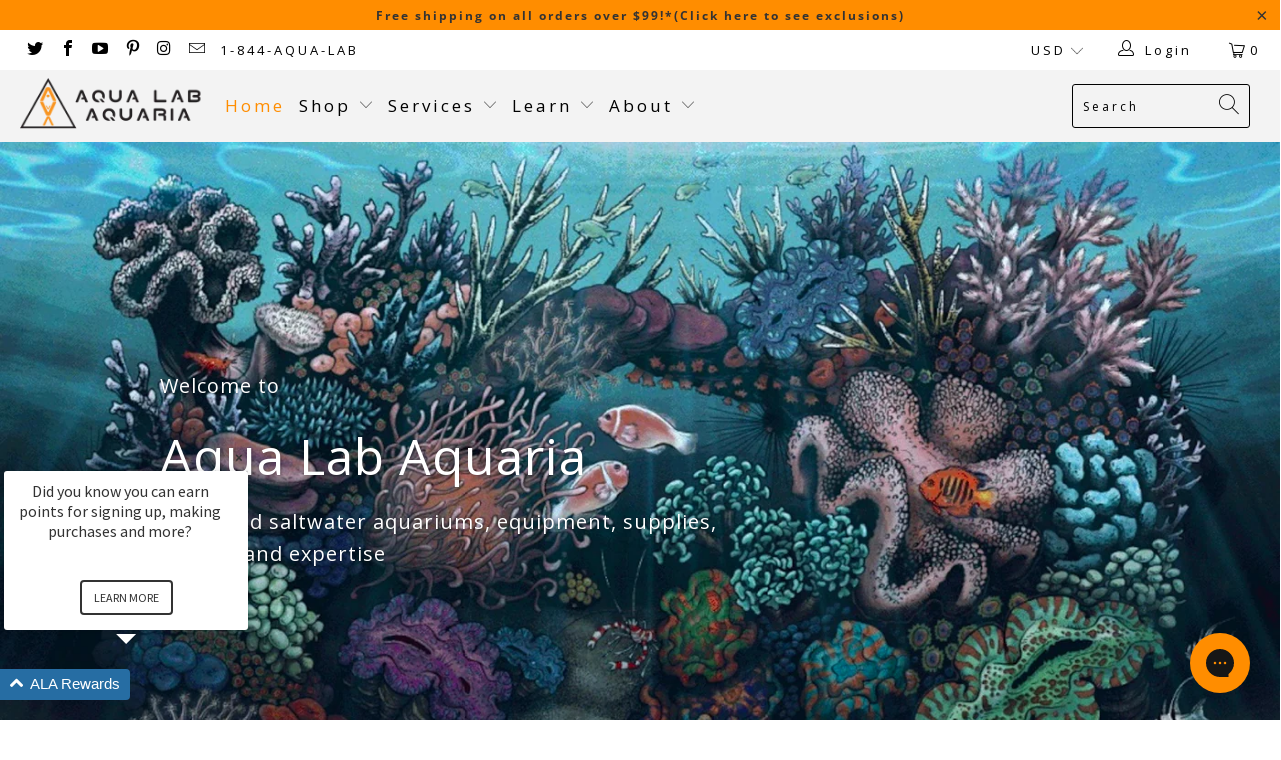

--- FILE ---
content_type: text/html; charset=utf-8
request_url: https://aqualabaquaria.com/
body_size: 51602
content:


 <!DOCTYPE html>
<html lang="en"> <head> <meta charset="utf-8"> <meta http-equiv="cleartype" content="on"> <meta name="robots" content="index,follow"> <!-- Mobile Specific Metas --> <meta name="HandheldFriendly" content="True"> <meta name="MobileOptimized" content="320"> <meta name="viewport" content="width=device-width,initial-scale=1"> <meta name="theme-color" content="#ffffff">
<script async src="https://www.googletagmanager.com/gtag/js?id=AW-647816734"></script>
<script>
  window.dataLayer = window.dataLayer || [];
  function gtag(){dataLayer.push(arguments);}
  gtag('js', new Date());
  gtag('config', 'AW-647816734');
</script> <!-- "snippets/SEOManager.liquid" was not rendered, the associated app was uninstalled --> <meta name="google-site-verification" content="iHf-FMaVzbDz1NH78R1Cca-ReDmov_wNVrSshV93790" /> <script type="text/javascript" async 
	     src="https://static.klaviyo.com/onsite/js/klaviyo.js?company_id=HyQyGE"></script> <script src="https://a.klaviyo.com/media/js/onsite/onsite.js"></script>
<script>
    var klaviyo = klaviyo || [];
    klaviyo.init({
      account: "HyQyGE",
      platform: "shopify"
    });
    klaviyo.enable("backinstock",{ 
    trigger: {
      product_page_text: "Notify Me When Available",
      product_page_class: "button",
      product_page_text_align: "center",
      product_page_margin: "0px",
      replace_anchor: false
    },
    modal: {
     headline: "{product_name}",
     body_content: "Register to receive a notification when this item comes back in stock.",
     email_field_label: "Email",
     button_label: "Notify me when available",
     subscription_success_label: "You're in! We'll let you know when it's back.",
     footer_content: '',
     additional_styles: "@import url('https://fonts.googleapis.com/css?family=Helvetica+Neue');",
     drop_background_color: "#000",
     background_color: "#fff",
     text_color: "#222",
     button_text_color: "#fff",
     button_background_color: "#439fdb",
     close_button_color: "#ccc",
     error_background_color: "#fcd6d7",
     error_text_color: "#C72E2F",
     success_background_color: "#d3efcd",
     success_text_color: "#1B9500"
    }
  });
</script> <script>
  !function(t,n){var e=n.loyaltylion||[];if(!e.isLoyaltyLion){n.loyaltylion=e,void 0===n.lion&&(n.lion=e),e.version=2,e.isLoyaltyLion=!0;var o=n.URLSearchParams,i=n.sessionStorage,r="ll_loader_revision",a=(new Date).toISOString().replace(/-/g,""),s="function"==typeof o?function(){try{var t=new o(n.location.search).get(r);return t&&i.setItem(r,t),i.getItem(r)}catch(t){return""}}():null;c("https://sdk.loyaltylion.net/static/2/"+a.slice(0,8)+"/loader"+(s?"-"+s:"")+".js");var l=!1;e.init=function(t){if(l)throw new Error("Cannot call lion.init more than once");l=!0;var n=e._token=t.token;if(!n)throw new Error("Token must be supplied to lion.init");var o=[];function i(t,n){t[n]=function(){o.push([n,Array.prototype.slice.call(arguments,0)])}}"_push configure bootstrap shutdown on removeListener authenticateCustomer".split(" ").forEach(function(t){i(e,t)}),c("https://sdk.loyaltylion.net/sdk/start/"+a.slice(0,11)+"/"+n+".js"),e._initData=t,e._buffer=o}}function c(n){var e=t.getElementsByTagName("script")[0],o=t.createElement("script");o.src=n,o.crossOrigin="",e.parentNode.insertBefore(o,e)}}(document,window);

  
    
      loyaltylion.init({ token: "88e24d8adb9da6ced50603511cafa390" });
    
  
</script> <script async type="text/javascript" data-api-key="" id="stamped-script-widget" src="https://cdn-stamped-io.azureedge.net/files/widget.min.js"></script> <!--BeginCFFPersistentCartCart-->


<script>
    window.cffPCLiquidPlaced = true
</script>

<!--EndCFFPersistentCartCart--> <link rel="preconnect dns-prefetch" href="https://fonts.shopifycdn.com" /> <link rel="preconnect dns-prefetch" href="https://cdn.shopify.com" /> <link rel="preconnect dns-prefetch" href="https://v.shopify.com" /> <link rel="preconnect dns-prefetch" href="https://cdn.shopifycloud.com" /> <link rel="stylesheet" href="https://cdnjs.cloudflare.com/ajax/libs/fancybox/3.5.6/jquery.fancybox.css"> <!-- Stylesheets for Turbo "6.0.1" --> <link href="//aqualabaquaria.com/cdn/shop/t/32/assets/styles.scss.css?v=136687258083927390841764719432" rel="stylesheet" type="text/css" media="all" /> <script>
      window.lazySizesConfig = window.lazySizesConfig || {};

      lazySizesConfig.expand = 300;
      lazySizesConfig.loadHidden = false;

      /*! lazysizes - v4.1.4 */
      !function(a,b){var c=b(a,a.document);a.lazySizes=c,"object"==typeof module&&module.exports&&(module.exports=c)}(window,function(a,b){"use strict";if(b.getElementsByClassName){var c,d,e=b.documentElement,f=a.Date,g=a.HTMLPictureElement,h="addEventListener",i="getAttribute",j=a[h],k=a.setTimeout,l=a.requestAnimationFrame||k,m=a.requestIdleCallback,n=/^picture$/i,o=["load","error","lazyincluded","_lazyloaded"],p={},q=Array.prototype.forEach,r=function(a,b){return p[b]||(p[b]=new RegExp("(\\s|^)"+b+"(\\s|$)")),p[b].test(a[i]("class")||"")&&p[b]},s=function(a,b){r(a,b)||a.setAttribute("class",(a[i]("class")||"").trim()+" "+b)},t=function(a,b){var c;(c=r(a,b))&&a.setAttribute("class",(a[i]("class")||"").replace(c," "))},u=function(a,b,c){var d=c?h:"removeEventListener";c&&u(a,b),o.forEach(function(c){a[d](c,b)})},v=function(a,d,e,f,g){var h=b.createEvent("Event");return e||(e={}),e.instance=c,h.initEvent(d,!f,!g),h.detail=e,a.dispatchEvent(h),h},w=function(b,c){var e;!g&&(e=a.picturefill||d.pf)?(c&&c.src&&!b[i]("srcset")&&b.setAttribute("srcset",c.src),e({reevaluate:!0,elements:[b]})):c&&c.src&&(b.src=c.src)},x=function(a,b){return(getComputedStyle(a,null)||{})[b]},y=function(a,b,c){for(c=c||a.offsetWidth;c<d.minSize&&b&&!a._lazysizesWidth;)c=b.offsetWidth,b=b.parentNode;return c},z=function(){var a,c,d=[],e=[],f=d,g=function(){var b=f;for(f=d.length?e:d,a=!0,c=!1;b.length;)b.shift()();a=!1},h=function(d,e){a&&!e?d.apply(this,arguments):(f.push(d),c||(c=!0,(b.hidden?k:l)(g)))};return h._lsFlush=g,h}(),A=function(a,b){return b?function(){z(a)}:function(){var b=this,c=arguments;z(function(){a.apply(b,c)})}},B=function(a){var b,c=0,e=d.throttleDelay,g=d.ricTimeout,h=function(){b=!1,c=f.now(),a()},i=m&&g>49?function(){m(h,{timeout:g}),g!==d.ricTimeout&&(g=d.ricTimeout)}:A(function(){k(h)},!0);return function(a){var d;(a=a===!0)&&(g=33),b||(b=!0,d=e-(f.now()-c),0>d&&(d=0),a||9>d?i():k(i,d))}},C=function(a){var b,c,d=99,e=function(){b=null,a()},g=function(){var a=f.now()-c;d>a?k(g,d-a):(m||e)(e)};return function(){c=f.now(),b||(b=k(g,d))}};!function(){var b,c={lazyClass:"lazyload",loadedClass:"lazyloaded",loadingClass:"lazyloading",preloadClass:"lazypreload",errorClass:"lazyerror",autosizesClass:"lazyautosizes",srcAttr:"data-src",srcsetAttr:"data-srcset",sizesAttr:"data-sizes",minSize:40,customMedia:{},init:!0,expFactor:1.5,hFac:.8,loadMode:2,loadHidden:!0,ricTimeout:0,throttleDelay:125};d=a.lazySizesConfig||a.lazysizesConfig||{};for(b in c)b in d||(d[b]=c[b]);a.lazySizesConfig=d,k(function(){d.init&&F()})}();var D=function(){var g,l,m,o,p,y,D,F,G,H,I,J,K,L,M=/^img$/i,N=/^iframe$/i,O="onscroll"in a&&!/(gle|ing)bot/.test(navigator.userAgent),P=0,Q=0,R=0,S=-1,T=function(a){R--,a&&a.target&&u(a.target,T),(!a||0>R||!a.target)&&(R=0)},U=function(a,c){var d,f=a,g="hidden"==x(b.body,"visibility")||"hidden"!=x(a.parentNode,"visibility")&&"hidden"!=x(a,"visibility");for(F-=c,I+=c,G-=c,H+=c;g&&(f=f.offsetParent)&&f!=b.body&&f!=e;)g=(x(f,"opacity")||1)>0,g&&"visible"!=x(f,"overflow")&&(d=f.getBoundingClientRect(),g=H>d.left&&G<d.right&&I>d.top-1&&F<d.bottom+1);return g},V=function(){var a,f,h,j,k,m,n,p,q,r=c.elements;if((o=d.loadMode)&&8>R&&(a=r.length)){f=0,S++,null==K&&("expand"in d||(d.expand=e.clientHeight>500&&e.clientWidth>500?500:370),J=d.expand,K=J*d.expFactor),K>Q&&1>R&&S>2&&o>2&&!b.hidden?(Q=K,S=0):Q=o>1&&S>1&&6>R?J:P;for(;a>f;f++)if(r[f]&&!r[f]._lazyRace)if(O)if((p=r[f][i]("data-expand"))&&(m=1*p)||(m=Q),q!==m&&(y=innerWidth+m*L,D=innerHeight+m,n=-1*m,q=m),h=r[f].getBoundingClientRect(),(I=h.bottom)>=n&&(F=h.top)<=D&&(H=h.right)>=n*L&&(G=h.left)<=y&&(I||H||G||F)&&(d.loadHidden||"hidden"!=x(r[f],"visibility"))&&(l&&3>R&&!p&&(3>o||4>S)||U(r[f],m))){if(ba(r[f]),k=!0,R>9)break}else!k&&l&&!j&&4>R&&4>S&&o>2&&(g[0]||d.preloadAfterLoad)&&(g[0]||!p&&(I||H||G||F||"auto"!=r[f][i](d.sizesAttr)))&&(j=g[0]||r[f]);else ba(r[f]);j&&!k&&ba(j)}},W=B(V),X=function(a){s(a.target,d.loadedClass),t(a.target,d.loadingClass),u(a.target,Z),v(a.target,"lazyloaded")},Y=A(X),Z=function(a){Y({target:a.target})},$=function(a,b){try{a.contentWindow.location.replace(b)}catch(c){a.src=b}},_=function(a){var b,c=a[i](d.srcsetAttr);(b=d.customMedia[a[i]("data-media")||a[i]("media")])&&a.setAttribute("media",b),c&&a.setAttribute("srcset",c)},aa=A(function(a,b,c,e,f){var g,h,j,l,o,p;(o=v(a,"lazybeforeunveil",b)).defaultPrevented||(e&&(c?s(a,d.autosizesClass):a.setAttribute("sizes",e)),h=a[i](d.srcsetAttr),g=a[i](d.srcAttr),f&&(j=a.parentNode,l=j&&n.test(j.nodeName||"")),p=b.firesLoad||"src"in a&&(h||g||l),o={target:a},p&&(u(a,T,!0),clearTimeout(m),m=k(T,2500),s(a,d.loadingClass),u(a,Z,!0)),l&&q.call(j.getElementsByTagName("source"),_),h?a.setAttribute("srcset",h):g&&!l&&(N.test(a.nodeName)?$(a,g):a.src=g),f&&(h||l)&&w(a,{src:g})),a._lazyRace&&delete a._lazyRace,t(a,d.lazyClass),z(function(){(!p||a.complete&&a.naturalWidth>1)&&(p?T(o):R--,X(o))},!0)}),ba=function(a){var b,c=M.test(a.nodeName),e=c&&(a[i](d.sizesAttr)||a[i]("sizes")),f="auto"==e;(!f&&l||!c||!a[i]("src")&&!a.srcset||a.complete||r(a,d.errorClass)||!r(a,d.lazyClass))&&(b=v(a,"lazyunveilread").detail,f&&E.updateElem(a,!0,a.offsetWidth),a._lazyRace=!0,R++,aa(a,b,f,e,c))},ca=function(){if(!l){if(f.now()-p<999)return void k(ca,999);var a=C(function(){d.loadMode=3,W()});l=!0,d.loadMode=3,W(),j("scroll",function(){3==d.loadMode&&(d.loadMode=2),a()},!0)}};return{_:function(){p=f.now(),c.elements=b.getElementsByClassName(d.lazyClass),g=b.getElementsByClassName(d.lazyClass+" "+d.preloadClass),L=d.hFac,j("scroll",W,!0),j("resize",W,!0),a.MutationObserver?new MutationObserver(W).observe(e,{childList:!0,subtree:!0,attributes:!0}):(e[h]("DOMNodeInserted",W,!0),e[h]("DOMAttrModified",W,!0),setInterval(W,999)),j("hashchange",W,!0),["focus","mouseover","click","load","transitionend","animationend","webkitAnimationEnd"].forEach(function(a){b[h](a,W,!0)}),/d$|^c/.test(b.readyState)?ca():(j("load",ca),b[h]("DOMContentLoaded",W),k(ca,2e4)),c.elements.length?(V(),z._lsFlush()):W()},checkElems:W,unveil:ba}}(),E=function(){var a,c=A(function(a,b,c,d){var e,f,g;if(a._lazysizesWidth=d,d+="px",a.setAttribute("sizes",d),n.test(b.nodeName||""))for(e=b.getElementsByTagName("source"),f=0,g=e.length;g>f;f++)e[f].setAttribute("sizes",d);c.detail.dataAttr||w(a,c.detail)}),e=function(a,b,d){var e,f=a.parentNode;f&&(d=y(a,f,d),e=v(a,"lazybeforesizes",{width:d,dataAttr:!!b}),e.defaultPrevented||(d=e.detail.width,d&&d!==a._lazysizesWidth&&c(a,f,e,d)))},f=function(){var b,c=a.length;if(c)for(b=0;c>b;b++)e(a[b])},g=C(f);return{_:function(){a=b.getElementsByClassName(d.autosizesClass),j("resize",g)},checkElems:g,updateElem:e}}(),F=function(){F.i||(F.i=!0,E._(),D._())};return c={cfg:d,autoSizer:E,loader:D,init:F,uP:w,aC:s,rC:t,hC:r,fire:v,gW:y,rAF:z}}});

      /*! lazysizes - v4.1.4 */
      !function(a,b){var c=function(){b(a.lazySizes),a.removeEventListener("lazyunveilread",c,!0)};b=b.bind(null,a,a.document),"object"==typeof module&&module.exports?b(require("lazysizes")):a.lazySizes?c():a.addEventListener("lazyunveilread",c,!0)}(window,function(a,b,c){"use strict";function d(){this.ratioElems=b.getElementsByClassName("lazyaspectratio"),this._setupEvents(),this.processImages()}if(a.addEventListener){var e,f,g,h=Array.prototype.forEach,i=/^picture$/i,j="data-aspectratio",k="img["+j+"]",l=function(b){return a.matchMedia?(l=function(a){return!a||(matchMedia(a)||{}).matches})(b):a.Modernizr&&Modernizr.mq?!b||Modernizr.mq(b):!b},m=c.aC,n=c.rC,o=c.cfg;d.prototype={_setupEvents:function(){var a=this,c=function(b){b.naturalWidth<36?a.addAspectRatio(b,!0):a.removeAspectRatio(b,!0)},d=function(){a.processImages()};b.addEventListener("load",function(a){a.target.getAttribute&&a.target.getAttribute(j)&&c(a.target)},!0),addEventListener("resize",function(){var b,d=function(){h.call(a.ratioElems,c)};return function(){clearTimeout(b),b=setTimeout(d,99)}}()),b.addEventListener("DOMContentLoaded",d),addEventListener("load",d)},processImages:function(a){var c,d;a||(a=b),c="length"in a&&!a.nodeName?a:a.querySelectorAll(k);for(d=0;d<c.length;d++)c[d].naturalWidth>36?this.removeAspectRatio(c[d]):this.addAspectRatio(c[d])},getSelectedRatio:function(a){var b,c,d,e,f,g=a.parentNode;if(g&&i.test(g.nodeName||""))for(d=g.getElementsByTagName("source"),b=0,c=d.length;c>b;b++)if(e=d[b].getAttribute("data-media")||d[b].getAttribute("media"),o.customMedia[e]&&(e=o.customMedia[e]),l(e)){f=d[b].getAttribute(j);break}return f||a.getAttribute(j)||""},parseRatio:function(){var a=/^\s*([+\d\.]+)(\s*[\/x]\s*([+\d\.]+))?\s*$/,b={};return function(c){var d;return!b[c]&&(d=c.match(a))&&(d[3]?b[c]=d[1]/d[3]:b[c]=1*d[1]),b[c]}}(),addAspectRatio:function(b,c){var d,e=b.offsetWidth,f=b.offsetHeight;return c||m(b,"lazyaspectratio"),36>e&&0>=f?void((e||f&&a.console)&&console.log("Define width or height of image, so we can calculate the other dimension")):(d=this.getSelectedRatio(b),d=this.parseRatio(d),void(d&&(e?b.style.height=e/d+"px":b.style.width=f*d+"px")))},removeAspectRatio:function(a){n(a,"lazyaspectratio"),a.style.height="",a.style.width="",a.removeAttribute(j)}},f=function(){g=a.jQuery||a.Zepto||a.shoestring||a.$,g&&g.fn&&!g.fn.imageRatio&&g.fn.filter&&g.fn.add&&g.fn.find?g.fn.imageRatio=function(){return e.processImages(this.find(k).add(this.filter(k))),this}:g=!1},f(),setTimeout(f),e=new d,a.imageRatio=e,"object"==typeof module&&module.exports?module.exports=e:"function"==typeof define&&define.amd&&define(e)}});

        /*! lazysizes - v4.1.5 */
        !function(a,b){var c=function(){b(a.lazySizes),a.removeEventListener("lazyunveilread",c,!0)};b=b.bind(null,a,a.document),"object"==typeof module&&module.exports?b(require("lazysizes")):a.lazySizes?c():a.addEventListener("lazyunveilread",c,!0)}(window,function(a,b,c){"use strict";if(a.addEventListener){var d=/\s+/g,e=/\s*\|\s+|\s+\|\s*/g,f=/^(.+?)(?:\s+\[\s*(.+?)\s*\])(?:\s+\[\s*(.+?)\s*\])?$/,g=/^\s*\(*\s*type\s*:\s*(.+?)\s*\)*\s*$/,h=/\(|\)|'/,i={contain:1,cover:1},j=function(a){var b=c.gW(a,a.parentNode);return(!a._lazysizesWidth||b>a._lazysizesWidth)&&(a._lazysizesWidth=b),a._lazysizesWidth},k=function(a){var b;return b=(getComputedStyle(a)||{getPropertyValue:function(){}}).getPropertyValue("background-size"),!i[b]&&i[a.style.backgroundSize]&&(b=a.style.backgroundSize),b},l=function(a,b){if(b){var c=b.match(g);c&&c[1]?a.setAttribute("type",c[1]):a.setAttribute("media",lazySizesConfig.customMedia[b]||b)}},m=function(a,c,g){var h=b.createElement("picture"),i=c.getAttribute(lazySizesConfig.sizesAttr),j=c.getAttribute("data-ratio"),k=c.getAttribute("data-optimumx");c._lazybgset&&c._lazybgset.parentNode==c&&c.removeChild(c._lazybgset),Object.defineProperty(g,"_lazybgset",{value:c,writable:!0}),Object.defineProperty(c,"_lazybgset",{value:h,writable:!0}),a=a.replace(d," ").split(e),h.style.display="none",g.className=lazySizesConfig.lazyClass,1!=a.length||i||(i="auto"),a.forEach(function(a){var c,d=b.createElement("source");i&&"auto"!=i&&d.setAttribute("sizes",i),(c=a.match(f))?(d.setAttribute(lazySizesConfig.srcsetAttr,c[1]),l(d,c[2]),l(d,c[3])):d.setAttribute(lazySizesConfig.srcsetAttr,a),h.appendChild(d)}),i&&(g.setAttribute(lazySizesConfig.sizesAttr,i),c.removeAttribute(lazySizesConfig.sizesAttr),c.removeAttribute("sizes")),k&&g.setAttribute("data-optimumx",k),j&&g.setAttribute("data-ratio",j),h.appendChild(g),c.appendChild(h)},n=function(a){if(a.target._lazybgset){var b=a.target,d=b._lazybgset,e=b.currentSrc||b.src;if(e){var f=c.fire(d,"bgsetproxy",{src:e,useSrc:h.test(e)?JSON.stringify(e):e});f.defaultPrevented||(d.style.backgroundImage="url("+f.detail.useSrc+")")}b._lazybgsetLoading&&(c.fire(d,"_lazyloaded",{},!1,!0),delete b._lazybgsetLoading)}};addEventListener("lazybeforeunveil",function(a){var d,e,f;!a.defaultPrevented&&(d=a.target.getAttribute("data-bgset"))&&(f=a.target,e=b.createElement("img"),e.alt="",e._lazybgsetLoading=!0,a.detail.firesLoad=!0,m(d,f,e),setTimeout(function(){c.loader.unveil(e),c.rAF(function(){c.fire(e,"_lazyloaded",{},!0,!0),e.complete&&n({target:e})})}))}),b.addEventListener("load",n,!0),a.addEventListener("lazybeforesizes",function(a){if(a.detail.instance==c&&a.target._lazybgset&&a.detail.dataAttr){var b=a.target._lazybgset,d=k(b);i[d]&&(a.target._lazysizesParentFit=d,c.rAF(function(){a.target.setAttribute("data-parent-fit",d),a.target._lazysizesParentFit&&delete a.target._lazysizesParentFit}))}},!0),b.documentElement.addEventListener("lazybeforesizes",function(a){!a.defaultPrevented&&a.target._lazybgset&&a.detail.instance==c&&(a.detail.width=j(a.target._lazybgset))})}});</script> <script>
      
Shopify = window.Shopify || {};Shopify.theme_settings = {};Shopify.currency_settings = {};Shopify.theme_settings.display_tos_checkbox = true;Shopify.theme_settings.go_to_checkout = true;Shopify.theme_settings.cart_action = "ajax";Shopify.theme_settings.collection_swatches = true;Shopify.theme_settings.collection_secondary_image = false;Shopify.theme_settings.show_multiple_currencies = true;Shopify.theme_settings.currency_format = "money_format";Shopify.currency_settings.shopifyMultiCurrencyIsEnabled = true;Shopify.currency_settings.shop_currency = "USD";Shopify.currency_settings.default_currency = "USD";Shopify.currency_settings.money_with_currency_format = "$ {{amount}} USD";Shopify.currency_settings.money_format = "$ {{amount}}";Shopify.theme_settings.display_inventory_left = true;Shopify.theme_settings.inventory_threshold = 100;Shopify.theme_settings.limit_quantity = false;Shopify.theme_settings.menu_position = "inline";Shopify.theme_settings.newsletter_popup = false;Shopify.theme_settings.newsletter_popup_days = "0";Shopify.theme_settings.newsletter_popup_mobile = false;Shopify.theme_settings.newsletter_popup_seconds = 0;Shopify.theme_settings.pagination_type = "infinite_scroll";Shopify.theme_settings.search_pagination_type = "infinite_scroll";Shopify.theme_settings.enable_shopify_review_comments = false;Shopify.theme_settings.enable_shopify_collection_badges = false;Shopify.theme_settings.quick_shop_thumbnail_position = "bottom-thumbnails";Shopify.theme_settings.product_form_style = "swatches";Shopify.theme_settings.sale_banner_enabled = true;Shopify.theme_settings.display_savings = true;Shopify.theme_settings.display_sold_out_price = true;Shopify.theme_settings.sold_out_text = "Sold Out";Shopify.theme_settings.free_text = "Price TBD";Shopify.theme_settings.video_looping = false;Shopify.theme_settings.search_option = "products";Shopify.theme_settings.search_items_to_display = 5;Shopify.theme_settings.enable_autocomplete = true;Shopify.theme_settings.page_dots_enabled = false;Shopify.theme_settings.slideshow_arrow_size = "light";Shopify.theme_settings.quick_shop_enabled = true;Shopify.translation =Shopify.translation || {};Shopify.translation.agree_to_terms_warning = "You must agree with the terms and conditions to checkout.";Shopify.translation.one_item_left = "item left";Shopify.translation.items_left_text = "items left";Shopify.translation.cart_savings_text = "Total Savings";Shopify.translation.cart_discount_text = "Discount";Shopify.translation.cart_subtotal_text = "Subtotal";Shopify.translation.cart_remove_text = "Remove";Shopify.translation.newsletter_success_text = "Thank you for joining our mailing list!";Shopify.translation.notify_email = "Enter your email address...";Shopify.translation.notify_email_value = "Translation missing: en.contact.fields.email";Shopify.translation.notify_email_send = "Send";Shopify.translation.notify_message_first = "Please notify me when ";Shopify.translation.notify_message_last = " becomes available - ";Shopify.translation.notify_success_text = "Thanks! We will notify you when this product becomes available!";Shopify.translation.add_to_cart = "Add to Cart";Shopify.translation.coming_soon_text = "Coming Soon";Shopify.translation.sold_out_text = "Sold Out";Shopify.translation.sale_text = "Sale";Shopify.translation.savings_text = "You Save";Shopify.translation.free_price_text = "Translation missing: en.settings.free_price_text";Shopify.translation.from_text = "from";Shopify.translation.new_text = "New";Shopify.translation.pre_order_text = "Pre-Order";Shopify.translation.unavailable_text = "Unavailable";Shopify.translation.all_results = "View all results";</script> <link rel="shortcut icon" type="image/x-icon" href="//aqualabaquaria.com/cdn/shop/files/ALA_Favicon_320x320_93297982-b3b3-4f4d-929e-f637c0b1f2aa_180x180.png?v=1613785810"> <link rel="apple-touch-icon" href="//aqualabaquaria.com/cdn/shop/files/ALA_Favicon_320x320_93297982-b3b3-4f4d-929e-f637c0b1f2aa_180x180.png?v=1613785810"/> <link rel="apple-touch-icon" sizes="57x57" href="//aqualabaquaria.com/cdn/shop/files/ALA_Favicon_320x320_93297982-b3b3-4f4d-929e-f637c0b1f2aa_57x57.png?v=1613785810"/> <link rel="apple-touch-icon" sizes="60x60" href="//aqualabaquaria.com/cdn/shop/files/ALA_Favicon_320x320_93297982-b3b3-4f4d-929e-f637c0b1f2aa_60x60.png?v=1613785810"/> <link rel="apple-touch-icon" sizes="72x72" href="//aqualabaquaria.com/cdn/shop/files/ALA_Favicon_320x320_93297982-b3b3-4f4d-929e-f637c0b1f2aa_72x72.png?v=1613785810"/> <link rel="apple-touch-icon" sizes="76x76" href="//aqualabaquaria.com/cdn/shop/files/ALA_Favicon_320x320_93297982-b3b3-4f4d-929e-f637c0b1f2aa_76x76.png?v=1613785810"/> <link rel="apple-touch-icon" sizes="114x114" href="//aqualabaquaria.com/cdn/shop/files/ALA_Favicon_320x320_93297982-b3b3-4f4d-929e-f637c0b1f2aa_114x114.png?v=1613785810"/> <link rel="apple-touch-icon" sizes="180x180" href="//aqualabaquaria.com/cdn/shop/files/ALA_Favicon_320x320_93297982-b3b3-4f4d-929e-f637c0b1f2aa_180x180.png?v=1613785810"/> <link rel="apple-touch-icon" sizes="228x228" href="//aqualabaquaria.com/cdn/shop/files/ALA_Favicon_320x320_93297982-b3b3-4f4d-929e-f637c0b1f2aa_228x228.png?v=1613785810"/> <link rel="canonical" href="https://aqualabaquaria.com/" /> <script>window.performance && window.performance.mark && window.performance.mark('shopify.content_for_header.start');</script><meta name="google-site-verification" content="XuhKNUDaNPaMM1uUXj0O5Ry3viaS17T2RpAygtHgX_8">
<meta id="shopify-digital-wallet" name="shopify-digital-wallet" content="/7253709/digital_wallets/dialog">
<meta name="shopify-checkout-api-token" content="32a0d5d0800bf11f93f466efee6c8746">
<script async="async" src="/checkouts/internal/preloads.js?locale=en-US"></script>
<link rel="preconnect" href="https://shop.app" crossorigin="anonymous">
<script async="async" src="https://shop.app/checkouts/internal/preloads.js?locale=en-US&shop_id=7253709" crossorigin="anonymous"></script>
<script id="apple-pay-shop-capabilities" type="application/json">{"shopId":7253709,"countryCode":"US","currencyCode":"USD","merchantCapabilities":["supports3DS"],"merchantId":"gid:\/\/shopify\/Shop\/7253709","merchantName":"Aqua Lab Aquaria","requiredBillingContactFields":["postalAddress","email","phone"],"requiredShippingContactFields":["postalAddress","email","phone"],"shippingType":"shipping","supportedNetworks":["visa","masterCard","amex","discover","elo","jcb"],"total":{"type":"pending","label":"Aqua Lab Aquaria","amount":"1.00"},"shopifyPaymentsEnabled":true,"supportsSubscriptions":true}</script>
<script id="shopify-features" type="application/json">{"accessToken":"32a0d5d0800bf11f93f466efee6c8746","betas":["rich-media-storefront-analytics"],"domain":"aqualabaquaria.com","predictiveSearch":true,"shopId":7253709,"locale":"en"}</script>
<script>var Shopify = Shopify || {};
Shopify.shop = "aqua-lab-aquaria.myshopify.com";
Shopify.locale = "en";
Shopify.currency = {"active":"USD","rate":"1.0"};
Shopify.country = "US";
Shopify.theme = {"name":"Refresh - [DevEE.io] - 2261 - Turbo (Apr-14-2020)","id":82309415017,"schema_name":"Turbo","schema_version":"6.0.1","theme_store_id":null,"role":"main"};
Shopify.theme.handle = "null";
Shopify.theme.style = {"id":null,"handle":null};
Shopify.cdnHost = "aqualabaquaria.com/cdn";
Shopify.routes = Shopify.routes || {};
Shopify.routes.root = "/";</script>
<script type="module">!function(o){(o.Shopify=o.Shopify||{}).modules=!0}(window);</script>
<script>!function(o){function n(){var o=[];function n(){o.push(Array.prototype.slice.apply(arguments))}return n.q=o,n}var t=o.Shopify=o.Shopify||{};t.loadFeatures=n(),t.autoloadFeatures=n()}(window);</script>
<script>
  window.ShopifyPay = window.ShopifyPay || {};
  window.ShopifyPay.apiHost = "shop.app\/pay";
  window.ShopifyPay.redirectState = null;
</script>
<script id="shop-js-analytics" type="application/json">{"pageType":"index"}</script>
<script defer="defer" async type="module" src="//aqualabaquaria.com/cdn/shopifycloud/shop-js/modules/v2/client.init-shop-cart-sync_BT-GjEfc.en.esm.js"></script>
<script defer="defer" async type="module" src="//aqualabaquaria.com/cdn/shopifycloud/shop-js/modules/v2/chunk.common_D58fp_Oc.esm.js"></script>
<script defer="defer" async type="module" src="//aqualabaquaria.com/cdn/shopifycloud/shop-js/modules/v2/chunk.modal_xMitdFEc.esm.js"></script>
<script type="module">
  await import("//aqualabaquaria.com/cdn/shopifycloud/shop-js/modules/v2/client.init-shop-cart-sync_BT-GjEfc.en.esm.js");
await import("//aqualabaquaria.com/cdn/shopifycloud/shop-js/modules/v2/chunk.common_D58fp_Oc.esm.js");
await import("//aqualabaquaria.com/cdn/shopifycloud/shop-js/modules/v2/chunk.modal_xMitdFEc.esm.js");

  window.Shopify.SignInWithShop?.initShopCartSync?.({"fedCMEnabled":true,"windoidEnabled":true});

</script>
<script>
  window.Shopify = window.Shopify || {};
  if (!window.Shopify.featureAssets) window.Shopify.featureAssets = {};
  window.Shopify.featureAssets['shop-js'] = {"shop-cart-sync":["modules/v2/client.shop-cart-sync_DZOKe7Ll.en.esm.js","modules/v2/chunk.common_D58fp_Oc.esm.js","modules/v2/chunk.modal_xMitdFEc.esm.js"],"init-fed-cm":["modules/v2/client.init-fed-cm_B6oLuCjv.en.esm.js","modules/v2/chunk.common_D58fp_Oc.esm.js","modules/v2/chunk.modal_xMitdFEc.esm.js"],"shop-cash-offers":["modules/v2/client.shop-cash-offers_D2sdYoxE.en.esm.js","modules/v2/chunk.common_D58fp_Oc.esm.js","modules/v2/chunk.modal_xMitdFEc.esm.js"],"shop-login-button":["modules/v2/client.shop-login-button_QeVjl5Y3.en.esm.js","modules/v2/chunk.common_D58fp_Oc.esm.js","modules/v2/chunk.modal_xMitdFEc.esm.js"],"pay-button":["modules/v2/client.pay-button_DXTOsIq6.en.esm.js","modules/v2/chunk.common_D58fp_Oc.esm.js","modules/v2/chunk.modal_xMitdFEc.esm.js"],"shop-button":["modules/v2/client.shop-button_DQZHx9pm.en.esm.js","modules/v2/chunk.common_D58fp_Oc.esm.js","modules/v2/chunk.modal_xMitdFEc.esm.js"],"avatar":["modules/v2/client.avatar_BTnouDA3.en.esm.js"],"init-windoid":["modules/v2/client.init-windoid_CR1B-cfM.en.esm.js","modules/v2/chunk.common_D58fp_Oc.esm.js","modules/v2/chunk.modal_xMitdFEc.esm.js"],"init-shop-for-new-customer-accounts":["modules/v2/client.init-shop-for-new-customer-accounts_C_vY_xzh.en.esm.js","modules/v2/client.shop-login-button_QeVjl5Y3.en.esm.js","modules/v2/chunk.common_D58fp_Oc.esm.js","modules/v2/chunk.modal_xMitdFEc.esm.js"],"init-shop-email-lookup-coordinator":["modules/v2/client.init-shop-email-lookup-coordinator_BI7n9ZSv.en.esm.js","modules/v2/chunk.common_D58fp_Oc.esm.js","modules/v2/chunk.modal_xMitdFEc.esm.js"],"init-shop-cart-sync":["modules/v2/client.init-shop-cart-sync_BT-GjEfc.en.esm.js","modules/v2/chunk.common_D58fp_Oc.esm.js","modules/v2/chunk.modal_xMitdFEc.esm.js"],"shop-toast-manager":["modules/v2/client.shop-toast-manager_DiYdP3xc.en.esm.js","modules/v2/chunk.common_D58fp_Oc.esm.js","modules/v2/chunk.modal_xMitdFEc.esm.js"],"init-customer-accounts":["modules/v2/client.init-customer-accounts_D9ZNqS-Q.en.esm.js","modules/v2/client.shop-login-button_QeVjl5Y3.en.esm.js","modules/v2/chunk.common_D58fp_Oc.esm.js","modules/v2/chunk.modal_xMitdFEc.esm.js"],"init-customer-accounts-sign-up":["modules/v2/client.init-customer-accounts-sign-up_iGw4briv.en.esm.js","modules/v2/client.shop-login-button_QeVjl5Y3.en.esm.js","modules/v2/chunk.common_D58fp_Oc.esm.js","modules/v2/chunk.modal_xMitdFEc.esm.js"],"shop-follow-button":["modules/v2/client.shop-follow-button_CqMgW2wH.en.esm.js","modules/v2/chunk.common_D58fp_Oc.esm.js","modules/v2/chunk.modal_xMitdFEc.esm.js"],"checkout-modal":["modules/v2/client.checkout-modal_xHeaAweL.en.esm.js","modules/v2/chunk.common_D58fp_Oc.esm.js","modules/v2/chunk.modal_xMitdFEc.esm.js"],"shop-login":["modules/v2/client.shop-login_D91U-Q7h.en.esm.js","modules/v2/chunk.common_D58fp_Oc.esm.js","modules/v2/chunk.modal_xMitdFEc.esm.js"],"lead-capture":["modules/v2/client.lead-capture_BJmE1dJe.en.esm.js","modules/v2/chunk.common_D58fp_Oc.esm.js","modules/v2/chunk.modal_xMitdFEc.esm.js"],"payment-terms":["modules/v2/client.payment-terms_Ci9AEqFq.en.esm.js","modules/v2/chunk.common_D58fp_Oc.esm.js","modules/v2/chunk.modal_xMitdFEc.esm.js"]};
</script>
<script>(function() {
  var isLoaded = false;
  function asyncLoad() {
    if (isLoaded) return;
    isLoaded = true;
    var urls = ["https:\/\/acp-magento.appspot.com\/js\/acp-magento.js?v=2\u0026mode=shopify\u0026UUID=4b538a01-3ee4-441a-9e97-254254157160\u0026store=7253709\u0026shop=aqua-lab-aquaria.myshopify.com","https:\/\/cdn.shopify.com\/s\/files\/1\/0725\/3709\/t\/29\/assets\/globofilter.init.js?shop=aqua-lab-aquaria.myshopify.com","https:\/\/cdn1.stamped.io\/files\/widget.min.js?shop=aqua-lab-aquaria.myshopify.com","https:\/\/config.gorgias.chat\/bundle-loader\/01GYCBQEP9BYZ4PG1K85VVSFC9?source=shopify1click\u0026shop=aqua-lab-aquaria.myshopify.com","https:\/\/cdn.shopify.com\/s\/files\/1\/0725\/3709\/t\/32\/assets\/cMf44aHq3uru8FFh.js?v=1700946190\u0026shopId=11707\u0026shop=aqua-lab-aquaria.myshopify.com","https:\/\/customer-first-focus.b-cdn.net\/cffPCLoader_min.js?shop=aqua-lab-aquaria.myshopify.com","https:\/\/customer-first-focus.b-cdn.net\/cffOrderifyLoader_min.js?shop=aqua-lab-aquaria.myshopify.com","https:\/\/cdn.9gtb.com\/loader.js?g_cvt_id=5b782a77-09b0-4f7f-9c1c-32c0f05686b6\u0026shop=aqua-lab-aquaria.myshopify.com"];
    for (var i = 0; i <urls.length; i++) {
      var s = document.createElement('script');
      s.type = 'text/javascript';
      s.async = true;
      s.src = urls[i];
      var x = document.getElementsByTagName('script')[0];
      x.parentNode.insertBefore(s, x);
    }
  };
  if(window.attachEvent) {
    window.attachEvent('onload', asyncLoad);
  } else {
    window.addEventListener('load', asyncLoad, false);
  }
})();</script>
<script id="__st">var __st={"a":7253709,"offset":-28800,"reqid":"1c382f95-5ac9-4862-beeb-61d125eaa65c-1769143275","pageurl":"aqualabaquaria.com\/?srsltid=AfmBOorygI-bg0ieWEHENnyfSdne2py0jaAWi6YcgHolu6ob7QLhG2cG","u":"bd470fc602cf","p":"home"};</script>
<script>window.ShopifyPaypalV4VisibilityTracking = true;</script>
<script id="captcha-bootstrap">!function(){'use strict';const t='contact',e='account',n='new_comment',o=[[t,t],['blogs',n],['comments',n],[t,'customer']],c=[[e,'customer_login'],[e,'guest_login'],[e,'recover_customer_password'],[e,'create_customer']],r=t=>t.map((([t,e])=>`form[action*='/${t}']:not([data-nocaptcha='true']) input[name='form_type'][value='${e}']`)).join(','),a=t=>()=>t?[...document.querySelectorAll(t)].map((t=>t.form)):[];function s(){const t=[...o],e=r(t);return a(e)}const i='password',u='form_key',d=['recaptcha-v3-token','g-recaptcha-response','h-captcha-response',i],f=()=>{try{return window.sessionStorage}catch{return}},m='__shopify_v',_=t=>t.elements[u];function p(t,e,n=!1){try{const o=window.sessionStorage,c=JSON.parse(o.getItem(e)),{data:r}=function(t){const{data:e,action:n}=t;return t[m]||n?{data:e,action:n}:{data:t,action:n}}(c);for(const[e,n]of Object.entries(r))t.elements[e]&&(t.elements[e].value=n);n&&o.removeItem(e)}catch(o){console.error('form repopulation failed',{error:o})}}const l='form_type',E='cptcha';function T(t){t.dataset[E]=!0}const w=window,h=w.document,L='Shopify',v='ce_forms',y='captcha';let A=!1;((t,e)=>{const n=(g='f06e6c50-85a8-45c8-87d0-21a2b65856fe',I='https://cdn.shopify.com/shopifycloud/storefront-forms-hcaptcha/ce_storefront_forms_captcha_hcaptcha.v1.5.2.iife.js',D={infoText:'Protected by hCaptcha',privacyText:'Privacy',termsText:'Terms'},(t,e,n)=>{const o=w[L][v],c=o.bindForm;if(c)return c(t,g,e,D).then(n);var r;o.q.push([[t,g,e,D],n]),r=I,A||(h.body.append(Object.assign(h.createElement('script'),{id:'captcha-provider',async:!0,src:r})),A=!0)});var g,I,D;w[L]=w[L]||{},w[L][v]=w[L][v]||{},w[L][v].q=[],w[L][y]=w[L][y]||{},w[L][y].protect=function(t,e){n(t,void 0,e),T(t)},Object.freeze(w[L][y]),function(t,e,n,w,h,L){const[v,y,A,g]=function(t,e,n){const i=e?o:[],u=t?c:[],d=[...i,...u],f=r(d),m=r(i),_=r(d.filter((([t,e])=>n.includes(e))));return[a(f),a(m),a(_),s()]}(w,h,L),I=t=>{const e=t.target;return e instanceof HTMLFormElement?e:e&&e.form},D=t=>v().includes(t);t.addEventListener('submit',(t=>{const e=I(t);if(!e)return;const n=D(e)&&!e.dataset.hcaptchaBound&&!e.dataset.recaptchaBound,o=_(e),c=g().includes(e)&&(!o||!o.value);(n||c)&&t.preventDefault(),c&&!n&&(function(t){try{if(!f())return;!function(t){const e=f();if(!e)return;const n=_(t);if(!n)return;const o=n.value;o&&e.removeItem(o)}(t);const e=Array.from(Array(32),(()=>Math.random().toString(36)[2])).join('');!function(t,e){_(t)||t.append(Object.assign(document.createElement('input'),{type:'hidden',name:u})),t.elements[u].value=e}(t,e),function(t,e){const n=f();if(!n)return;const o=[...t.querySelectorAll(`input[type='${i}']`)].map((({name:t})=>t)),c=[...d,...o],r={};for(const[a,s]of new FormData(t).entries())c.includes(a)||(r[a]=s);n.setItem(e,JSON.stringify({[m]:1,action:t.action,data:r}))}(t,e)}catch(e){console.error('failed to persist form',e)}}(e),e.submit())}));const S=(t,e)=>{t&&!t.dataset[E]&&(n(t,e.some((e=>e===t))),T(t))};for(const o of['focusin','change'])t.addEventListener(o,(t=>{const e=I(t);D(e)&&S(e,y())}));const B=e.get('form_key'),M=e.get(l),P=B&&M;t.addEventListener('DOMContentLoaded',(()=>{const t=y();if(P)for(const e of t)e.elements[l].value===M&&p(e,B);[...new Set([...A(),...v().filter((t=>'true'===t.dataset.shopifyCaptcha))])].forEach((e=>S(e,t)))}))}(h,new URLSearchParams(w.location.search),n,t,e,['guest_login'])})(!0,!0)}();</script>
<script integrity="sha256-4kQ18oKyAcykRKYeNunJcIwy7WH5gtpwJnB7kiuLZ1E=" data-source-attribution="shopify.loadfeatures" defer="defer" src="//aqualabaquaria.com/cdn/shopifycloud/storefront/assets/storefront/load_feature-a0a9edcb.js" crossorigin="anonymous"></script>
<script crossorigin="anonymous" defer="defer" src="//aqualabaquaria.com/cdn/shopifycloud/storefront/assets/shopify_pay/storefront-65b4c6d7.js?v=20250812"></script>
<script data-source-attribution="shopify.dynamic_checkout.dynamic.init">var Shopify=Shopify||{};Shopify.PaymentButton=Shopify.PaymentButton||{isStorefrontPortableWallets:!0,init:function(){window.Shopify.PaymentButton.init=function(){};var t=document.createElement("script");t.src="https://aqualabaquaria.com/cdn/shopifycloud/portable-wallets/latest/portable-wallets.en.js",t.type="module",document.head.appendChild(t)}};
</script>
<script data-source-attribution="shopify.dynamic_checkout.buyer_consent">
  function portableWalletsHideBuyerConsent(e){var t=document.getElementById("shopify-buyer-consent"),n=document.getElementById("shopify-subscription-policy-button");t&&n&&(t.classList.add("hidden"),t.setAttribute("aria-hidden","true"),n.removeEventListener("click",e))}function portableWalletsShowBuyerConsent(e){var t=document.getElementById("shopify-buyer-consent"),n=document.getElementById("shopify-subscription-policy-button");t&&n&&(t.classList.remove("hidden"),t.removeAttribute("aria-hidden"),n.addEventListener("click",e))}window.Shopify?.PaymentButton&&(window.Shopify.PaymentButton.hideBuyerConsent=portableWalletsHideBuyerConsent,window.Shopify.PaymentButton.showBuyerConsent=portableWalletsShowBuyerConsent);
</script>
<script data-source-attribution="shopify.dynamic_checkout.cart.bootstrap">document.addEventListener("DOMContentLoaded",(function(){function t(){return document.querySelector("shopify-accelerated-checkout-cart, shopify-accelerated-checkout")}if(t())Shopify.PaymentButton.init();else{new MutationObserver((function(e,n){t()&&(Shopify.PaymentButton.init(),n.disconnect())})).observe(document.body,{childList:!0,subtree:!0})}}));
</script>
<link id="shopify-accelerated-checkout-styles" rel="stylesheet" media="screen" href="https://aqualabaquaria.com/cdn/shopifycloud/portable-wallets/latest/accelerated-checkout-backwards-compat.css" crossorigin="anonymous">
<style id="shopify-accelerated-checkout-cart">
        #shopify-buyer-consent {
  margin-top: 1em;
  display: inline-block;
  width: 100%;
}

#shopify-buyer-consent.hidden {
  display: none;
}

#shopify-subscription-policy-button {
  background: none;
  border: none;
  padding: 0;
  text-decoration: underline;
  font-size: inherit;
  cursor: pointer;
}

#shopify-subscription-policy-button::before {
  box-shadow: none;
}

      </style>

<script>window.performance && window.performance.mark && window.performance.mark('shopify.content_for_header.end');</script>


   

    

<meta name="author" content="Aqua Lab Aquaria">
<meta property="og:url" content="https://aqualabaquaria.com/">
<meta property="og:site_name" content="Aqua Lab Aquaria">



 
<meta property="og:type" content="website">
<meta property="og:title" content="Fresh &amp; Saltwater Aquarium Supplies &amp; Equipment | Aqua Lab Aquaria">
<meta property="og:image" content="http://aqualabaquaria.com/cdn/shop/t/32/assets/fb-og-image.png?v=163721780832690451121642450590"> <meta property="og:image:secure_url" content="https://aqualabaquaria.com/cdn/shop/t/32/assets/fb-og-image.png%E2%80%8B?v=12986"> <meta property="og:image" content="https://aqualabaquaria.com/cdn/shop/files/6878C271-A005-4CC1-B09C-149C2AA8808B_600x600.jpeg?v=1614369158"> <meta property="og:image:secure_url" content="https://aqualabaquaria.com/cdn/shop/files/6878C271-A005-4CC1-B09C-149C2AA8808B_600x600.jpeg?v=1614369158"> <meta property="og:image:width" content="640"> <meta property="og:image:height" content="438"> <meta property="og:image:alt" content=""> <meta property="og:description" content="Aquarium manufacturer, retailer, and service provider specializing in design-driven reef and nature aquariums. Visit us online or at our store in San Jose, CA."> <meta name="twitter:site" content="@AquaLabAquaria">

<meta name="twitter:card" content="summary"><!-- BEGIN app block: shopify://apps/persistent-cart/blocks/script_js/4ce05194-341e-4641-aaf4-5a8dad5444cb --><script>
  window.cffPCLiquidPlaced = true;
</script>







  
  
  <script defer src="https://cdn.shopify.com/extensions/019a793c-ad27-7882-8471-201b37e34f5e/persistent-cart-66/assets/cffPC.production.min.js" onerror="this.onerror=null;this.remove();var s=document.createElement('script');s.defer=true;s.src='https://customer-first-focus.b-cdn.net/cffPC.production.min.js';document.head.appendChild(s);"></script>




<!-- END app block --><!-- BEGIN app block: shopify://apps/klaviyo-email-marketing-sms/blocks/klaviyo-onsite-embed/2632fe16-c075-4321-a88b-50b567f42507 -->












  <script async src="https://static.klaviyo.com/onsite/js/HyQyGE/klaviyo.js?company_id=HyQyGE"></script>
  <script>!function(){if(!window.klaviyo){window._klOnsite=window._klOnsite||[];try{window.klaviyo=new Proxy({},{get:function(n,i){return"push"===i?function(){var n;(n=window._klOnsite).push.apply(n,arguments)}:function(){for(var n=arguments.length,o=new Array(n),w=0;w<n;w++)o[w]=arguments[w];var t="function"==typeof o[o.length-1]?o.pop():void 0,e=new Promise((function(n){window._klOnsite.push([i].concat(o,[function(i){t&&t(i),n(i)}]))}));return e}}})}catch(n){window.klaviyo=window.klaviyo||[],window.klaviyo.push=function(){var n;(n=window._klOnsite).push.apply(n,arguments)}}}}();</script>

  




  <script>
    window.klaviyoReviewsProductDesignMode = false
  </script>







<!-- END app block --><!-- BEGIN app block: shopify://apps/product-filters-search/blocks/autocomplete/95672d06-1c4e-4e1b-9368-e84ce1ad6886 --><script>
    var fast_dawn_theme_action = "/pages/search-results";
    var __isp_new_jquery = "true" === "true";
</script>


    <script src="https://acp-magento.appspot.com/js/acp-magento.js?v=2&mode=shopify&UUID=&store=&shop=aqualabaquaria.com"
            async
            id="fast-simon-scripts">
    </script>

<!-- END app block --><!-- BEGIN app block: shopify://apps/loyalty-rewards-and-referrals/blocks/embed-sdk/6f172e67-4106-4ac0-89c5-b32a069b3101 -->

<style
  type='text/css'
  data-lion-app-styles='main'
  data-lion-app-styles-settings='{&quot;disableBundledCSS&quot;:false,&quot;disableBundledFonts&quot;:false,&quot;useClassIsolator&quot;:false}'
></style>

<!-- loyaltylion.snippet.version=8056bbc037+8007 -->

<script>
  
  !function(t,n){function o(n){var o=t.getElementsByTagName("script")[0],i=t.createElement("script");i.src=n,i.crossOrigin="",o.parentNode.insertBefore(i,o)}if(!n.isLoyaltyLion){window.loyaltylion=n,void 0===window.lion&&(window.lion=n),n.version=2,n.isLoyaltyLion=!0;var i=new Date,e=i.getFullYear().toString()+i.getMonth().toString()+i.getDate().toString();o("https://sdk.loyaltylion.net/static/2/loader.js?t="+e);var r=!1;n.init=function(t){if(r)throw new Error("Cannot call lion.init more than once");r=!0;var a=n._token=t.token;if(!a)throw new Error("Token must be supplied to lion.init");for(var l=[],s="_push configure bootstrap shutdown on removeListener authenticateCustomer".split(" "),c=0;c<s.length;c+=1)!function(t,n){t[n]=function(){l.push([n,Array.prototype.slice.call(arguments,0)])}}(n,s[c]);o("https://sdk.loyaltylion.net/sdk/start/"+a+".js?t="+e+i.getHours().toString()),n._initData=t,n._buffer=l}}}(document,window.loyaltylion||[]);

  
    
      loyaltylion.init(
        { token: "88e24d8adb9da6ced50603511cafa390" }
      );
    
  

  loyaltylion.configure({
    disableBundledCSS: false,
    disableBundledFonts: false,
    useClassIsolator: false,
  })

  
</script>



<!-- END app block --><!-- BEGIN app block: shopify://apps/smart-filter-search/blocks/app-embed/5cc1944c-3014-4a2a-af40-7d65abc0ef73 --><!-- END app block --><script src="https://cdn.shopify.com/extensions/7d130b81-2445-42f2-b4a4-905651358e17/wod-preorder-now-28/assets/preorder-now-source.js" type="text/javascript" defer="defer"></script>
<link href="https://cdn.shopify.com/extensions/7d130b81-2445-42f2-b4a4-905651358e17/wod-preorder-now-28/assets/preorder-now-source.css" rel="stylesheet" type="text/css" media="all">
<script src="https://cdn.shopify.com/extensions/019be917-89c9-7c74-b149-28a3d012141d/smart-product-filters-630/assets/globo.filter.min.js" type="text/javascript" defer="defer"></script>
<link href="https://monorail-edge.shopifysvc.com" rel="dns-prefetch">
<script>(function(){if ("sendBeacon" in navigator && "performance" in window) {try {var session_token_from_headers = performance.getEntriesByType('navigation')[0].serverTiming.find(x => x.name == '_s').description;} catch {var session_token_from_headers = undefined;}var session_cookie_matches = document.cookie.match(/_shopify_s=([^;]*)/);var session_token_from_cookie = session_cookie_matches && session_cookie_matches.length === 2 ? session_cookie_matches[1] : "";var session_token = session_token_from_headers || session_token_from_cookie || "";function handle_abandonment_event(e) {var entries = performance.getEntries().filter(function(entry) {return /monorail-edge.shopifysvc.com/.test(entry.name);});if (!window.abandonment_tracked && entries.length === 0) {window.abandonment_tracked = true;var currentMs = Date.now();var navigation_start = performance.timing.navigationStart;var payload = {shop_id: 7253709,url: window.location.href,navigation_start,duration: currentMs - navigation_start,session_token,page_type: "index"};window.navigator.sendBeacon("https://monorail-edge.shopifysvc.com/v1/produce", JSON.stringify({schema_id: "online_store_buyer_site_abandonment/1.1",payload: payload,metadata: {event_created_at_ms: currentMs,event_sent_at_ms: currentMs}}));}}window.addEventListener('pagehide', handle_abandonment_event);}}());</script>
<script id="web-pixels-manager-setup">(function e(e,d,r,n,o){if(void 0===o&&(o={}),!Boolean(null===(a=null===(i=window.Shopify)||void 0===i?void 0:i.analytics)||void 0===a?void 0:a.replayQueue)){var i,a;window.Shopify=window.Shopify||{};var t=window.Shopify;t.analytics=t.analytics||{};var s=t.analytics;s.replayQueue=[],s.publish=function(e,d,r){return s.replayQueue.push([e,d,r]),!0};try{self.performance.mark("wpm:start")}catch(e){}var l=function(){var e={modern:/Edge?\/(1{2}[4-9]|1[2-9]\d|[2-9]\d{2}|\d{4,})\.\d+(\.\d+|)|Firefox\/(1{2}[4-9]|1[2-9]\d|[2-9]\d{2}|\d{4,})\.\d+(\.\d+|)|Chrom(ium|e)\/(9{2}|\d{3,})\.\d+(\.\d+|)|(Maci|X1{2}).+ Version\/(15\.\d+|(1[6-9]|[2-9]\d|\d{3,})\.\d+)([,.]\d+|)( \(\w+\)|)( Mobile\/\w+|) Safari\/|Chrome.+OPR\/(9{2}|\d{3,})\.\d+\.\d+|(CPU[ +]OS|iPhone[ +]OS|CPU[ +]iPhone|CPU IPhone OS|CPU iPad OS)[ +]+(15[._]\d+|(1[6-9]|[2-9]\d|\d{3,})[._]\d+)([._]\d+|)|Android:?[ /-](13[3-9]|1[4-9]\d|[2-9]\d{2}|\d{4,})(\.\d+|)(\.\d+|)|Android.+Firefox\/(13[5-9]|1[4-9]\d|[2-9]\d{2}|\d{4,})\.\d+(\.\d+|)|Android.+Chrom(ium|e)\/(13[3-9]|1[4-9]\d|[2-9]\d{2}|\d{4,})\.\d+(\.\d+|)|SamsungBrowser\/([2-9]\d|\d{3,})\.\d+/,legacy:/Edge?\/(1[6-9]|[2-9]\d|\d{3,})\.\d+(\.\d+|)|Firefox\/(5[4-9]|[6-9]\d|\d{3,})\.\d+(\.\d+|)|Chrom(ium|e)\/(5[1-9]|[6-9]\d|\d{3,})\.\d+(\.\d+|)([\d.]+$|.*Safari\/(?![\d.]+ Edge\/[\d.]+$))|(Maci|X1{2}).+ Version\/(10\.\d+|(1[1-9]|[2-9]\d|\d{3,})\.\d+)([,.]\d+|)( \(\w+\)|)( Mobile\/\w+|) Safari\/|Chrome.+OPR\/(3[89]|[4-9]\d|\d{3,})\.\d+\.\d+|(CPU[ +]OS|iPhone[ +]OS|CPU[ +]iPhone|CPU IPhone OS|CPU iPad OS)[ +]+(10[._]\d+|(1[1-9]|[2-9]\d|\d{3,})[._]\d+)([._]\d+|)|Android:?[ /-](13[3-9]|1[4-9]\d|[2-9]\d{2}|\d{4,})(\.\d+|)(\.\d+|)|Mobile Safari.+OPR\/([89]\d|\d{3,})\.\d+\.\d+|Android.+Firefox\/(13[5-9]|1[4-9]\d|[2-9]\d{2}|\d{4,})\.\d+(\.\d+|)|Android.+Chrom(ium|e)\/(13[3-9]|1[4-9]\d|[2-9]\d{2}|\d{4,})\.\d+(\.\d+|)|Android.+(UC? ?Browser|UCWEB|U3)[ /]?(15\.([5-9]|\d{2,})|(1[6-9]|[2-9]\d|\d{3,})\.\d+)\.\d+|SamsungBrowser\/(5\.\d+|([6-9]|\d{2,})\.\d+)|Android.+MQ{2}Browser\/(14(\.(9|\d{2,})|)|(1[5-9]|[2-9]\d|\d{3,})(\.\d+|))(\.\d+|)|K[Aa][Ii]OS\/(3\.\d+|([4-9]|\d{2,})\.\d+)(\.\d+|)/},d=e.modern,r=e.legacy,n=navigator.userAgent;return n.match(d)?"modern":n.match(r)?"legacy":"unknown"}(),u="modern"===l?"modern":"legacy",c=(null!=n?n:{modern:"",legacy:""})[u],f=function(e){return[e.baseUrl,"/wpm","/b",e.hashVersion,"modern"===e.buildTarget?"m":"l",".js"].join("")}({baseUrl:d,hashVersion:r,buildTarget:u}),m=function(e){var d=e.version,r=e.bundleTarget,n=e.surface,o=e.pageUrl,i=e.monorailEndpoint;return{emit:function(e){var a=e.status,t=e.errorMsg,s=(new Date).getTime(),l=JSON.stringify({metadata:{event_sent_at_ms:s},events:[{schema_id:"web_pixels_manager_load/3.1",payload:{version:d,bundle_target:r,page_url:o,status:a,surface:n,error_msg:t},metadata:{event_created_at_ms:s}}]});if(!i)return console&&console.warn&&console.warn("[Web Pixels Manager] No Monorail endpoint provided, skipping logging."),!1;try{return self.navigator.sendBeacon.bind(self.navigator)(i,l)}catch(e){}var u=new XMLHttpRequest;try{return u.open("POST",i,!0),u.setRequestHeader("Content-Type","text/plain"),u.send(l),!0}catch(e){return console&&console.warn&&console.warn("[Web Pixels Manager] Got an unhandled error while logging to Monorail."),!1}}}}({version:r,bundleTarget:l,surface:e.surface,pageUrl:self.location.href,monorailEndpoint:e.monorailEndpoint});try{o.browserTarget=l,function(e){var d=e.src,r=e.async,n=void 0===r||r,o=e.onload,i=e.onerror,a=e.sri,t=e.scriptDataAttributes,s=void 0===t?{}:t,l=document.createElement("script"),u=document.querySelector("head"),c=document.querySelector("body");if(l.async=n,l.src=d,a&&(l.integrity=a,l.crossOrigin="anonymous"),s)for(var f in s)if(Object.prototype.hasOwnProperty.call(s,f))try{l.dataset[f]=s[f]}catch(e){}if(o&&l.addEventListener("load",o),i&&l.addEventListener("error",i),u)u.appendChild(l);else{if(!c)throw new Error("Did not find a head or body element to append the script");c.appendChild(l)}}({src:f,async:!0,onload:function(){if(!function(){var e,d;return Boolean(null===(d=null===(e=window.Shopify)||void 0===e?void 0:e.analytics)||void 0===d?void 0:d.initialized)}()){var d=window.webPixelsManager.init(e)||void 0;if(d){var r=window.Shopify.analytics;r.replayQueue.forEach((function(e){var r=e[0],n=e[1],o=e[2];d.publishCustomEvent(r,n,o)})),r.replayQueue=[],r.publish=d.publishCustomEvent,r.visitor=d.visitor,r.initialized=!0}}},onerror:function(){return m.emit({status:"failed",errorMsg:"".concat(f," has failed to load")})},sri:function(e){var d=/^sha384-[A-Za-z0-9+/=]+$/;return"string"==typeof e&&d.test(e)}(c)?c:"",scriptDataAttributes:o}),m.emit({status:"loading"})}catch(e){m.emit({status:"failed",errorMsg:(null==e?void 0:e.message)||"Unknown error"})}}})({shopId: 7253709,storefrontBaseUrl: "https://aqualabaquaria.com",extensionsBaseUrl: "https://extensions.shopifycdn.com/cdn/shopifycloud/web-pixels-manager",monorailEndpoint: "https://monorail-edge.shopifysvc.com/unstable/produce_batch",surface: "storefront-renderer",enabledBetaFlags: ["2dca8a86"],webPixelsConfigList: [{"id":"1424326761","configuration":"{\"accountID\":\"4b538a01-3ee4-441a-9e97-254254157160\"}","eventPayloadVersion":"v1","runtimeContext":"STRICT","scriptVersion":"ed3062273042a62eadac52e696eeaaa8","type":"APP","apiClientId":159457,"privacyPurposes":["ANALYTICS","MARKETING","SALE_OF_DATA"],"dataSharingAdjustments":{"protectedCustomerApprovalScopes":["read_customer_address","read_customer_email","read_customer_name","read_customer_personal_data","read_customer_phone"]}},{"id":"941850729","configuration":"{\"shopId\":\"11707\"}","eventPayloadVersion":"v1","runtimeContext":"STRICT","scriptVersion":"e57a43765e0d230c1bcb12178c1ff13f","type":"APP","apiClientId":2328352,"privacyPurposes":[],"dataSharingAdjustments":{"protectedCustomerApprovalScopes":["read_customer_address","read_customer_email","read_customer_name","read_customer_personal_data","read_customer_phone"]}},{"id":"772407401","configuration":"{\"config\":\"{\\\"google_tag_ids\\\":[\\\"AW-647816734\\\",\\\"G-PRW5DMJD6Q\\\"],\\\"target_country\\\":\\\"ZZ\\\",\\\"gtag_events\\\":[{\\\"type\\\":\\\"begin_checkout\\\",\\\"action_label\\\":\\\"G-PRW5DMJD6Q\\\"},{\\\"type\\\":\\\"search\\\",\\\"action_label\\\":\\\"G-PRW5DMJD6Q\\\"},{\\\"type\\\":\\\"view_item\\\",\\\"action_label\\\":\\\"G-PRW5DMJD6Q\\\"},{\\\"type\\\":\\\"purchase\\\",\\\"action_label\\\":[\\\"AW-647816734\\\/esu2CM_R8M4BEJ7M87QC\\\",\\\"G-PRW5DMJD6Q\\\"]},{\\\"type\\\":\\\"page_view\\\",\\\"action_label\\\":\\\"G-PRW5DMJD6Q\\\"},{\\\"type\\\":\\\"add_payment_info\\\",\\\"action_label\\\":\\\"G-PRW5DMJD6Q\\\"},{\\\"type\\\":\\\"add_to_cart\\\",\\\"action_label\\\":\\\"G-PRW5DMJD6Q\\\"}],\\\"enable_monitoring_mode\\\":false}\"}","eventPayloadVersion":"v1","runtimeContext":"OPEN","scriptVersion":"b2a88bafab3e21179ed38636efcd8a93","type":"APP","apiClientId":1780363,"privacyPurposes":[],"dataSharingAdjustments":{"protectedCustomerApprovalScopes":["read_customer_address","read_customer_email","read_customer_name","read_customer_personal_data","read_customer_phone"]}},{"id":"61145193","eventPayloadVersion":"v1","runtimeContext":"LAX","scriptVersion":"1","type":"CUSTOM","privacyPurposes":["ANALYTICS"],"name":"Google Analytics tag (migrated)"},{"id":"shopify-app-pixel","configuration":"{}","eventPayloadVersion":"v1","runtimeContext":"STRICT","scriptVersion":"0450","apiClientId":"shopify-pixel","type":"APP","privacyPurposes":["ANALYTICS","MARKETING"]},{"id":"shopify-custom-pixel","eventPayloadVersion":"v1","runtimeContext":"LAX","scriptVersion":"0450","apiClientId":"shopify-pixel","type":"CUSTOM","privacyPurposes":["ANALYTICS","MARKETING"]}],isMerchantRequest: false,initData: {"shop":{"name":"Aqua Lab Aquaria","paymentSettings":{"currencyCode":"USD"},"myshopifyDomain":"aqua-lab-aquaria.myshopify.com","countryCode":"US","storefrontUrl":"https:\/\/aqualabaquaria.com"},"customer":null,"cart":null,"checkout":null,"productVariants":[],"purchasingCompany":null},},"https://aqualabaquaria.com/cdn","fcfee988w5aeb613cpc8e4bc33m6693e112",{"modern":"","legacy":""},{"shopId":"7253709","storefrontBaseUrl":"https:\/\/aqualabaquaria.com","extensionBaseUrl":"https:\/\/extensions.shopifycdn.com\/cdn\/shopifycloud\/web-pixels-manager","surface":"storefront-renderer","enabledBetaFlags":"[\"2dca8a86\"]","isMerchantRequest":"false","hashVersion":"fcfee988w5aeb613cpc8e4bc33m6693e112","publish":"custom","events":"[[\"page_viewed\",{}]]"});</script><script>
  window.ShopifyAnalytics = window.ShopifyAnalytics || {};
  window.ShopifyAnalytics.meta = window.ShopifyAnalytics.meta || {};
  window.ShopifyAnalytics.meta.currency = 'USD';
  var meta = {"page":{"pageType":"home","requestId":"1c382f95-5ac9-4862-beeb-61d125eaa65c-1769143275"}};
  for (var attr in meta) {
    window.ShopifyAnalytics.meta[attr] = meta[attr];
  }
</script>
<script class="analytics">
  (function () {
    var customDocumentWrite = function(content) {
      var jquery = null;

      if (window.jQuery) {
        jquery = window.jQuery;
      } else if (window.Checkout && window.Checkout.$) {
        jquery = window.Checkout.$;
      }

      if (jquery) {
        jquery('body').append(content);
      }
    };

    var hasLoggedConversion = function(token) {
      if (token) {
        return document.cookie.indexOf('loggedConversion=' + token) !== -1;
      }
      return false;
    }

    var setCookieIfConversion = function(token) {
      if (token) {
        var twoMonthsFromNow = new Date(Date.now());
        twoMonthsFromNow.setMonth(twoMonthsFromNow.getMonth() + 2);

        document.cookie = 'loggedConversion=' + token + '; expires=' + twoMonthsFromNow;
      }
    }

    var trekkie = window.ShopifyAnalytics.lib = window.trekkie = window.trekkie || [];
    if (trekkie.integrations) {
      return;
    }
    trekkie.methods = [
      'identify',
      'page',
      'ready',
      'track',
      'trackForm',
      'trackLink'
    ];
    trekkie.factory = function(method) {
      return function() {
        var args = Array.prototype.slice.call(arguments);
        args.unshift(method);
        trekkie.push(args);
        return trekkie;
      };
    };
    for (var i = 0; i < trekkie.methods.length; i++) {
      var key = trekkie.methods[i];
      trekkie[key] = trekkie.factory(key);
    }
    trekkie.load = function(config) {
      trekkie.config = config || {};
      trekkie.config.initialDocumentCookie = document.cookie;
      var first = document.getElementsByTagName('script')[0];
      var script = document.createElement('script');
      script.type = 'text/javascript';
      script.onerror = function(e) {
        var scriptFallback = document.createElement('script');
        scriptFallback.type = 'text/javascript';
        scriptFallback.onerror = function(error) {
                var Monorail = {
      produce: function produce(monorailDomain, schemaId, payload) {
        var currentMs = new Date().getTime();
        var event = {
          schema_id: schemaId,
          payload: payload,
          metadata: {
            event_created_at_ms: currentMs,
            event_sent_at_ms: currentMs
          }
        };
        return Monorail.sendRequest("https://" + monorailDomain + "/v1/produce", JSON.stringify(event));
      },
      sendRequest: function sendRequest(endpointUrl, payload) {
        // Try the sendBeacon API
        if (window && window.navigator && typeof window.navigator.sendBeacon === 'function' && typeof window.Blob === 'function' && !Monorail.isIos12()) {
          var blobData = new window.Blob([payload], {
            type: 'text/plain'
          });

          if (window.navigator.sendBeacon(endpointUrl, blobData)) {
            return true;
          } // sendBeacon was not successful

        } // XHR beacon

        var xhr = new XMLHttpRequest();

        try {
          xhr.open('POST', endpointUrl);
          xhr.setRequestHeader('Content-Type', 'text/plain');
          xhr.send(payload);
        } catch (e) {
          console.log(e);
        }

        return false;
      },
      isIos12: function isIos12() {
        return window.navigator.userAgent.lastIndexOf('iPhone; CPU iPhone OS 12_') !== -1 || window.navigator.userAgent.lastIndexOf('iPad; CPU OS 12_') !== -1;
      }
    };
    Monorail.produce('monorail-edge.shopifysvc.com',
      'trekkie_storefront_load_errors/1.1',
      {shop_id: 7253709,
      theme_id: 82309415017,
      app_name: "storefront",
      context_url: window.location.href,
      source_url: "//aqualabaquaria.com/cdn/s/trekkie.storefront.8d95595f799fbf7e1d32231b9a28fd43b70c67d3.min.js"});

        };
        scriptFallback.async = true;
        scriptFallback.src = '//aqualabaquaria.com/cdn/s/trekkie.storefront.8d95595f799fbf7e1d32231b9a28fd43b70c67d3.min.js';
        first.parentNode.insertBefore(scriptFallback, first);
      };
      script.async = true;
      script.src = '//aqualabaquaria.com/cdn/s/trekkie.storefront.8d95595f799fbf7e1d32231b9a28fd43b70c67d3.min.js';
      first.parentNode.insertBefore(script, first);
    };
    trekkie.load(
      {"Trekkie":{"appName":"storefront","development":false,"defaultAttributes":{"shopId":7253709,"isMerchantRequest":null,"themeId":82309415017,"themeCityHash":"10280107687975414314","contentLanguage":"en","currency":"USD","eventMetadataId":"0abb52b8-4fc7-4580-b154-e0b0eb2aae53"},"isServerSideCookieWritingEnabled":true,"monorailRegion":"shop_domain","enabledBetaFlags":["65f19447"]},"Session Attribution":{},"S2S":{"facebookCapiEnabled":false,"source":"trekkie-storefront-renderer","apiClientId":580111}}
    );

    var loaded = false;
    trekkie.ready(function() {
      if (loaded) return;
      loaded = true;

      window.ShopifyAnalytics.lib = window.trekkie;

      var originalDocumentWrite = document.write;
      document.write = customDocumentWrite;
      try { window.ShopifyAnalytics.merchantGoogleAnalytics.call(this); } catch(error) {};
      document.write = originalDocumentWrite;

      window.ShopifyAnalytics.lib.page(null,{"pageType":"home","requestId":"1c382f95-5ac9-4862-beeb-61d125eaa65c-1769143275","shopifyEmitted":true});

      var match = window.location.pathname.match(/checkouts\/(.+)\/(thank_you|post_purchase)/)
      var token = match? match[1]: undefined;
      if (!hasLoggedConversion(token)) {
        setCookieIfConversion(token);
        
      }
    });


        var eventsListenerScript = document.createElement('script');
        eventsListenerScript.async = true;
        eventsListenerScript.src = "//aqualabaquaria.com/cdn/shopifycloud/storefront/assets/shop_events_listener-3da45d37.js";
        document.getElementsByTagName('head')[0].appendChild(eventsListenerScript);

})();</script>
  <script>
  if (!window.ga || (window.ga && typeof window.ga !== 'function')) {
    window.ga = function ga() {
      (window.ga.q = window.ga.q || []).push(arguments);
      if (window.Shopify && window.Shopify.analytics && typeof window.Shopify.analytics.publish === 'function') {
        window.Shopify.analytics.publish("ga_stub_called", {}, {sendTo: "google_osp_migration"});
      }
      console.error("Shopify's Google Analytics stub called with:", Array.from(arguments), "\nSee https://help.shopify.com/manual/promoting-marketing/pixels/pixel-migration#google for more information.");
    };
    if (window.Shopify && window.Shopify.analytics && typeof window.Shopify.analytics.publish === 'function') {
      window.Shopify.analytics.publish("ga_stub_initialized", {}, {sendTo: "google_osp_migration"});
    }
  }
</script>
<script
  defer
  src="https://aqualabaquaria.com/cdn/shopifycloud/perf-kit/shopify-perf-kit-3.0.4.min.js"
  data-application="storefront-renderer"
  data-shop-id="7253709"
  data-render-region="gcp-us-central1"
  data-page-type="index"
  data-theme-instance-id="82309415017"
  data-theme-name="Turbo"
  data-theme-version="6.0.1"
  data-monorail-region="shop_domain"
  data-resource-timing-sampling-rate="10"
  data-shs="true"
  data-shs-beacon="true"
  data-shs-export-with-fetch="true"
  data-shs-logs-sample-rate="1"
  data-shs-beacon-endpoint="https://aqualabaquaria.com/api/collect"
></script>
</head> <noscript> <style>
      .product_section .product_form,
      .product_gallery {
        opacity: 1;
      }

      .multi_select,
      form .select {
        display: block !important;
      }

      .image-element__wrap {
        display: none;
      }</style></noscript> <div id="fb-root"></div>
<script async defer crossorigin="anonymous" src="https://connect.facebook.net/en_US/sdk.js#xfbml=1&version=v7.0"></script> <body class="gf-left swatch-round index"
        data-money-format="$ {{amount}}
"
        data-shop-currency="USD"
        data-shop-url="https://aqualabaquaria.com"> <div id="shopify-section-header" class="shopify-section header-section">



<script type="application/ld+json">
  {
    "@context": "http://schema.org",
    "@type": "Organization",
    "name": "Aqua Lab Aquaria",
    
      
      "logo": "https://aqualabaquaria.com/cdn/shop/files/Website_Logo_Transparent_Aqua_Lab_Aquaira_c8abf0af-6d2f-43ed-9963-85c2d32d64f2_410x.png?v=1614362311",
    
    "sameAs": [
      "https://twitter.com/AquaLabAquaria",
      "https://www.facebook.com/aqualabaquaria/",
      "https://www.pinterest.com/aqualabaquaria/",
      "https://www.instagram.com/aqualabaquaria/",
      "",
      "",
      "https://www.youtube.com/channel/UCT9ZROV6JBGzML2AnyDrzbA",
      ""
    ],
    "url": "https://aqualabaquaria.com"
  }
</script> <script type="application/ld+json">
    {
      "@context": "http://schema.org",
      "@type": "WebSite",
      "name": "Aqua Lab Aquaria",
      "potentialAction": {
        "@type": "SearchAction",
        "target": "/search?q={search_term_string}",
        "query-input": "required name=search_term_string"
      },
      "url": "https://aqualabaquaria.com"
    }</script>



<header id="header" class="mobile_nav-fixed--true"> <div class="promo_banner"> <div class="promo_banner__content"> <p><strong>Free shipping on all orders over $99!*</strong><a href="https://aqua-lab-aquaria.myshopify.com/pages/ala-policies" target="_blank" title="https://aqua-lab-aquaria.myshopify.com/pages/ala-policies"><strong>(Click here to see exclusions)</strong></a></p></div> <div class="promo_banner-close"></div></div> <div class="top_bar clearfix"> <a class="mobile_nav dropdown_link" data-dropdown-rel="menu" data-no-instant="true"> <div> <span></span> <span></span> <span></span> <span></span></div> <span class="menu_title">Menu</span></a> <a href="https://aqualabaquaria.com" title="Aqua Lab Aquaria" class="mobile_logo logo"> <img src="//aqualabaquaria.com/cdn/shop/files/Website_Logo_Transparent_Tagline___Aqua_Lab_Aquaira_410x.png?v=1614326756" alt="Aqua Lab Aquaria" class="lazyload" /></a> <div class="top_bar--right"> <a href="/search" class="icon-search dropdown_link" title="Search" data-dropdown-rel="search"></a> <div class="cart_container"> <a href="/cart" class="icon-cart mini_cart dropdown_link" title="Cart" data-no-instant> <span class="cart_count">0</span></a></div></div></div> <div class="dropdown_container center" data-dropdown="search"> <div class="dropdown"> <form action="/search" class="header_search_form"> <input type="hidden" name="type" value="product" /> <span class="icon-search search-submit"></span> <input type="text" name="q" placeholder="Search" autocapitalize="off" autocomplete="off" autocorrect="off" class="search-terms" /></form></div></div> <div class="dropdown_container" data-dropdown="menu"> <div class="dropdown"> <ul class="menu" id="mobile_menu"> <li data-mobile-dropdown-rel="home"> <a data-no-instant href="/" class="parent-link--false">
            Home</a></li> <li data-mobile-dropdown-rel="shop"> <a data-no-instant href="/collections/all-collections" class="parent-link--true">
            Shop</a></li> <li data-mobile-dropdown-rel="services" class="sublink"> <a data-no-instant href="/pages/aquarium-maintenance-repair-custom-services" class="parent-link--true">
            Services <span class="right icon-down-arrow"></span></a> <ul> <li><a href="https://aqualabaquaria.com/pages/aquarium-services#maintenance">Maintenance</a></li> <li><a href="https://aqualabaquaria.com/pages/aquarium-services#repair">Repair</a></li> <li><a href="https://aqualabaquaria.com/pages/aquarium-services#custom">Custom Work</a></li> <li><a href="https://aqualabaquaria.com/pages/aquarium-services#pledge">Our Pledge</a></li> <li><a href="https://www.yelp.com/biz/aqua-lab-aquaria-san-jose">Yelp Testimonials</a></li> <li><a href="https://aqualabaquaria.com/pages/aquarium-services#prices">Prices</a></li></ul></li> <li data-mobile-dropdown-rel="learn" class="sublink"> <a data-no-instant href="/blogs/aquarium-basics" class="parent-link--true">
            Learn <span class="right icon-down-arrow"></span></a> <ul> <li><a href="/blogs/aquarium-basics">Aquarium Basics Guides</a></li> <li><a href="/pages/reef-aquarium-water-testing-chemistry-guide">Reef Testing Guide</a></li> <li><a href="/pages/planted-aquarium-water-testing-chemistry-guide">Planted Testing Guide</a></li> <li><a href="/pages/glossary-of-aquarium-terminology">Glossary of Terms</a></li> <li><a href="https://www.youtube.com/channel/UCT9ZROV6JBGzML2AnyDrzbA">Aqua Lab Uncensored</a></li></ul></li> <li data-mobile-dropdown-rel="about" class="sublink"> <a data-no-instant href="/pages/about-aqua-lab-aquaria" class="parent-link--true">
            About <span class="right icon-down-arrow"></span></a> <ul> <li><a href="/blogs/news">Blog</a></li> <li><a href="/pages/aqua-lab-aquaria-san-jose-lfs">San Jose Store</a></li> <li><a href="/pages/ala-newsletter">Newsletter</a></li> <li><a href="/pages/about-aqua-lab-aquaria">ALA Story</a></li> <li><a href="/blogs/ala-careers">Careers</a></li> <li><a href="/pages/faqs">FAQ</a></li> <li><a href="/pages/ala-policies">Policies</a></li> <li><a href="https://aqualabaquaria.com/pages/contact#contact-form">Message Us</a></li></ul></li> <li><a href="tel:1844AQUALAB">1-844-AQUA-LAB</a></li> <li data-no-instant> <a href="/account/login" id="customer_login_link">Login</a></li> <li> <form method="post" action="/cart/update" id="currency_form" accept-charset="UTF-8" class="shopify-currency-form" enctype="multipart/form-data"><input type="hidden" name="form_type" value="currency" /><input type="hidden" name="utf8" value="✓" /><input type="hidden" name="return_to" value="/" /> <select class="currencies" name="currency" id="currency-convertor" data-native-currency-converter> <option>AED</option> <option>AFN</option> <option>ALL</option> <option>AMD</option> <option>ANG</option> <option>AUD</option> <option>AWG</option> <option>AZN</option> <option>BAM</option> <option>BBD</option> <option>BDT</option> <option>BIF</option> <option>BND</option> <option>BOB</option> <option>BSD</option> <option>BWP</option> <option>BZD</option> <option>CAD</option> <option>CDF</option> <option>CHF</option> <option>CNY</option> <option>CRC</option> <option>CVE</option> <option>CZK</option> <option>DJF</option> <option>DKK</option> <option>DOP</option> <option>DZD</option> <option>EGP</option> <option>ETB</option> <option>EUR</option> <option>FJD</option> <option>FKP</option> <option>GBP</option> <option>GMD</option> <option>GNF</option> <option>GTQ</option> <option>GYD</option> <option>HKD</option> <option>HNL</option> <option>HUF</option> <option>IDR</option> <option>ILS</option> <option>INR</option> <option>ISK</option> <option>JMD</option> <option>JPY</option> <option>KES</option> <option>KGS</option> <option>KHR</option> <option>KMF</option> <option>KRW</option> <option>KYD</option> <option>KZT</option> <option>LAK</option> <option>LBP</option> <option>LKR</option> <option>MAD</option> <option>MDL</option> <option>MKD</option> <option>MMK</option> <option>MNT</option> <option>MOP</option> <option>MUR</option> <option>MVR</option> <option>MWK</option> <option>MYR</option> <option>NGN</option> <option>NIO</option> <option>NPR</option> <option>NZD</option> <option>PEN</option> <option>PGK</option> <option>PHP</option> <option>PKR</option> <option>PLN</option> <option>PYG</option> <option>QAR</option> <option>RON</option> <option>RSD</option> <option>RWF</option> <option>SAR</option> <option>SBD</option> <option>SEK</option> <option>SGD</option> <option>SHP</option> <option>SLL</option> <option>STD</option> <option>THB</option> <option>TJS</option> <option>TOP</option> <option>TTD</option> <option>TWD</option> <option>TZS</option> <option>UAH</option> <option>UGX</option> <option selected="true">USD</option> <option>UYU</option> <option>UZS</option> <option>VND</option> <option>VUV</option> <option>WST</option> <option>XAF</option> <option>XCD</option> <option>XOF</option> <option>XPF</option> <option>YER</option></select></form></li></ul></div></div>
</header>




<header class="feature_image "> <div class="header  header-fixed--true header-background--solid"> <div class="promo_banner"> <div class="promo_banner__content"> <p><strong>Free shipping on all orders over $99!*</strong><a href="https://aqua-lab-aquaria.myshopify.com/pages/ala-policies" target="_blank" title="https://aqua-lab-aquaria.myshopify.com/pages/ala-policies"><strong>(Click here to see exclusions)</strong></a></p></div> <div class="promo_banner-close"></div></div> <div class="top_bar clearfix"> <ul class="social_icons"> <li><a href="https://twitter.com/AquaLabAquaria" title="Aqua Lab Aquaria on Twitter" rel="me" target="_blank" class="icon-twitter"></a></li> <li><a href="https://www.facebook.com/aqualabaquaria/" title="Aqua Lab Aquaria on Facebook" rel="me" target="_blank" class="icon-facebook"></a></li> <li><a href="https://www.youtube.com/channel/UCT9ZROV6JBGzML2AnyDrzbA" title="Aqua Lab Aquaria on YouTube" rel="me" target="_blank" class="icon-youtube"></a></li> <li><a href="https://www.pinterest.com/aqualabaquaria/" title="Aqua Lab Aquaria on Pinterest" rel="me" target="_blank" class="icon-pinterest"></a></li> <li><a href="https://www.instagram.com/aqualabaquaria/" title="Aqua Lab Aquaria on Instagram" rel="me" target="_blank" class="icon-instagram"></a></li> <li><a href="mailto:orders@aqualabaquaria.com" title="Email Aqua Lab Aquaria" class="icon-email"></a></li>
  
</ul> <ul class="menu left"> <li><a href="tel:1844AQUALAB">1-844-AQUA-LAB</a></li></ul> <div class="cart_container clearfix"> <a href="/cart" class="icon-cart mini_cart dropdown_link" data-no-instant> <span class="cart_count">0</span></a> <div class="tos_warning cart_content animated fadeIn"> <div class="js-empty-cart__message "> <p class="empty_cart">Your Cart is Empty</p></div> <form action="/checkout" 
                    method="post" 
                    class="hidden"
                    data-total-discount="0" 
                    data-money-format="$ {{amount}}" 
                    data-shop-currency="USD" 
                    data-shop-name="Aqua Lab Aquaria" 
                    data-cart-form="mini-cart"> <a class="cart_content__continue-shopping secondary_button">
                  Continue Shopping</a> <ul class="cart_items js-cart_items clearfix"></ul> <ul> <li class="cart_discounts js-cart_discounts sale"></li> <li class="cart_subtotal js-cart_subtotal"> <span class="right"> <span class="money">$ 0.00</span></span> <span>Subtotal</span></li> <li class="cart_savings sale js-cart_savings"></li> <li> <textarea id="note" name="note" rows="1" placeholder="Order Notes" class="clearfix"></textarea> <p class="tos"> <input type="checkbox" class="tos_agree" id="sliding_agree" required /> <label class="tos_label">
                            I Agree with the Terms & Conditions</label> <a href="/pages/ala-policies" target="_blank" class="tos_icon";>[View Terms]</a></p> <div class="cart_text"> <p><a title="Aqua Lab Aquaria Cart" href="https://aqualabaquaria.com/cart">Go to Cart</a></p></div> <button type="submit" class="action_button add_to_cart">Checkout</button></li></ul></form></div></div> <ul class="menu right"> <li> <form method="post" action="/cart/update" id="currency_form" accept-charset="UTF-8" class="shopify-currency-form" enctype="multipart/form-data"><input type="hidden" name="form_type" value="currency" /><input type="hidden" name="utf8" value="✓" /><input type="hidden" name="return_to" value="/" /> <select class="currencies" name="currency" id="currency-convertor" data-native-currency-converter> <option>AED</option> <option>AFN</option> <option>ALL</option> <option>AMD</option> <option>ANG</option> <option>AUD</option> <option>AWG</option> <option>AZN</option> <option>BAM</option> <option>BBD</option> <option>BDT</option> <option>BIF</option> <option>BND</option> <option>BOB</option> <option>BSD</option> <option>BWP</option> <option>BZD</option> <option>CAD</option> <option>CDF</option> <option>CHF</option> <option>CNY</option> <option>CRC</option> <option>CVE</option> <option>CZK</option> <option>DJF</option> <option>DKK</option> <option>DOP</option> <option>DZD</option> <option>EGP</option> <option>ETB</option> <option>EUR</option> <option>FJD</option> <option>FKP</option> <option>GBP</option> <option>GMD</option> <option>GNF</option> <option>GTQ</option> <option>GYD</option> <option>HKD</option> <option>HNL</option> <option>HUF</option> <option>IDR</option> <option>ILS</option> <option>INR</option> <option>ISK</option> <option>JMD</option> <option>JPY</option> <option>KES</option> <option>KGS</option> <option>KHR</option> <option>KMF</option> <option>KRW</option> <option>KYD</option> <option>KZT</option> <option>LAK</option> <option>LBP</option> <option>LKR</option> <option>MAD</option> <option>MDL</option> <option>MKD</option> <option>MMK</option> <option>MNT</option> <option>MOP</option> <option>MUR</option> <option>MVR</option> <option>MWK</option> <option>MYR</option> <option>NGN</option> <option>NIO</option> <option>NPR</option> <option>NZD</option> <option>PEN</option> <option>PGK</option> <option>PHP</option> <option>PKR</option> <option>PLN</option> <option>PYG</option> <option>QAR</option> <option>RON</option> <option>RSD</option> <option>RWF</option> <option>SAR</option> <option>SBD</option> <option>SEK</option> <option>SGD</option> <option>SHP</option> <option>SLL</option> <option>STD</option> <option>THB</option> <option>TJS</option> <option>TOP</option> <option>TTD</option> <option>TWD</option> <option>TZS</option> <option>UAH</option> <option>UGX</option> <option selected="true">USD</option> <option>UYU</option> <option>UZS</option> <option>VND</option> <option>VUV</option> <option>WST</option> <option>XAF</option> <option>XCD</option> <option>XOF</option> <option>XPF</option> <option>YER</option></select></form></li> <li> <a href="/account" class="icon-user" title="My Account "> <span>Login</span></a></li></ul></div> <div class="main_nav_wrapper"> <div class="main_nav clearfix menu-position--inline logo-align--left logo-position--left search-enabled--true"> <div class="logo logo--image"> <a href="https://aqualabaquaria.com" title="Aqua Lab Aquaria"> <img src="//aqualabaquaria.com/cdn/shop/files/Website_Logo_Transparent_Aqua_Lab_Aquaira_c8abf0af-6d2f-43ed-9963-85c2d32d64f2_410x.png?v=1614362311" class="primary_logo lazyload" alt="Aqua Lab Aquaria" /></a></div> <div class="nav clearfix"> <ul class="menu align_left clearfix"> <div class="vertical-menu"> <li><a href="/" class="top_link  active" data-dropdown-rel="home">Home</a></li> <li><a href="/collections/all-collections" class="top_link  " data-dropdown-rel="shop">Shop</a></li> <li class="sublink"><a data-no-instant href="/pages/aquarium-maintenance-repair-custom-services" class="dropdown_link--vertical  " data-dropdown-rel="services" data-click-count="0">Services <span class="icon-down-arrow"></span></a> <ul class="vertical-menu_submenu"> <li><a href="https://aqualabaquaria.com/pages/aquarium-services#maintenance">Maintenance</a></li> <li><a href="https://aqualabaquaria.com/pages/aquarium-services#repair">Repair</a></li> <li><a href="https://aqualabaquaria.com/pages/aquarium-services#custom">Custom Work</a></li> <li><a href="https://aqualabaquaria.com/pages/aquarium-services#pledge">Our Pledge</a></li> <li><a href="https://www.yelp.com/biz/aqua-lab-aquaria-san-jose">Yelp Testimonials</a></li> <li><a href="https://aqualabaquaria.com/pages/aquarium-services#prices">Prices</a></li></ul></li> <li class="sublink"><a data-no-instant href="/blogs/aquarium-basics" class="dropdown_link--vertical  " data-dropdown-rel="learn" data-click-count="0">Learn <span class="icon-down-arrow"></span></a> <ul class="vertical-menu_submenu"> <li><a href="/blogs/aquarium-basics">Aquarium Basics Guides</a></li> <li><a href="/pages/reef-aquarium-water-testing-chemistry-guide">Reef Testing Guide</a></li> <li><a href="/pages/planted-aquarium-water-testing-chemistry-guide">Planted Testing Guide</a></li> <li><a href="/pages/glossary-of-aquarium-terminology">Glossary of Terms</a></li> <li><a href="https://www.youtube.com/channel/UCT9ZROV6JBGzML2AnyDrzbA">Aqua Lab Uncensored</a></li></ul></li> <li class="sublink"><a data-no-instant href="/pages/about-aqua-lab-aquaria" class="dropdown_link--vertical  " data-dropdown-rel="about" data-click-count="0">About <span class="icon-down-arrow"></span></a> <ul class="vertical-menu_submenu"> <li><a href="/blogs/news">Blog</a></li> <li><a href="/pages/aqua-lab-aquaria-san-jose-lfs">San Jose Store</a></li> <li><a href="/pages/ala-newsletter">Newsletter</a></li> <li><a href="/pages/about-aqua-lab-aquaria">ALA Story</a></li> <li><a href="/blogs/ala-careers">Careers</a></li> <li><a href="/pages/faqs">FAQ</a></li> <li><a href="/pages/ala-policies">Policies</a></li> <li><a href="https://aqualabaquaria.com/pages/contact#contact-form">Message Us</a></li></ul></li>
    
  
</div> <div class="vertical-menu">
  
</div> <li class="search_container" data-autocomplete-true> <form action="/search" class="search_form"> <input type="hidden" name="type" value="product" /> <span class="icon-search search-submit"></span> <input type="text" name="q" placeholder="Search" value="" autocapitalize="off" autocomplete="off" autocorrect="off" /></form></li> <li class="search_link"> <a href="/search" class="icon-search dropdown_link" title="Search" data-dropdown-rel="search"></a></li></ul></div> <div class="dropdown_container center" data-dropdown="search"> <div class="dropdown" data-autocomplete-true> <form action="/search" class="header_search_form"> <input type="hidden" name="type" value="product" /> <span class="icon-search search-submit"></span> <input type="text" name="q" placeholder="Search" autocapitalize="off" autocomplete="off" autocorrect="off" class="search-terms" /></form></div></div> <div class="dropdown_container" data-dropdown="services"> <div class="dropdown menu"> <div class="dropdown_content "> <div class="dropdown_column"> <ul class="dropdown_item"> <li> <a href="https://aqualabaquaria.com/pages/aquarium-services#maintenance" class="">Maintenance</a></li></ul></div> <div class="dropdown_column"> <ul class="dropdown_item"> <li> <a href="https://aqualabaquaria.com/pages/aquarium-services#repair" class="">Repair</a></li></ul></div> <div class="dropdown_column"> <ul class="dropdown_item"> <li> <a href="https://aqualabaquaria.com/pages/aquarium-services#custom" class="">Custom Work</a></li></ul></div> <div class="dropdown_column"> <ul class="dropdown_item"> <li> <a href="https://aqualabaquaria.com/pages/aquarium-services#pledge" class="">Our Pledge</a></li></ul></div> <div class="dropdown_column"> <ul class="dropdown_item"> <li> <a href="https://www.yelp.com/biz/aqua-lab-aquaria-san-jose" class="">Yelp Testimonials</a></li></ul></div> <div class="dropdown_row"></div> <div class="dropdown_column"> <ul class="dropdown_item"> <li> <a href="https://aqualabaquaria.com/pages/aquarium-services#prices" class="">Prices</a></li></ul></div></div></div></div> <div class="dropdown_container" data-dropdown="learn"> <div class="dropdown menu"> <div class="dropdown_content "> <div class="dropdown_column"> <ul class="dropdown_item"> <li> <a href="/blogs/aquarium-basics" class="">Aquarium Basics Guides</a></li></ul></div> <div class="dropdown_column"> <ul class="dropdown_item"> <li> <a href="/pages/reef-aquarium-water-testing-chemistry-guide" class="">Reef Testing Guide</a></li></ul></div> <div class="dropdown_column"> <ul class="dropdown_item"> <li> <a href="/pages/planted-aquarium-water-testing-chemistry-guide" class="">Planted Testing Guide</a></li></ul></div> <div class="dropdown_column"> <ul class="dropdown_item"> <li> <a href="/pages/glossary-of-aquarium-terminology" class="">Glossary of Terms</a></li></ul></div> <div class="dropdown_column"> <ul class="dropdown_item"> <li> <a href="https://www.youtube.com/channel/UCT9ZROV6JBGzML2AnyDrzbA" class="">Aqua Lab Uncensored</a></li></ul></div> <div class="dropdown_row"></div></div></div></div> <div class="dropdown_container" data-dropdown="about"> <div class="dropdown menu"> <div class="dropdown_content "> <div class="dropdown_column"> <ul class="dropdown_item"> <li> <a href="/blogs/news" class="">Blog</a></li></ul></div> <div class="dropdown_column"> <ul class="dropdown_item"> <li> <a href="/pages/aqua-lab-aquaria-san-jose-lfs" class="">San Jose Store</a></li></ul></div> <div class="dropdown_column"> <ul class="dropdown_item"> <li> <a href="/pages/ala-newsletter" class="">Newsletter</a></li></ul></div> <div class="dropdown_column"> <ul class="dropdown_item"> <li> <a href="/pages/about-aqua-lab-aquaria" class="">ALA Story</a></li></ul></div> <div class="dropdown_column"> <ul class="dropdown_item"> <li> <a href="/blogs/ala-careers" class="">Careers</a></li></ul></div> <div class="dropdown_row"></div> <div class="dropdown_column"> <ul class="dropdown_item"> <li> <a href="/pages/faqs" class="">FAQ</a></li></ul></div> <div class="dropdown_column"> <ul class="dropdown_item"> <li> <a href="/pages/ala-policies" class="">Policies</a></li></ul></div> <div class="dropdown_column"> <ul class="dropdown_item"> <li> <a href="https://aqualabaquaria.com/pages/contact#contact-form" class="">Message Us</a></li></ul></div></div></div></div></div></div></div>
</header>

<style>
  .main_nav div.logo,
  .sticky_nav .main_nav div.logo {
    padding-top: 8px;
    padding-bottom: 8px;
  }

  div.logo img {
    max-width: 205px;
  }

  .nav {
    
      width: 84%;
      float: left;
    
  }

  .nav ul.menu {
    padding-top: 11px;
    padding-bottom: 11px;
  }

  .sticky_nav ul.menu {
    padding-top: 5px;
    padding-bottom: 5px;
  }

  

  

  /* Add padding to the search wrapper when the header is smaller */
  
</style>


</div> <div class="mega-menu-container"> <div id="shopify-section-mega-menu-1" class="shopify-section mega-menu-section"> <div class="dropdown_container mega-menu mega-menu-1" data-dropdown="shop"> <div class="dropdown menu"> <div class="dropdown_content "> <div class="dropdown_column" > <div class="mega-menu__richtext"></div> <div class="mega-menu__image-caption-link"> <a href="/collections/aquariums" >
                    
                      










<div class="image-element__wrap" style=" max-width: 910px;"> <img  alt=""
        
          src="//aqualabaquaria.com/cdn/shop/files/reef_aquarium_Aqua_Lab_Aquaria_50x.png?v=1613784591"
        
        data-src="//aqualabaquaria.com/cdn/shop/files/reef_aquarium_Aqua_Lab_Aquaria_1600x.png?v=1613784591"
        data-sizes="auto"
        data-aspectratio="910/623"
        data-srcset="//aqualabaquaria.com/cdn/shop/files/reef_aquarium_Aqua_Lab_Aquaria_5000x.png?v=1613784591 5000w,
    //aqualabaquaria.com/cdn/shop/files/reef_aquarium_Aqua_Lab_Aquaria_4500x.png?v=1613784591 4500w,
    //aqualabaquaria.com/cdn/shop/files/reef_aquarium_Aqua_Lab_Aquaria_4000x.png?v=1613784591 4000w,
    //aqualabaquaria.com/cdn/shop/files/reef_aquarium_Aqua_Lab_Aquaria_3500x.png?v=1613784591 3500w,
    //aqualabaquaria.com/cdn/shop/files/reef_aquarium_Aqua_Lab_Aquaria_3000x.png?v=1613784591 3000w,
    //aqualabaquaria.com/cdn/shop/files/reef_aquarium_Aqua_Lab_Aquaria_2500x.png?v=1613784591 2500w,
    //aqualabaquaria.com/cdn/shop/files/reef_aquarium_Aqua_Lab_Aquaria_2000x.png?v=1613784591 2000w,
    //aqualabaquaria.com/cdn/shop/files/reef_aquarium_Aqua_Lab_Aquaria_1800x.png?v=1613784591 1800w,
    //aqualabaquaria.com/cdn/shop/files/reef_aquarium_Aqua_Lab_Aquaria_1600x.png?v=1613784591 1600w,
    //aqualabaquaria.com/cdn/shop/files/reef_aquarium_Aqua_Lab_Aquaria_1400x.png?v=1613784591 1400w,
    //aqualabaquaria.com/cdn/shop/files/reef_aquarium_Aqua_Lab_Aquaria_1200x.png?v=1613784591 1200w,
    //aqualabaquaria.com/cdn/shop/files/reef_aquarium_Aqua_Lab_Aquaria_1000x.png?v=1613784591 1000w,
    //aqualabaquaria.com/cdn/shop/files/reef_aquarium_Aqua_Lab_Aquaria_800x.png?v=1613784591 800w,
    //aqualabaquaria.com/cdn/shop/files/reef_aquarium_Aqua_Lab_Aquaria_600x.png?v=1613784591 600w,
    //aqualabaquaria.com/cdn/shop/files/reef_aquarium_Aqua_Lab_Aquaria_400x.png?v=1613784591 400w,
    //aqualabaquaria.com/cdn/shop/files/reef_aquarium_Aqua_Lab_Aquaria_200x.png?v=1613784591 200w"
        height="623"
        width="910"
        style=";"
        class="lazyload transition--blur-up "
  />
</div>



<noscript> <img src="//aqualabaquaria.com/cdn/shop/files/reef_aquarium_Aqua_Lab_Aquaria_2000x.png?v=1613784591" alt="" class=" noscript">
</noscript></a></div> <div class="dropdown_column__menu"> <ul class="dropdown_title"> <li> <a href="/collections/aquariums">Glass Aquariums</a></li></ul> <ul> <li> <a href="/collections/overflow-sump-systems">Overflow & Sump Systems</a></li> <li> <a href="/collections/all-in-one-systems">All-in-One Systems</a></li> <li> <a href="/collections/rimless-aquariums">Rimless Aquariums</a></li> <li> <a href="/pages/planted-aquarium-kits">Aquarium Kits</a></li> <li> <a href="/collections/cabinetry">Cabinetry</a></li> <li> <a href="/collections/aquarium-accessories">Accessories</a></li></ul></div> <div class="mega-menu__richtext"></div></div> <div class="dropdown_column" > <div class="mega-menu__richtext"></div> <div class="mega-menu__image-caption-link"> <a href="/collections/equipment" >
                    
                      










<div class="image-element__wrap" style=" max-width: 910px;"> <img  alt=""
        
          src="//aqualabaquaria.com/cdn/shop/files/aquarium_equipment_Aqua_Lab_Aquaria_50x.png?v=1613784591"
        
        data-src="//aqualabaquaria.com/cdn/shop/files/aquarium_equipment_Aqua_Lab_Aquaria_1600x.png?v=1613784591"
        data-sizes="auto"
        data-aspectratio="910/623"
        data-srcset="//aqualabaquaria.com/cdn/shop/files/aquarium_equipment_Aqua_Lab_Aquaria_5000x.png?v=1613784591 5000w,
    //aqualabaquaria.com/cdn/shop/files/aquarium_equipment_Aqua_Lab_Aquaria_4500x.png?v=1613784591 4500w,
    //aqualabaquaria.com/cdn/shop/files/aquarium_equipment_Aqua_Lab_Aquaria_4000x.png?v=1613784591 4000w,
    //aqualabaquaria.com/cdn/shop/files/aquarium_equipment_Aqua_Lab_Aquaria_3500x.png?v=1613784591 3500w,
    //aqualabaquaria.com/cdn/shop/files/aquarium_equipment_Aqua_Lab_Aquaria_3000x.png?v=1613784591 3000w,
    //aqualabaquaria.com/cdn/shop/files/aquarium_equipment_Aqua_Lab_Aquaria_2500x.png?v=1613784591 2500w,
    //aqualabaquaria.com/cdn/shop/files/aquarium_equipment_Aqua_Lab_Aquaria_2000x.png?v=1613784591 2000w,
    //aqualabaquaria.com/cdn/shop/files/aquarium_equipment_Aqua_Lab_Aquaria_1800x.png?v=1613784591 1800w,
    //aqualabaquaria.com/cdn/shop/files/aquarium_equipment_Aqua_Lab_Aquaria_1600x.png?v=1613784591 1600w,
    //aqualabaquaria.com/cdn/shop/files/aquarium_equipment_Aqua_Lab_Aquaria_1400x.png?v=1613784591 1400w,
    //aqualabaquaria.com/cdn/shop/files/aquarium_equipment_Aqua_Lab_Aquaria_1200x.png?v=1613784591 1200w,
    //aqualabaquaria.com/cdn/shop/files/aquarium_equipment_Aqua_Lab_Aquaria_1000x.png?v=1613784591 1000w,
    //aqualabaquaria.com/cdn/shop/files/aquarium_equipment_Aqua_Lab_Aquaria_800x.png?v=1613784591 800w,
    //aqualabaquaria.com/cdn/shop/files/aquarium_equipment_Aqua_Lab_Aquaria_600x.png?v=1613784591 600w,
    //aqualabaquaria.com/cdn/shop/files/aquarium_equipment_Aqua_Lab_Aquaria_400x.png?v=1613784591 400w,
    //aqualabaquaria.com/cdn/shop/files/aquarium_equipment_Aqua_Lab_Aquaria_200x.png?v=1613784591 200w"
        height="623"
        width="910"
        style=";"
        class="lazyload transition--blur-up "
  />
</div>



<noscript> <img src="//aqualabaquaria.com/cdn/shop/files/aquarium_equipment_Aqua_Lab_Aquaria_2000x.png?v=1613784591" alt="" class=" noscript">
</noscript></a></div> <div class="dropdown_column__menu"> <ul class="dropdown_title"> <li> <a href="/collections/equipment">Aquarium Equipment</a></li></ul> <ul> <li> <a href="/collections/led-fixtures">Lighting</a></li> <li> <a href="/collections/pumps">Pumps</a></li> <li> <a href="/collections/filtration">Filtration</a></li> <li> <a href="/collections/temperature">Temperature</a></li> <li> <a href="/collections/automation">Automation</a></li> <li> <a href="/collections/co2-injection">CO2 Injection</a></li> <li> <a href="/collections/aeration">Aeration</a></li> <li> <a href="/collections/plumbing">Plumbing</a></li> <li> <a href="/collections/electrical">Electrical</a></li> <li> <a href="/collections/water-purification">Water Purification</a></li> <li> <a href="/collections/tools">Tools</a></li></ul></div> <div class="mega-menu__richtext"></div></div> <div class="dropdown_column" > <div class="mega-menu__richtext"></div> <div class="mega-menu__image-caption-link"> <a href="/collections/supplies" >
                    
                      










<div class="image-element__wrap" style=" max-width: 910px;"> <img  alt=""
        
          src="//aqualabaquaria.com/cdn/shop/files/aquarium_supplies_Aqua_Lab_Aquaria_04812e96-a169-43cd-9496-8ad31f8e5036_50x.png?v=1613784592"
        
        data-src="//aqualabaquaria.com/cdn/shop/files/aquarium_supplies_Aqua_Lab_Aquaria_04812e96-a169-43cd-9496-8ad31f8e5036_1600x.png?v=1613784592"
        data-sizes="auto"
        data-aspectratio="910/623"
        data-srcset="//aqualabaquaria.com/cdn/shop/files/aquarium_supplies_Aqua_Lab_Aquaria_04812e96-a169-43cd-9496-8ad31f8e5036_5000x.png?v=1613784592 5000w,
    //aqualabaquaria.com/cdn/shop/files/aquarium_supplies_Aqua_Lab_Aquaria_04812e96-a169-43cd-9496-8ad31f8e5036_4500x.png?v=1613784592 4500w,
    //aqualabaquaria.com/cdn/shop/files/aquarium_supplies_Aqua_Lab_Aquaria_04812e96-a169-43cd-9496-8ad31f8e5036_4000x.png?v=1613784592 4000w,
    //aqualabaquaria.com/cdn/shop/files/aquarium_supplies_Aqua_Lab_Aquaria_04812e96-a169-43cd-9496-8ad31f8e5036_3500x.png?v=1613784592 3500w,
    //aqualabaquaria.com/cdn/shop/files/aquarium_supplies_Aqua_Lab_Aquaria_04812e96-a169-43cd-9496-8ad31f8e5036_3000x.png?v=1613784592 3000w,
    //aqualabaquaria.com/cdn/shop/files/aquarium_supplies_Aqua_Lab_Aquaria_04812e96-a169-43cd-9496-8ad31f8e5036_2500x.png?v=1613784592 2500w,
    //aqualabaquaria.com/cdn/shop/files/aquarium_supplies_Aqua_Lab_Aquaria_04812e96-a169-43cd-9496-8ad31f8e5036_2000x.png?v=1613784592 2000w,
    //aqualabaquaria.com/cdn/shop/files/aquarium_supplies_Aqua_Lab_Aquaria_04812e96-a169-43cd-9496-8ad31f8e5036_1800x.png?v=1613784592 1800w,
    //aqualabaquaria.com/cdn/shop/files/aquarium_supplies_Aqua_Lab_Aquaria_04812e96-a169-43cd-9496-8ad31f8e5036_1600x.png?v=1613784592 1600w,
    //aqualabaquaria.com/cdn/shop/files/aquarium_supplies_Aqua_Lab_Aquaria_04812e96-a169-43cd-9496-8ad31f8e5036_1400x.png?v=1613784592 1400w,
    //aqualabaquaria.com/cdn/shop/files/aquarium_supplies_Aqua_Lab_Aquaria_04812e96-a169-43cd-9496-8ad31f8e5036_1200x.png?v=1613784592 1200w,
    //aqualabaquaria.com/cdn/shop/files/aquarium_supplies_Aqua_Lab_Aquaria_04812e96-a169-43cd-9496-8ad31f8e5036_1000x.png?v=1613784592 1000w,
    //aqualabaquaria.com/cdn/shop/files/aquarium_supplies_Aqua_Lab_Aquaria_04812e96-a169-43cd-9496-8ad31f8e5036_800x.png?v=1613784592 800w,
    //aqualabaquaria.com/cdn/shop/files/aquarium_supplies_Aqua_Lab_Aquaria_04812e96-a169-43cd-9496-8ad31f8e5036_600x.png?v=1613784592 600w,
    //aqualabaquaria.com/cdn/shop/files/aquarium_supplies_Aqua_Lab_Aquaria_04812e96-a169-43cd-9496-8ad31f8e5036_400x.png?v=1613784592 400w,
    //aqualabaquaria.com/cdn/shop/files/aquarium_supplies_Aqua_Lab_Aquaria_04812e96-a169-43cd-9496-8ad31f8e5036_200x.png?v=1613784592 200w"
        height="623"
        width="910"
        style=";"
        class="lazyload transition--blur-up "
  />
</div>



<noscript> <img src="//aqualabaquaria.com/cdn/shop/files/aquarium_supplies_Aqua_Lab_Aquaria_04812e96-a169-43cd-9496-8ad31f8e5036_2000x.png?v=1613784592" alt="" class=" noscript">
</noscript></a></div> <div class="dropdown_column__menu"> <ul class="dropdown_title"> <li> <a href="/collections/supplies">Aquarium Supplies</a></li></ul> <ul> <li> <a href="/collections/substrate">Substrate</a></li> <li> <a href="/collections/filter-media">Filter Media</a></li> <li> <a href="/collections/food">Food & Nutrition</a></li> <li> <a href="/collections/additives">Additives</a></li> <li> <a href="/collections/test-and-control">Testing</a></li> <li> <a href="/collections/cultivation">Cultivation</a></li> <li> <a href="/collections/salt-mix">Salt Mix</a></li></ul></div> <div class="mega-menu__richtext"></div></div> <div class="dropdown_column" > <div class="mega-menu__richtext"></div> <div class="mega-menu__image-caption-link"> <a href="/collections/hardscape" >
                    
                      










<div class="image-element__wrap" style=" max-width: 910px;"> <img  alt=""
        
          src="//aqualabaquaria.com/cdn/shop/files/aquarium_hardscape_Aqua_Lab_Aquaria_53ac5587-2dc5-462f-aab7-8f415dfaaeae_50x.png?v=1613784592"
        
        data-src="//aqualabaquaria.com/cdn/shop/files/aquarium_hardscape_Aqua_Lab_Aquaria_53ac5587-2dc5-462f-aab7-8f415dfaaeae_1600x.png?v=1613784592"
        data-sizes="auto"
        data-aspectratio="910/623"
        data-srcset="//aqualabaquaria.com/cdn/shop/files/aquarium_hardscape_Aqua_Lab_Aquaria_53ac5587-2dc5-462f-aab7-8f415dfaaeae_5000x.png?v=1613784592 5000w,
    //aqualabaquaria.com/cdn/shop/files/aquarium_hardscape_Aqua_Lab_Aquaria_53ac5587-2dc5-462f-aab7-8f415dfaaeae_4500x.png?v=1613784592 4500w,
    //aqualabaquaria.com/cdn/shop/files/aquarium_hardscape_Aqua_Lab_Aquaria_53ac5587-2dc5-462f-aab7-8f415dfaaeae_4000x.png?v=1613784592 4000w,
    //aqualabaquaria.com/cdn/shop/files/aquarium_hardscape_Aqua_Lab_Aquaria_53ac5587-2dc5-462f-aab7-8f415dfaaeae_3500x.png?v=1613784592 3500w,
    //aqualabaquaria.com/cdn/shop/files/aquarium_hardscape_Aqua_Lab_Aquaria_53ac5587-2dc5-462f-aab7-8f415dfaaeae_3000x.png?v=1613784592 3000w,
    //aqualabaquaria.com/cdn/shop/files/aquarium_hardscape_Aqua_Lab_Aquaria_53ac5587-2dc5-462f-aab7-8f415dfaaeae_2500x.png?v=1613784592 2500w,
    //aqualabaquaria.com/cdn/shop/files/aquarium_hardscape_Aqua_Lab_Aquaria_53ac5587-2dc5-462f-aab7-8f415dfaaeae_2000x.png?v=1613784592 2000w,
    //aqualabaquaria.com/cdn/shop/files/aquarium_hardscape_Aqua_Lab_Aquaria_53ac5587-2dc5-462f-aab7-8f415dfaaeae_1800x.png?v=1613784592 1800w,
    //aqualabaquaria.com/cdn/shop/files/aquarium_hardscape_Aqua_Lab_Aquaria_53ac5587-2dc5-462f-aab7-8f415dfaaeae_1600x.png?v=1613784592 1600w,
    //aqualabaquaria.com/cdn/shop/files/aquarium_hardscape_Aqua_Lab_Aquaria_53ac5587-2dc5-462f-aab7-8f415dfaaeae_1400x.png?v=1613784592 1400w,
    //aqualabaquaria.com/cdn/shop/files/aquarium_hardscape_Aqua_Lab_Aquaria_53ac5587-2dc5-462f-aab7-8f415dfaaeae_1200x.png?v=1613784592 1200w,
    //aqualabaquaria.com/cdn/shop/files/aquarium_hardscape_Aqua_Lab_Aquaria_53ac5587-2dc5-462f-aab7-8f415dfaaeae_1000x.png?v=1613784592 1000w,
    //aqualabaquaria.com/cdn/shop/files/aquarium_hardscape_Aqua_Lab_Aquaria_53ac5587-2dc5-462f-aab7-8f415dfaaeae_800x.png?v=1613784592 800w,
    //aqualabaquaria.com/cdn/shop/files/aquarium_hardscape_Aqua_Lab_Aquaria_53ac5587-2dc5-462f-aab7-8f415dfaaeae_600x.png?v=1613784592 600w,
    //aqualabaquaria.com/cdn/shop/files/aquarium_hardscape_Aqua_Lab_Aquaria_53ac5587-2dc5-462f-aab7-8f415dfaaeae_400x.png?v=1613784592 400w,
    //aqualabaquaria.com/cdn/shop/files/aquarium_hardscape_Aqua_Lab_Aquaria_53ac5587-2dc5-462f-aab7-8f415dfaaeae_200x.png?v=1613784592 200w"
        height="623"
        width="910"
        style=";"
        class="lazyload transition--blur-up "
  />
</div>



<noscript> <img src="//aqualabaquaria.com/cdn/shop/files/aquarium_hardscape_Aqua_Lab_Aquaria_53ac5587-2dc5-462f-aab7-8f415dfaaeae_2000x.png?v=1613784592" alt="" class=" noscript">
</noscript></a></div> <div class="dropdown_column__menu"> <ul class="dropdown_title"> <li> <a href="/collections/hardscape">Aquarium Hardscape</a></li></ul> <ul> <li> <a href="/collections/wysiwyg-hardscape">WYSIWYG</a></li> <li> <a href="/collections/aquarium-wood">Wood</a></li> <li> <a href="/collections/aquarium-stone">Stone</a></li> <li> <a href="/collections/aquarium-dry-rock">Dry Rock</a></li> <li> <a href="/collections/aquarium-botanicals">Botanicals</a></li></ul></div> <div class="mega-menu__richtext"></div></div> <div class="dropdown_column" > <div class="mega-menu__richtext"></div> <div class="mega-menu__image-caption-link"> <a href="https://aqualabaquaria.com/pages/livestock" >
                    
                      










<div class="image-element__wrap" style=" max-width: 910px;"> <img  alt=""
        
          src="//aqualabaquaria.com/cdn/shop/files/aquarium_livestock_Aqua_Lab_Aquaria_50x.png?v=1613784592"
        
        data-src="//aqualabaquaria.com/cdn/shop/files/aquarium_livestock_Aqua_Lab_Aquaria_1600x.png?v=1613784592"
        data-sizes="auto"
        data-aspectratio="910/623"
        data-srcset="//aqualabaquaria.com/cdn/shop/files/aquarium_livestock_Aqua_Lab_Aquaria_5000x.png?v=1613784592 5000w,
    //aqualabaquaria.com/cdn/shop/files/aquarium_livestock_Aqua_Lab_Aquaria_4500x.png?v=1613784592 4500w,
    //aqualabaquaria.com/cdn/shop/files/aquarium_livestock_Aqua_Lab_Aquaria_4000x.png?v=1613784592 4000w,
    //aqualabaquaria.com/cdn/shop/files/aquarium_livestock_Aqua_Lab_Aquaria_3500x.png?v=1613784592 3500w,
    //aqualabaquaria.com/cdn/shop/files/aquarium_livestock_Aqua_Lab_Aquaria_3000x.png?v=1613784592 3000w,
    //aqualabaquaria.com/cdn/shop/files/aquarium_livestock_Aqua_Lab_Aquaria_2500x.png?v=1613784592 2500w,
    //aqualabaquaria.com/cdn/shop/files/aquarium_livestock_Aqua_Lab_Aquaria_2000x.png?v=1613784592 2000w,
    //aqualabaquaria.com/cdn/shop/files/aquarium_livestock_Aqua_Lab_Aquaria_1800x.png?v=1613784592 1800w,
    //aqualabaquaria.com/cdn/shop/files/aquarium_livestock_Aqua_Lab_Aquaria_1600x.png?v=1613784592 1600w,
    //aqualabaquaria.com/cdn/shop/files/aquarium_livestock_Aqua_Lab_Aquaria_1400x.png?v=1613784592 1400w,
    //aqualabaquaria.com/cdn/shop/files/aquarium_livestock_Aqua_Lab_Aquaria_1200x.png?v=1613784592 1200w,
    //aqualabaquaria.com/cdn/shop/files/aquarium_livestock_Aqua_Lab_Aquaria_1000x.png?v=1613784592 1000w,
    //aqualabaquaria.com/cdn/shop/files/aquarium_livestock_Aqua_Lab_Aquaria_800x.png?v=1613784592 800w,
    //aqualabaquaria.com/cdn/shop/files/aquarium_livestock_Aqua_Lab_Aquaria_600x.png?v=1613784592 600w,
    //aqualabaquaria.com/cdn/shop/files/aquarium_livestock_Aqua_Lab_Aquaria_400x.png?v=1613784592 400w,
    //aqualabaquaria.com/cdn/shop/files/aquarium_livestock_Aqua_Lab_Aquaria_200x.png?v=1613784592 200w"
        height="623"
        width="910"
        style=";"
        class="lazyload transition--blur-up "
  />
</div>



<noscript> <img src="//aqualabaquaria.com/cdn/shop/files/aquarium_livestock_Aqua_Lab_Aquaria_2000x.png?v=1613784592" alt="" class=" noscript">
</noscript></a></div> <div class="dropdown_column__menu"> <ul class="dropdown_title"> <li> <a href="https://aqualabaquaria.com/pages/livestock">Aquarium Livestock</a></li></ul> <ul> <li> <a href="/collections/aquatic-plants">Aquatic Plants</a></li> <li> <a href="/pages/freshwater-livestock-current-stock">Freshwater</a></li> <li> <a href="/pages/saltwater-current-stock">Saltwater</a></li> <li> <a href="/pages/livestock-request">Special Orders</a></li></ul></div> <div class="dropdown_column__menu"> <ul class="dropdown_title"> <li> <a href="/collections/extras">Extras</a></li></ul> <ul> <li> <a href="/pages/natural-decor">Natural Decor</a></li> <li> <a href="/products/gift-card">Gift Cards</a></li> <li> <a href="/collections/paludarium">Paludarium</a></li> <li> <a href="/collections/novelty">Novelty</a></li></ul></div> <div class="mega-menu__richtext"></div></div></div></div></div> <ul class="mobile-mega-menu hidden" data-mobile-dropdown="shop"> <div> <li class="mobile-mega-menu_block mega-menu__richtext"></li> <li class="mobile-mega-menu_block"> <a href="/collections/aquariums" >
              
                










<div class="image-element__wrap" style=" max-width: 910px;"> <img  alt=""
        
          src="//aqualabaquaria.com/cdn/shop/files/reef_aquarium_Aqua_Lab_Aquaria_50x.png?v=1613784591"
        
        data-src="//aqualabaquaria.com/cdn/shop/files/reef_aquarium_Aqua_Lab_Aquaria_1600x.png?v=1613784591"
        data-sizes="auto"
        data-aspectratio="910/623"
        data-srcset="//aqualabaquaria.com/cdn/shop/files/reef_aquarium_Aqua_Lab_Aquaria_5000x.png?v=1613784591 5000w,
    //aqualabaquaria.com/cdn/shop/files/reef_aquarium_Aqua_Lab_Aquaria_4500x.png?v=1613784591 4500w,
    //aqualabaquaria.com/cdn/shop/files/reef_aquarium_Aqua_Lab_Aquaria_4000x.png?v=1613784591 4000w,
    //aqualabaquaria.com/cdn/shop/files/reef_aquarium_Aqua_Lab_Aquaria_3500x.png?v=1613784591 3500w,
    //aqualabaquaria.com/cdn/shop/files/reef_aquarium_Aqua_Lab_Aquaria_3000x.png?v=1613784591 3000w,
    //aqualabaquaria.com/cdn/shop/files/reef_aquarium_Aqua_Lab_Aquaria_2500x.png?v=1613784591 2500w,
    //aqualabaquaria.com/cdn/shop/files/reef_aquarium_Aqua_Lab_Aquaria_2000x.png?v=1613784591 2000w,
    //aqualabaquaria.com/cdn/shop/files/reef_aquarium_Aqua_Lab_Aquaria_1800x.png?v=1613784591 1800w,
    //aqualabaquaria.com/cdn/shop/files/reef_aquarium_Aqua_Lab_Aquaria_1600x.png?v=1613784591 1600w,
    //aqualabaquaria.com/cdn/shop/files/reef_aquarium_Aqua_Lab_Aquaria_1400x.png?v=1613784591 1400w,
    //aqualabaquaria.com/cdn/shop/files/reef_aquarium_Aqua_Lab_Aquaria_1200x.png?v=1613784591 1200w,
    //aqualabaquaria.com/cdn/shop/files/reef_aquarium_Aqua_Lab_Aquaria_1000x.png?v=1613784591 1000w,
    //aqualabaquaria.com/cdn/shop/files/reef_aquarium_Aqua_Lab_Aquaria_800x.png?v=1613784591 800w,
    //aqualabaquaria.com/cdn/shop/files/reef_aquarium_Aqua_Lab_Aquaria_600x.png?v=1613784591 600w,
    //aqualabaquaria.com/cdn/shop/files/reef_aquarium_Aqua_Lab_Aquaria_400x.png?v=1613784591 400w,
    //aqualabaquaria.com/cdn/shop/files/reef_aquarium_Aqua_Lab_Aquaria_200x.png?v=1613784591 200w"
        height="623"
        width="910"
        style=";"
        class="lazyload transition--blur-up "
  />
</div>



<noscript> <img src="//aqualabaquaria.com/cdn/shop/files/reef_aquarium_Aqua_Lab_Aquaria_2000x.png?v=1613784591" alt="" class=" noscript">
</noscript></a></li> <li class="mobile-mega-menu_block sublink"> <a data-no-instant href="/collections/aquariums" class="parent-link--true">
                Glass Aquariums <span class="right icon-down-arrow"></span></a> <ul> <li> <a href="/collections/overflow-sump-systems">Overflow & Sump Systems</a></li> <li> <a href="/collections/all-in-one-systems">All-in-One Systems</a></li> <li> <a href="/collections/rimless-aquariums">Rimless Aquariums</a></li> <li> <a href="/pages/planted-aquarium-kits">Aquarium Kits</a></li> <li> <a href="/collections/cabinetry">Cabinetry</a></li> <li> <a href="/collections/aquarium-accessories">Accessories</a></li></ul></li> <li class="mobile-mega-menu_block"  ></li></div> <div> <li class="mobile-mega-menu_block mega-menu__richtext"></li> <li class="mobile-mega-menu_block"> <a href="/collections/equipment" >
              
                










<div class="image-element__wrap" style=" max-width: 910px;"> <img  alt=""
        
          src="//aqualabaquaria.com/cdn/shop/files/aquarium_equipment_Aqua_Lab_Aquaria_50x.png?v=1613784591"
        
        data-src="//aqualabaquaria.com/cdn/shop/files/aquarium_equipment_Aqua_Lab_Aquaria_1600x.png?v=1613784591"
        data-sizes="auto"
        data-aspectratio="910/623"
        data-srcset="//aqualabaquaria.com/cdn/shop/files/aquarium_equipment_Aqua_Lab_Aquaria_5000x.png?v=1613784591 5000w,
    //aqualabaquaria.com/cdn/shop/files/aquarium_equipment_Aqua_Lab_Aquaria_4500x.png?v=1613784591 4500w,
    //aqualabaquaria.com/cdn/shop/files/aquarium_equipment_Aqua_Lab_Aquaria_4000x.png?v=1613784591 4000w,
    //aqualabaquaria.com/cdn/shop/files/aquarium_equipment_Aqua_Lab_Aquaria_3500x.png?v=1613784591 3500w,
    //aqualabaquaria.com/cdn/shop/files/aquarium_equipment_Aqua_Lab_Aquaria_3000x.png?v=1613784591 3000w,
    //aqualabaquaria.com/cdn/shop/files/aquarium_equipment_Aqua_Lab_Aquaria_2500x.png?v=1613784591 2500w,
    //aqualabaquaria.com/cdn/shop/files/aquarium_equipment_Aqua_Lab_Aquaria_2000x.png?v=1613784591 2000w,
    //aqualabaquaria.com/cdn/shop/files/aquarium_equipment_Aqua_Lab_Aquaria_1800x.png?v=1613784591 1800w,
    //aqualabaquaria.com/cdn/shop/files/aquarium_equipment_Aqua_Lab_Aquaria_1600x.png?v=1613784591 1600w,
    //aqualabaquaria.com/cdn/shop/files/aquarium_equipment_Aqua_Lab_Aquaria_1400x.png?v=1613784591 1400w,
    //aqualabaquaria.com/cdn/shop/files/aquarium_equipment_Aqua_Lab_Aquaria_1200x.png?v=1613784591 1200w,
    //aqualabaquaria.com/cdn/shop/files/aquarium_equipment_Aqua_Lab_Aquaria_1000x.png?v=1613784591 1000w,
    //aqualabaquaria.com/cdn/shop/files/aquarium_equipment_Aqua_Lab_Aquaria_800x.png?v=1613784591 800w,
    //aqualabaquaria.com/cdn/shop/files/aquarium_equipment_Aqua_Lab_Aquaria_600x.png?v=1613784591 600w,
    //aqualabaquaria.com/cdn/shop/files/aquarium_equipment_Aqua_Lab_Aquaria_400x.png?v=1613784591 400w,
    //aqualabaquaria.com/cdn/shop/files/aquarium_equipment_Aqua_Lab_Aquaria_200x.png?v=1613784591 200w"
        height="623"
        width="910"
        style=";"
        class="lazyload transition--blur-up "
  />
</div>



<noscript> <img src="//aqualabaquaria.com/cdn/shop/files/aquarium_equipment_Aqua_Lab_Aquaria_2000x.png?v=1613784591" alt="" class=" noscript">
</noscript></a></li> <li class="mobile-mega-menu_block sublink"> <a data-no-instant href="/collections/equipment" class="parent-link--true">
                Aquarium Equipment <span class="right icon-down-arrow"></span></a> <ul> <li> <a href="/collections/led-fixtures">Lighting</a></li> <li> <a href="/collections/pumps">Pumps</a></li> <li> <a href="/collections/filtration">Filtration</a></li> <li> <a href="/collections/temperature">Temperature</a></li> <li> <a href="/collections/automation">Automation</a></li> <li> <a href="/collections/co2-injection">CO2 Injection</a></li> <li> <a href="/collections/aeration">Aeration</a></li> <li> <a href="/collections/plumbing">Plumbing</a></li> <li> <a href="/collections/electrical">Electrical</a></li> <li> <a href="/collections/water-purification">Water Purification</a></li> <li> <a href="/collections/tools">Tools</a></li></ul></li> <li class="mobile-mega-menu_block"  ></li></div> <div> <li class="mobile-mega-menu_block mega-menu__richtext"></li> <li class="mobile-mega-menu_block"> <a href="/collections/supplies" >
              
                










<div class="image-element__wrap" style=" max-width: 910px;"> <img  alt=""
        
          src="//aqualabaquaria.com/cdn/shop/files/aquarium_supplies_Aqua_Lab_Aquaria_04812e96-a169-43cd-9496-8ad31f8e5036_50x.png?v=1613784592"
        
        data-src="//aqualabaquaria.com/cdn/shop/files/aquarium_supplies_Aqua_Lab_Aquaria_04812e96-a169-43cd-9496-8ad31f8e5036_1600x.png?v=1613784592"
        data-sizes="auto"
        data-aspectratio="910/623"
        data-srcset="//aqualabaquaria.com/cdn/shop/files/aquarium_supplies_Aqua_Lab_Aquaria_04812e96-a169-43cd-9496-8ad31f8e5036_5000x.png?v=1613784592 5000w,
    //aqualabaquaria.com/cdn/shop/files/aquarium_supplies_Aqua_Lab_Aquaria_04812e96-a169-43cd-9496-8ad31f8e5036_4500x.png?v=1613784592 4500w,
    //aqualabaquaria.com/cdn/shop/files/aquarium_supplies_Aqua_Lab_Aquaria_04812e96-a169-43cd-9496-8ad31f8e5036_4000x.png?v=1613784592 4000w,
    //aqualabaquaria.com/cdn/shop/files/aquarium_supplies_Aqua_Lab_Aquaria_04812e96-a169-43cd-9496-8ad31f8e5036_3500x.png?v=1613784592 3500w,
    //aqualabaquaria.com/cdn/shop/files/aquarium_supplies_Aqua_Lab_Aquaria_04812e96-a169-43cd-9496-8ad31f8e5036_3000x.png?v=1613784592 3000w,
    //aqualabaquaria.com/cdn/shop/files/aquarium_supplies_Aqua_Lab_Aquaria_04812e96-a169-43cd-9496-8ad31f8e5036_2500x.png?v=1613784592 2500w,
    //aqualabaquaria.com/cdn/shop/files/aquarium_supplies_Aqua_Lab_Aquaria_04812e96-a169-43cd-9496-8ad31f8e5036_2000x.png?v=1613784592 2000w,
    //aqualabaquaria.com/cdn/shop/files/aquarium_supplies_Aqua_Lab_Aquaria_04812e96-a169-43cd-9496-8ad31f8e5036_1800x.png?v=1613784592 1800w,
    //aqualabaquaria.com/cdn/shop/files/aquarium_supplies_Aqua_Lab_Aquaria_04812e96-a169-43cd-9496-8ad31f8e5036_1600x.png?v=1613784592 1600w,
    //aqualabaquaria.com/cdn/shop/files/aquarium_supplies_Aqua_Lab_Aquaria_04812e96-a169-43cd-9496-8ad31f8e5036_1400x.png?v=1613784592 1400w,
    //aqualabaquaria.com/cdn/shop/files/aquarium_supplies_Aqua_Lab_Aquaria_04812e96-a169-43cd-9496-8ad31f8e5036_1200x.png?v=1613784592 1200w,
    //aqualabaquaria.com/cdn/shop/files/aquarium_supplies_Aqua_Lab_Aquaria_04812e96-a169-43cd-9496-8ad31f8e5036_1000x.png?v=1613784592 1000w,
    //aqualabaquaria.com/cdn/shop/files/aquarium_supplies_Aqua_Lab_Aquaria_04812e96-a169-43cd-9496-8ad31f8e5036_800x.png?v=1613784592 800w,
    //aqualabaquaria.com/cdn/shop/files/aquarium_supplies_Aqua_Lab_Aquaria_04812e96-a169-43cd-9496-8ad31f8e5036_600x.png?v=1613784592 600w,
    //aqualabaquaria.com/cdn/shop/files/aquarium_supplies_Aqua_Lab_Aquaria_04812e96-a169-43cd-9496-8ad31f8e5036_400x.png?v=1613784592 400w,
    //aqualabaquaria.com/cdn/shop/files/aquarium_supplies_Aqua_Lab_Aquaria_04812e96-a169-43cd-9496-8ad31f8e5036_200x.png?v=1613784592 200w"
        height="623"
        width="910"
        style=";"
        class="lazyload transition--blur-up "
  />
</div>



<noscript> <img src="//aqualabaquaria.com/cdn/shop/files/aquarium_supplies_Aqua_Lab_Aquaria_04812e96-a169-43cd-9496-8ad31f8e5036_2000x.png?v=1613784592" alt="" class=" noscript">
</noscript></a></li> <li class="mobile-mega-menu_block sublink"> <a data-no-instant href="/collections/supplies" class="parent-link--true">
                Aquarium Supplies <span class="right icon-down-arrow"></span></a> <ul> <li> <a href="/collections/substrate">Substrate</a></li> <li> <a href="/collections/filter-media">Filter Media</a></li> <li> <a href="/collections/food">Food & Nutrition</a></li> <li> <a href="/collections/additives">Additives</a></li> <li> <a href="/collections/test-and-control">Testing</a></li> <li> <a href="/collections/cultivation">Cultivation</a></li> <li> <a href="/collections/salt-mix">Salt Mix</a></li></ul></li> <li class="mobile-mega-menu_block"  ></li></div> <div> <li class="mobile-mega-menu_block mega-menu__richtext"></li> <li class="mobile-mega-menu_block"> <a href="/collections/hardscape" >
              
                










<div class="image-element__wrap" style=" max-width: 910px;"> <img  alt=""
        
          src="//aqualabaquaria.com/cdn/shop/files/aquarium_hardscape_Aqua_Lab_Aquaria_53ac5587-2dc5-462f-aab7-8f415dfaaeae_50x.png?v=1613784592"
        
        data-src="//aqualabaquaria.com/cdn/shop/files/aquarium_hardscape_Aqua_Lab_Aquaria_53ac5587-2dc5-462f-aab7-8f415dfaaeae_1600x.png?v=1613784592"
        data-sizes="auto"
        data-aspectratio="910/623"
        data-srcset="//aqualabaquaria.com/cdn/shop/files/aquarium_hardscape_Aqua_Lab_Aquaria_53ac5587-2dc5-462f-aab7-8f415dfaaeae_5000x.png?v=1613784592 5000w,
    //aqualabaquaria.com/cdn/shop/files/aquarium_hardscape_Aqua_Lab_Aquaria_53ac5587-2dc5-462f-aab7-8f415dfaaeae_4500x.png?v=1613784592 4500w,
    //aqualabaquaria.com/cdn/shop/files/aquarium_hardscape_Aqua_Lab_Aquaria_53ac5587-2dc5-462f-aab7-8f415dfaaeae_4000x.png?v=1613784592 4000w,
    //aqualabaquaria.com/cdn/shop/files/aquarium_hardscape_Aqua_Lab_Aquaria_53ac5587-2dc5-462f-aab7-8f415dfaaeae_3500x.png?v=1613784592 3500w,
    //aqualabaquaria.com/cdn/shop/files/aquarium_hardscape_Aqua_Lab_Aquaria_53ac5587-2dc5-462f-aab7-8f415dfaaeae_3000x.png?v=1613784592 3000w,
    //aqualabaquaria.com/cdn/shop/files/aquarium_hardscape_Aqua_Lab_Aquaria_53ac5587-2dc5-462f-aab7-8f415dfaaeae_2500x.png?v=1613784592 2500w,
    //aqualabaquaria.com/cdn/shop/files/aquarium_hardscape_Aqua_Lab_Aquaria_53ac5587-2dc5-462f-aab7-8f415dfaaeae_2000x.png?v=1613784592 2000w,
    //aqualabaquaria.com/cdn/shop/files/aquarium_hardscape_Aqua_Lab_Aquaria_53ac5587-2dc5-462f-aab7-8f415dfaaeae_1800x.png?v=1613784592 1800w,
    //aqualabaquaria.com/cdn/shop/files/aquarium_hardscape_Aqua_Lab_Aquaria_53ac5587-2dc5-462f-aab7-8f415dfaaeae_1600x.png?v=1613784592 1600w,
    //aqualabaquaria.com/cdn/shop/files/aquarium_hardscape_Aqua_Lab_Aquaria_53ac5587-2dc5-462f-aab7-8f415dfaaeae_1400x.png?v=1613784592 1400w,
    //aqualabaquaria.com/cdn/shop/files/aquarium_hardscape_Aqua_Lab_Aquaria_53ac5587-2dc5-462f-aab7-8f415dfaaeae_1200x.png?v=1613784592 1200w,
    //aqualabaquaria.com/cdn/shop/files/aquarium_hardscape_Aqua_Lab_Aquaria_53ac5587-2dc5-462f-aab7-8f415dfaaeae_1000x.png?v=1613784592 1000w,
    //aqualabaquaria.com/cdn/shop/files/aquarium_hardscape_Aqua_Lab_Aquaria_53ac5587-2dc5-462f-aab7-8f415dfaaeae_800x.png?v=1613784592 800w,
    //aqualabaquaria.com/cdn/shop/files/aquarium_hardscape_Aqua_Lab_Aquaria_53ac5587-2dc5-462f-aab7-8f415dfaaeae_600x.png?v=1613784592 600w,
    //aqualabaquaria.com/cdn/shop/files/aquarium_hardscape_Aqua_Lab_Aquaria_53ac5587-2dc5-462f-aab7-8f415dfaaeae_400x.png?v=1613784592 400w,
    //aqualabaquaria.com/cdn/shop/files/aquarium_hardscape_Aqua_Lab_Aquaria_53ac5587-2dc5-462f-aab7-8f415dfaaeae_200x.png?v=1613784592 200w"
        height="623"
        width="910"
        style=";"
        class="lazyload transition--blur-up "
  />
</div>



<noscript> <img src="//aqualabaquaria.com/cdn/shop/files/aquarium_hardscape_Aqua_Lab_Aquaria_53ac5587-2dc5-462f-aab7-8f415dfaaeae_2000x.png?v=1613784592" alt="" class=" noscript">
</noscript></a></li> <li class="mobile-mega-menu_block sublink"> <a data-no-instant href="/collections/hardscape" class="parent-link--true">
                Aquarium Hardscape <span class="right icon-down-arrow"></span></a> <ul> <li> <a href="/collections/wysiwyg-hardscape">WYSIWYG</a></li> <li> <a href="/collections/aquarium-wood">Wood</a></li> <li> <a href="/collections/aquarium-stone">Stone</a></li> <li> <a href="/collections/aquarium-dry-rock">Dry Rock</a></li> <li> <a href="/collections/aquarium-botanicals">Botanicals</a></li></ul></li> <li class="mobile-mega-menu_block"  ></li></div> <div> <li class="mobile-mega-menu_block mega-menu__richtext"></li> <li class="mobile-mega-menu_block"> <a href="https://aqualabaquaria.com/pages/livestock" >
              
                










<div class="image-element__wrap" style=" max-width: 910px;"> <img  alt=""
        
          src="//aqualabaquaria.com/cdn/shop/files/aquarium_livestock_Aqua_Lab_Aquaria_50x.png?v=1613784592"
        
        data-src="//aqualabaquaria.com/cdn/shop/files/aquarium_livestock_Aqua_Lab_Aquaria_1600x.png?v=1613784592"
        data-sizes="auto"
        data-aspectratio="910/623"
        data-srcset="//aqualabaquaria.com/cdn/shop/files/aquarium_livestock_Aqua_Lab_Aquaria_5000x.png?v=1613784592 5000w,
    //aqualabaquaria.com/cdn/shop/files/aquarium_livestock_Aqua_Lab_Aquaria_4500x.png?v=1613784592 4500w,
    //aqualabaquaria.com/cdn/shop/files/aquarium_livestock_Aqua_Lab_Aquaria_4000x.png?v=1613784592 4000w,
    //aqualabaquaria.com/cdn/shop/files/aquarium_livestock_Aqua_Lab_Aquaria_3500x.png?v=1613784592 3500w,
    //aqualabaquaria.com/cdn/shop/files/aquarium_livestock_Aqua_Lab_Aquaria_3000x.png?v=1613784592 3000w,
    //aqualabaquaria.com/cdn/shop/files/aquarium_livestock_Aqua_Lab_Aquaria_2500x.png?v=1613784592 2500w,
    //aqualabaquaria.com/cdn/shop/files/aquarium_livestock_Aqua_Lab_Aquaria_2000x.png?v=1613784592 2000w,
    //aqualabaquaria.com/cdn/shop/files/aquarium_livestock_Aqua_Lab_Aquaria_1800x.png?v=1613784592 1800w,
    //aqualabaquaria.com/cdn/shop/files/aquarium_livestock_Aqua_Lab_Aquaria_1600x.png?v=1613784592 1600w,
    //aqualabaquaria.com/cdn/shop/files/aquarium_livestock_Aqua_Lab_Aquaria_1400x.png?v=1613784592 1400w,
    //aqualabaquaria.com/cdn/shop/files/aquarium_livestock_Aqua_Lab_Aquaria_1200x.png?v=1613784592 1200w,
    //aqualabaquaria.com/cdn/shop/files/aquarium_livestock_Aqua_Lab_Aquaria_1000x.png?v=1613784592 1000w,
    //aqualabaquaria.com/cdn/shop/files/aquarium_livestock_Aqua_Lab_Aquaria_800x.png?v=1613784592 800w,
    //aqualabaquaria.com/cdn/shop/files/aquarium_livestock_Aqua_Lab_Aquaria_600x.png?v=1613784592 600w,
    //aqualabaquaria.com/cdn/shop/files/aquarium_livestock_Aqua_Lab_Aquaria_400x.png?v=1613784592 400w,
    //aqualabaquaria.com/cdn/shop/files/aquarium_livestock_Aqua_Lab_Aquaria_200x.png?v=1613784592 200w"
        height="623"
        width="910"
        style=";"
        class="lazyload transition--blur-up "
  />
</div>



<noscript> <img src="//aqualabaquaria.com/cdn/shop/files/aquarium_livestock_Aqua_Lab_Aquaria_2000x.png?v=1613784592" alt="" class=" noscript">
</noscript></a></li> <li class="mobile-mega-menu_block sublink"> <a data-no-instant href="https://aqualabaquaria.com/pages/livestock" class="parent-link--true">
                Aquarium Livestock <span class="right icon-down-arrow"></span></a> <ul> <li> <a href="/collections/aquatic-plants">Aquatic Plants</a></li> <li> <a href="/pages/freshwater-livestock-current-stock">Freshwater</a></li> <li> <a href="/pages/saltwater-current-stock">Saltwater</a></li> <li> <a href="/pages/livestock-request">Special Orders</a></li></ul></li> <li class="mobile-mega-menu_block sublink"> <a data-no-instant href="/collections/extras" class="parent-link--true">
                Extras <span class="right icon-down-arrow"></span></a> <ul> <li> <a href="/pages/natural-decor">Natural Decor</a></li> <li> <a href="/products/gift-card">Gift Cards</a></li> <li> <a href="/collections/paludarium">Paludarium</a></li> <li> <a href="/collections/novelty">Novelty</a></li></ul></li> <li class="mobile-mega-menu_block"  ></li></div></ul>



</div></div> <a name="pagecontent" id="pagecontent"></a>
<div class="index-sections"> <!-- BEGIN content_for_index --><div id="shopify-section-1588741193974" class="shopify-section image-with-text-overlay-section under-menu">









<style data-shopify>
  @media only screen and (max-width: 480px) {
    #shopify-section-1588741193974 .pretext,
    #shopify-section-1588741193974 .headline,
    #shopify-section-1588741193974 .subtitle,
    .block__1588741193974 .pretext,
    .block__1588741193974 .headline,
    .block__1588741193974 .subtitle {
      color: ;
    }
  }
</style>




<section id="banner-1588741193974" class="banner full-width--true">
  
    










<div class="image-element__wrap" style=" "> <img  alt=""
        
          src="//aqualabaquaria.com/cdn/shop/files/51BFE203-FDC9-4416-9013-F17CFF351046_50x.jpeg?v=1614369159"
        
        data-src="//aqualabaquaria.com/cdn/shop/files/51BFE203-FDC9-4416-9013-F17CFF351046_1600x.jpeg?v=1614369159"
        data-sizes="auto"
        data-aspectratio="2043/1069"
        data-srcset="//aqualabaquaria.com/cdn/shop/files/51BFE203-FDC9-4416-9013-F17CFF351046_5000x.jpeg?v=1614369159 5000w,
    //aqualabaquaria.com/cdn/shop/files/51BFE203-FDC9-4416-9013-F17CFF351046_4500x.jpeg?v=1614369159 4500w,
    //aqualabaquaria.com/cdn/shop/files/51BFE203-FDC9-4416-9013-F17CFF351046_4000x.jpeg?v=1614369159 4000w,
    //aqualabaquaria.com/cdn/shop/files/51BFE203-FDC9-4416-9013-F17CFF351046_3500x.jpeg?v=1614369159 3500w,
    //aqualabaquaria.com/cdn/shop/files/51BFE203-FDC9-4416-9013-F17CFF351046_3000x.jpeg?v=1614369159 3000w,
    //aqualabaquaria.com/cdn/shop/files/51BFE203-FDC9-4416-9013-F17CFF351046_2500x.jpeg?v=1614369159 2500w,
    //aqualabaquaria.com/cdn/shop/files/51BFE203-FDC9-4416-9013-F17CFF351046_2000x.jpeg?v=1614369159 2000w,
    //aqualabaquaria.com/cdn/shop/files/51BFE203-FDC9-4416-9013-F17CFF351046_1800x.jpeg?v=1614369159 1800w,
    //aqualabaquaria.com/cdn/shop/files/51BFE203-FDC9-4416-9013-F17CFF351046_1600x.jpeg?v=1614369159 1600w,
    //aqualabaquaria.com/cdn/shop/files/51BFE203-FDC9-4416-9013-F17CFF351046_1400x.jpeg?v=1614369159 1400w,
    //aqualabaquaria.com/cdn/shop/files/51BFE203-FDC9-4416-9013-F17CFF351046_1200x.jpeg?v=1614369159 1200w,
    //aqualabaquaria.com/cdn/shop/files/51BFE203-FDC9-4416-9013-F17CFF351046_1000x.jpeg?v=1614369159 1000w,
    //aqualabaquaria.com/cdn/shop/files/51BFE203-FDC9-4416-9013-F17CFF351046_800x.jpeg?v=1614369159 800w,
    //aqualabaquaria.com/cdn/shop/files/51BFE203-FDC9-4416-9013-F17CFF351046_600x.jpeg?v=1614369159 600w,
    //aqualabaquaria.com/cdn/shop/files/51BFE203-FDC9-4416-9013-F17CFF351046_400x.jpeg?v=1614369159 400w,
    //aqualabaquaria.com/cdn/shop/files/51BFE203-FDC9-4416-9013-F17CFF351046_200x.jpeg?v=1614369159 200w"
        height="1069"
        width="2043"
        style=";"
        class="lazyload transition--blur-up mobile-banner--crop-center"
  />
</div>



<noscript> <img src="//aqualabaquaria.com/cdn/shop/files/51BFE203-FDC9-4416-9013-F17CFF351046_2000x.jpeg?v=1614369159" alt="" class="mobile-banner--crop-center noscript">
</noscript> <div class="position-left caption js-caption caption--below-false"> <div class="caption-content caption-background-false caption-transparency-true align-left"> <div class="pretext"> <p>Welcome to</p></div> <h1 class="headline">
            Aqua Lab Aquaria</h1> <div class="subtitle"> <p>Fresh and saltwater aquariums, equipment, supplies, service, and expertise</p></div></div></div>
  
</section>





</div><div id="shopify-section-1489283737905" class="shopify-section featured-promotions-section"> <div class="featured-promotions container full-width--false"> <div  class="js-featured-promotions promo-per-row-4 clearfix"
          data-promo-animation="fadeInDown"> <figure class="feature-section section-1 promo-1 title-overlay-true promo-animation--true" > <div class="feature-inner feature-style--square ">
                
                  










<div class="image-element__wrap" style=" "> <img  alt="Shop Aquariums and Cabinets | Aqua Lab Aquaria"
        
          src="//aqualabaquaria.com/cdn/shop/files/Shop_Aquariums_Cabinets_Aqua_Lab_Aquaria_50x.jpg?v=1613784344"
        
        data-src="//aqualabaquaria.com/cdn/shop/files/Shop_Aquariums_Cabinets_Aqua_Lab_Aquaria_1600x.jpg?v=1613784344"
        data-sizes="auto"
        data-aspectratio="1000/1000"
        data-srcset="//aqualabaquaria.com/cdn/shop/files/Shop_Aquariums_Cabinets_Aqua_Lab_Aquaria_5000x.jpg?v=1613784344 5000w,
    //aqualabaquaria.com/cdn/shop/files/Shop_Aquariums_Cabinets_Aqua_Lab_Aquaria_4500x.jpg?v=1613784344 4500w,
    //aqualabaquaria.com/cdn/shop/files/Shop_Aquariums_Cabinets_Aqua_Lab_Aquaria_4000x.jpg?v=1613784344 4000w,
    //aqualabaquaria.com/cdn/shop/files/Shop_Aquariums_Cabinets_Aqua_Lab_Aquaria_3500x.jpg?v=1613784344 3500w,
    //aqualabaquaria.com/cdn/shop/files/Shop_Aquariums_Cabinets_Aqua_Lab_Aquaria_3000x.jpg?v=1613784344 3000w,
    //aqualabaquaria.com/cdn/shop/files/Shop_Aquariums_Cabinets_Aqua_Lab_Aquaria_2500x.jpg?v=1613784344 2500w,
    //aqualabaquaria.com/cdn/shop/files/Shop_Aquariums_Cabinets_Aqua_Lab_Aquaria_2000x.jpg?v=1613784344 2000w,
    //aqualabaquaria.com/cdn/shop/files/Shop_Aquariums_Cabinets_Aqua_Lab_Aquaria_1800x.jpg?v=1613784344 1800w,
    //aqualabaquaria.com/cdn/shop/files/Shop_Aquariums_Cabinets_Aqua_Lab_Aquaria_1600x.jpg?v=1613784344 1600w,
    //aqualabaquaria.com/cdn/shop/files/Shop_Aquariums_Cabinets_Aqua_Lab_Aquaria_1400x.jpg?v=1613784344 1400w,
    //aqualabaquaria.com/cdn/shop/files/Shop_Aquariums_Cabinets_Aqua_Lab_Aquaria_1200x.jpg?v=1613784344 1200w,
    //aqualabaquaria.com/cdn/shop/files/Shop_Aquariums_Cabinets_Aqua_Lab_Aquaria_1000x.jpg?v=1613784344 1000w,
    //aqualabaquaria.com/cdn/shop/files/Shop_Aquariums_Cabinets_Aqua_Lab_Aquaria_800x.jpg?v=1613784344 800w,
    //aqualabaquaria.com/cdn/shop/files/Shop_Aquariums_Cabinets_Aqua_Lab_Aquaria_600x.jpg?v=1613784344 600w,
    //aqualabaquaria.com/cdn/shop/files/Shop_Aquariums_Cabinets_Aqua_Lab_Aquaria_400x.jpg?v=1613784344 400w,
    //aqualabaquaria.com/cdn/shop/files/Shop_Aquariums_Cabinets_Aqua_Lab_Aquaria_200x.jpg?v=1613784344 200w"
        height="1000"
        width="1000"
        style=";"
        class="lazyload transition--blur-up "
  />
</div>



<noscript> <img src="//aqualabaquaria.com/cdn/shop/files/Shop_Aquariums_Cabinets_Aqua_Lab_Aquaria_2000x.jpg?v=1613784344" alt="Shop Aquariums and Cabinets | Aqua Lab Aquaria" class=" noscript">
</noscript> <figcaption class="feature-overlay"> <a href="/collections/aquariums"class="link-promo"></a> <div class="feature-wrap"> <h2 class="title">Aquariums & Cabinets</h2> <div class="feature-details"> <div class="description"><p>We specialize in rimless, low-iron aquariums that bring your aquascape into high definition.</p></div></div></div></figcaption></div></figure> <figure class="feature-section section-2 promo-2 title-overlay-true promo-animation--true" > <div class="feature-inner feature-style--square ">
                
                  










<div class="image-element__wrap" style=" "> <img  alt="Shop Aquarium Equipment | Aqua Lab Aquaria"
        
          src="//aqualabaquaria.com/cdn/shop/files/Shop_Equipment_Supplies_Aqua_Lab_Aquaria_fda6fd5e-2ba5-4c3e-b5b4-c9b8a7ce0f8e_50x.jpg?v=1613784345"
        
        data-src="//aqualabaquaria.com/cdn/shop/files/Shop_Equipment_Supplies_Aqua_Lab_Aquaria_fda6fd5e-2ba5-4c3e-b5b4-c9b8a7ce0f8e_1600x.jpg?v=1613784345"
        data-sizes="auto"
        data-aspectratio="1000/1000"
        data-srcset="//aqualabaquaria.com/cdn/shop/files/Shop_Equipment_Supplies_Aqua_Lab_Aquaria_fda6fd5e-2ba5-4c3e-b5b4-c9b8a7ce0f8e_5000x.jpg?v=1613784345 5000w,
    //aqualabaquaria.com/cdn/shop/files/Shop_Equipment_Supplies_Aqua_Lab_Aquaria_fda6fd5e-2ba5-4c3e-b5b4-c9b8a7ce0f8e_4500x.jpg?v=1613784345 4500w,
    //aqualabaquaria.com/cdn/shop/files/Shop_Equipment_Supplies_Aqua_Lab_Aquaria_fda6fd5e-2ba5-4c3e-b5b4-c9b8a7ce0f8e_4000x.jpg?v=1613784345 4000w,
    //aqualabaquaria.com/cdn/shop/files/Shop_Equipment_Supplies_Aqua_Lab_Aquaria_fda6fd5e-2ba5-4c3e-b5b4-c9b8a7ce0f8e_3500x.jpg?v=1613784345 3500w,
    //aqualabaquaria.com/cdn/shop/files/Shop_Equipment_Supplies_Aqua_Lab_Aquaria_fda6fd5e-2ba5-4c3e-b5b4-c9b8a7ce0f8e_3000x.jpg?v=1613784345 3000w,
    //aqualabaquaria.com/cdn/shop/files/Shop_Equipment_Supplies_Aqua_Lab_Aquaria_fda6fd5e-2ba5-4c3e-b5b4-c9b8a7ce0f8e_2500x.jpg?v=1613784345 2500w,
    //aqualabaquaria.com/cdn/shop/files/Shop_Equipment_Supplies_Aqua_Lab_Aquaria_fda6fd5e-2ba5-4c3e-b5b4-c9b8a7ce0f8e_2000x.jpg?v=1613784345 2000w,
    //aqualabaquaria.com/cdn/shop/files/Shop_Equipment_Supplies_Aqua_Lab_Aquaria_fda6fd5e-2ba5-4c3e-b5b4-c9b8a7ce0f8e_1800x.jpg?v=1613784345 1800w,
    //aqualabaquaria.com/cdn/shop/files/Shop_Equipment_Supplies_Aqua_Lab_Aquaria_fda6fd5e-2ba5-4c3e-b5b4-c9b8a7ce0f8e_1600x.jpg?v=1613784345 1600w,
    //aqualabaquaria.com/cdn/shop/files/Shop_Equipment_Supplies_Aqua_Lab_Aquaria_fda6fd5e-2ba5-4c3e-b5b4-c9b8a7ce0f8e_1400x.jpg?v=1613784345 1400w,
    //aqualabaquaria.com/cdn/shop/files/Shop_Equipment_Supplies_Aqua_Lab_Aquaria_fda6fd5e-2ba5-4c3e-b5b4-c9b8a7ce0f8e_1200x.jpg?v=1613784345 1200w,
    //aqualabaquaria.com/cdn/shop/files/Shop_Equipment_Supplies_Aqua_Lab_Aquaria_fda6fd5e-2ba5-4c3e-b5b4-c9b8a7ce0f8e_1000x.jpg?v=1613784345 1000w,
    //aqualabaquaria.com/cdn/shop/files/Shop_Equipment_Supplies_Aqua_Lab_Aquaria_fda6fd5e-2ba5-4c3e-b5b4-c9b8a7ce0f8e_800x.jpg?v=1613784345 800w,
    //aqualabaquaria.com/cdn/shop/files/Shop_Equipment_Supplies_Aqua_Lab_Aquaria_fda6fd5e-2ba5-4c3e-b5b4-c9b8a7ce0f8e_600x.jpg?v=1613784345 600w,
    //aqualabaquaria.com/cdn/shop/files/Shop_Equipment_Supplies_Aqua_Lab_Aquaria_fda6fd5e-2ba5-4c3e-b5b4-c9b8a7ce0f8e_400x.jpg?v=1613784345 400w,
    //aqualabaquaria.com/cdn/shop/files/Shop_Equipment_Supplies_Aqua_Lab_Aquaria_fda6fd5e-2ba5-4c3e-b5b4-c9b8a7ce0f8e_200x.jpg?v=1613784345 200w"
        height="1000"
        width="1000"
        style=";"
        class="lazyload transition--blur-up "
  />
</div>



<noscript> <img src="//aqualabaquaria.com/cdn/shop/files/Shop_Equipment_Supplies_Aqua_Lab_Aquaria_fda6fd5e-2ba5-4c3e-b5b4-c9b8a7ce0f8e_2000x.jpg?v=1613784345" alt="Shop Aquarium Equipment | Aqua Lab Aquaria" class=" noscript">
</noscript> <figcaption class="feature-overlay"> <a href="/collections/all-collections"class="link-promo"></a> <div class="feature-wrap"> <h2 class="title">Equipment & Supplies</h2> <div class="feature-details"> <div class="description"><p>Fresh or saltwater, we have what you need for keeping a beautiful &amp; vibrant aquarium.</p></div></div></div></figcaption></div></figure> <figure class="feature-section section-3 promo-3 title-overlay-true promo-animation--true" > <div class="feature-inner feature-style--square ">
                
                  










<div class="image-element__wrap" style=" "> <img  alt="Shop Aquarium Hardscape | Aqua Lab Aquaria"
        
          src="//aqualabaquaria.com/cdn/shop/files/shop_aquarium_hardscape_Aqua_Lab_Aquaria_50x.jpg?v=1613784345"
        
        data-src="//aqualabaquaria.com/cdn/shop/files/shop_aquarium_hardscape_Aqua_Lab_Aquaria_1600x.jpg?v=1613784345"
        data-sizes="auto"
        data-aspectratio="840/840"
        data-srcset="//aqualabaquaria.com/cdn/shop/files/shop_aquarium_hardscape_Aqua_Lab_Aquaria_5000x.jpg?v=1613784345 5000w,
    //aqualabaquaria.com/cdn/shop/files/shop_aquarium_hardscape_Aqua_Lab_Aquaria_4500x.jpg?v=1613784345 4500w,
    //aqualabaquaria.com/cdn/shop/files/shop_aquarium_hardscape_Aqua_Lab_Aquaria_4000x.jpg?v=1613784345 4000w,
    //aqualabaquaria.com/cdn/shop/files/shop_aquarium_hardscape_Aqua_Lab_Aquaria_3500x.jpg?v=1613784345 3500w,
    //aqualabaquaria.com/cdn/shop/files/shop_aquarium_hardscape_Aqua_Lab_Aquaria_3000x.jpg?v=1613784345 3000w,
    //aqualabaquaria.com/cdn/shop/files/shop_aquarium_hardscape_Aqua_Lab_Aquaria_2500x.jpg?v=1613784345 2500w,
    //aqualabaquaria.com/cdn/shop/files/shop_aquarium_hardscape_Aqua_Lab_Aquaria_2000x.jpg?v=1613784345 2000w,
    //aqualabaquaria.com/cdn/shop/files/shop_aquarium_hardscape_Aqua_Lab_Aquaria_1800x.jpg?v=1613784345 1800w,
    //aqualabaquaria.com/cdn/shop/files/shop_aquarium_hardscape_Aqua_Lab_Aquaria_1600x.jpg?v=1613784345 1600w,
    //aqualabaquaria.com/cdn/shop/files/shop_aquarium_hardscape_Aqua_Lab_Aquaria_1400x.jpg?v=1613784345 1400w,
    //aqualabaquaria.com/cdn/shop/files/shop_aquarium_hardscape_Aqua_Lab_Aquaria_1200x.jpg?v=1613784345 1200w,
    //aqualabaquaria.com/cdn/shop/files/shop_aquarium_hardscape_Aqua_Lab_Aquaria_1000x.jpg?v=1613784345 1000w,
    //aqualabaquaria.com/cdn/shop/files/shop_aquarium_hardscape_Aqua_Lab_Aquaria_800x.jpg?v=1613784345 800w,
    //aqualabaquaria.com/cdn/shop/files/shop_aquarium_hardscape_Aqua_Lab_Aquaria_600x.jpg?v=1613784345 600w,
    //aqualabaquaria.com/cdn/shop/files/shop_aquarium_hardscape_Aqua_Lab_Aquaria_400x.jpg?v=1613784345 400w,
    //aqualabaquaria.com/cdn/shop/files/shop_aquarium_hardscape_Aqua_Lab_Aquaria_200x.jpg?v=1613784345 200w"
        height="840"
        width="840"
        style=";"
        class="lazyload transition--blur-up "
  />
</div>



<noscript> <img src="//aqualabaquaria.com/cdn/shop/files/shop_aquarium_hardscape_Aqua_Lab_Aquaria_2000x.jpg?v=1613784345" alt="Shop Aquarium Hardscape | Aqua Lab Aquaria" class=" noscript">
</noscript> <figcaption class="feature-overlay"> <a href="/collections/hardscape"class="link-promo"></a> <div class="feature-wrap"> <h2 class="title">Aquarium Hardscape</h2> <div class="feature-details"> <div class="description"><p>Tiger Wood, San Sui Stone, WYSIWYG, Dry Rock, you name it! We have hardscape covered.</p></div></div></div></figcaption></div></figure> <figure class="feature-section section-4 promo-4 title-overlay-true promo-animation--true" > <div class="feature-inner feature-style--square ">
                
                  










<div class="image-element__wrap" style=" "> <img  alt="Aquarium Maintenance Design Services | Aqua Lab Aquaria"
        
          src="//aqualabaquaria.com/cdn/shop/files/Maintenance_Design_Services_Aqua_Lab_Aquaria_50x.jpg?v=1613784345"
        
        data-src="//aqualabaquaria.com/cdn/shop/files/Maintenance_Design_Services_Aqua_Lab_Aquaria_1600x.jpg?v=1613784345"
        data-sizes="auto"
        data-aspectratio="840/840"
        data-srcset="//aqualabaquaria.com/cdn/shop/files/Maintenance_Design_Services_Aqua_Lab_Aquaria_5000x.jpg?v=1613784345 5000w,
    //aqualabaquaria.com/cdn/shop/files/Maintenance_Design_Services_Aqua_Lab_Aquaria_4500x.jpg?v=1613784345 4500w,
    //aqualabaquaria.com/cdn/shop/files/Maintenance_Design_Services_Aqua_Lab_Aquaria_4000x.jpg?v=1613784345 4000w,
    //aqualabaquaria.com/cdn/shop/files/Maintenance_Design_Services_Aqua_Lab_Aquaria_3500x.jpg?v=1613784345 3500w,
    //aqualabaquaria.com/cdn/shop/files/Maintenance_Design_Services_Aqua_Lab_Aquaria_3000x.jpg?v=1613784345 3000w,
    //aqualabaquaria.com/cdn/shop/files/Maintenance_Design_Services_Aqua_Lab_Aquaria_2500x.jpg?v=1613784345 2500w,
    //aqualabaquaria.com/cdn/shop/files/Maintenance_Design_Services_Aqua_Lab_Aquaria_2000x.jpg?v=1613784345 2000w,
    //aqualabaquaria.com/cdn/shop/files/Maintenance_Design_Services_Aqua_Lab_Aquaria_1800x.jpg?v=1613784345 1800w,
    //aqualabaquaria.com/cdn/shop/files/Maintenance_Design_Services_Aqua_Lab_Aquaria_1600x.jpg?v=1613784345 1600w,
    //aqualabaquaria.com/cdn/shop/files/Maintenance_Design_Services_Aqua_Lab_Aquaria_1400x.jpg?v=1613784345 1400w,
    //aqualabaquaria.com/cdn/shop/files/Maintenance_Design_Services_Aqua_Lab_Aquaria_1200x.jpg?v=1613784345 1200w,
    //aqualabaquaria.com/cdn/shop/files/Maintenance_Design_Services_Aqua_Lab_Aquaria_1000x.jpg?v=1613784345 1000w,
    //aqualabaquaria.com/cdn/shop/files/Maintenance_Design_Services_Aqua_Lab_Aquaria_800x.jpg?v=1613784345 800w,
    //aqualabaquaria.com/cdn/shop/files/Maintenance_Design_Services_Aqua_Lab_Aquaria_600x.jpg?v=1613784345 600w,
    //aqualabaquaria.com/cdn/shop/files/Maintenance_Design_Services_Aqua_Lab_Aquaria_400x.jpg?v=1613784345 400w,
    //aqualabaquaria.com/cdn/shop/files/Maintenance_Design_Services_Aqua_Lab_Aquaria_200x.jpg?v=1613784345 200w"
        height="840"
        width="840"
        style=";"
        class="lazyload transition--blur-up "
  />
</div>



<noscript> <img src="//aqualabaquaria.com/cdn/shop/files/Maintenance_Design_Services_Aqua_Lab_Aquaria_2000x.jpg?v=1613784345" alt="Aquarium Maintenance Design Services | Aqua Lab Aquaria" class=" noscript">
</noscript> <figcaption class="feature-overlay"> <a href="https://aqualabaquaria.com/pages/aquarium-services"class="link-promo"></a> <div class="feature-wrap"> <h2 class="title">Maintenance + Design Services</h2> <div class="feature-details"> <div class="description"><p>We can help with any aquarium related job in the Bay Area, California.</p></div></div></div></figcaption></div></figure></div></div>



</div><div id="shopify-section-1489283660007" class="shopify-section headline-section featured-content-section">
















<div class="container"> <div class="sixteen columns"> <div class="rich-text__content section center clearfix"> <h2 class="rich-text__heading title">
          ANYONE CAN HAVE AN AQUARIUM</h2> <div class="feature_divider"></div> <div class="rich-text__text featured_text"> <p>We aim to remove the guesswork from aquarium ownership. We provide an end-to-end experience to suit the seasoned veteran just as much as the curious beginner. We provide the expertise and resources for anyone to be a successful aquarist, whether you&#x27;ve got two gallons or a thousand, fresh or saltwater, or even if you&#x27;re just not sure yet.</p> <a href="/collections/all-collections" class="action_button">
            View our WebStore</a></div></div></div>
</div>



</div><div id="shopify-section-1580251608525" class="shopify-section custom-html-section">



<div class="homepage_content clearfix"> <div class="container"> <div class="sixteen columns"> <div class="section clearfix"> <div id="stamped-reviews-widget" data-widget-type="carousel" data-auto-play="true" data-auto-play-speed="5" data-style-color-title="#000000" data-style-color-star="#f88d00" data-style-color-link="#266da3" data-min-rating="4" data-fill-empty="true" data-random="true"></div></div></div></div>
</div>


</div><div id="shopify-section-1489284011497" class="shopify-section slideshow-section under-menu">





<style data-shopify>
  @media only screen and (max-width: 480px) {
    #shopify-section-1489284011497 .pretext,
    #shopify-section-1489284011497 .headline,
    #shopify-section-1489284011497 .subtitle {
      color: ;
    }
  }
</style> <section  id="homepage_slider-1489284011497"
        class="banner homepage-slideshow js-homepage-slideshow slideshow_animation--slide text-animation--true transparentBackground--false
        full-width--true"
        data-slider-id="homepage_slider-1489284011497"
        data-slideshow-speed="6"
        data-slideshow-text-animation="fadeInDown"
        data-adaptive-height="true"
        > <div class="gallery-cell slide-1"  data-block-id="1489284011497-0">
        
          










<div class="image-element__wrap" style=" "> <img  alt=""
        
          src="//aqualabaquaria.com/cdn/shop/files/Fish_Peeking_Aqua_Lab_Aquaria_17fa6bbc-73f5-4fb2-a98d-05db7fd5d475_50x.jpg?v=1613784808"
        
        data-src="//aqualabaquaria.com/cdn/shop/files/Fish_Peeking_Aqua_Lab_Aquaria_17fa6bbc-73f5-4fb2-a98d-05db7fd5d475_1600x.jpg?v=1613784808"
        data-sizes="auto"
        data-aspectratio="1600/1000"
        data-srcset="//aqualabaquaria.com/cdn/shop/files/Fish_Peeking_Aqua_Lab_Aquaria_17fa6bbc-73f5-4fb2-a98d-05db7fd5d475_5000x.jpg?v=1613784808 5000w,
    //aqualabaquaria.com/cdn/shop/files/Fish_Peeking_Aqua_Lab_Aquaria_17fa6bbc-73f5-4fb2-a98d-05db7fd5d475_4500x.jpg?v=1613784808 4500w,
    //aqualabaquaria.com/cdn/shop/files/Fish_Peeking_Aqua_Lab_Aquaria_17fa6bbc-73f5-4fb2-a98d-05db7fd5d475_4000x.jpg?v=1613784808 4000w,
    //aqualabaquaria.com/cdn/shop/files/Fish_Peeking_Aqua_Lab_Aquaria_17fa6bbc-73f5-4fb2-a98d-05db7fd5d475_3500x.jpg?v=1613784808 3500w,
    //aqualabaquaria.com/cdn/shop/files/Fish_Peeking_Aqua_Lab_Aquaria_17fa6bbc-73f5-4fb2-a98d-05db7fd5d475_3000x.jpg?v=1613784808 3000w,
    //aqualabaquaria.com/cdn/shop/files/Fish_Peeking_Aqua_Lab_Aquaria_17fa6bbc-73f5-4fb2-a98d-05db7fd5d475_2500x.jpg?v=1613784808 2500w,
    //aqualabaquaria.com/cdn/shop/files/Fish_Peeking_Aqua_Lab_Aquaria_17fa6bbc-73f5-4fb2-a98d-05db7fd5d475_2000x.jpg?v=1613784808 2000w,
    //aqualabaquaria.com/cdn/shop/files/Fish_Peeking_Aqua_Lab_Aquaria_17fa6bbc-73f5-4fb2-a98d-05db7fd5d475_1800x.jpg?v=1613784808 1800w,
    //aqualabaquaria.com/cdn/shop/files/Fish_Peeking_Aqua_Lab_Aquaria_17fa6bbc-73f5-4fb2-a98d-05db7fd5d475_1600x.jpg?v=1613784808 1600w,
    //aqualabaquaria.com/cdn/shop/files/Fish_Peeking_Aqua_Lab_Aquaria_17fa6bbc-73f5-4fb2-a98d-05db7fd5d475_1400x.jpg?v=1613784808 1400w,
    //aqualabaquaria.com/cdn/shop/files/Fish_Peeking_Aqua_Lab_Aquaria_17fa6bbc-73f5-4fb2-a98d-05db7fd5d475_1200x.jpg?v=1613784808 1200w,
    //aqualabaquaria.com/cdn/shop/files/Fish_Peeking_Aqua_Lab_Aquaria_17fa6bbc-73f5-4fb2-a98d-05db7fd5d475_1000x.jpg?v=1613784808 1000w,
    //aqualabaquaria.com/cdn/shop/files/Fish_Peeking_Aqua_Lab_Aquaria_17fa6bbc-73f5-4fb2-a98d-05db7fd5d475_800x.jpg?v=1613784808 800w,
    //aqualabaquaria.com/cdn/shop/files/Fish_Peeking_Aqua_Lab_Aquaria_17fa6bbc-73f5-4fb2-a98d-05db7fd5d475_600x.jpg?v=1613784808 600w,
    //aqualabaquaria.com/cdn/shop/files/Fish_Peeking_Aqua_Lab_Aquaria_17fa6bbc-73f5-4fb2-a98d-05db7fd5d475_400x.jpg?v=1613784808 400w,
    //aqualabaquaria.com/cdn/shop/files/Fish_Peeking_Aqua_Lab_Aquaria_17fa6bbc-73f5-4fb2-a98d-05db7fd5d475_200x.jpg?v=1613784808 200w"
        height="1000"
        width="1600"
        style=";"
        class="lazyload transition--blur-up mobile-banner--crop-none"
  />
</div>



<noscript> <img src="//aqualabaquaria.com/cdn/shop/files/Fish_Peeking_Aqua_Lab_Aquaria_17fa6bbc-73f5-4fb2-a98d-05db7fd5d475_2000x.jpg?v=1613784808" alt="" class="mobile-banner--crop-none noscript">
</noscript> <div class="caption position-left js-caption caption--below-true"> <div class="caption-content
                            caption-background-true
                            caption-transparency-true
                            align-left"> <div class="pretext"> <p>Not just aquariums...</p></div> <h1 class="headline">
                      STATEMENTS OF STYLE</h1> <div class="subtitle"> <p>We help our customers create and care for stunning ecosystems that are individually significant and full of vitality and character. Whether you need quick advice or a custom design, we&#x27;ve got you covered.</p></div> <a href="/pages/custom-aquarium-design-consultation-services" class="action_button first_button highlight-true">
                      Request Consultation</a> <a href="/pages/aqua-lab-aquaria-san-jose-lfs" class="action_button second_button highlight-false">
                      Talk to Us</a></div></div></div> <div class="gallery-cell slide-2"  data-block-id="1502338979173">
        
          










<div class="image-element__wrap" style=" "> <img  alt=""
        
          src="//aqualabaquaria.com/cdn/shop/files/macro_aquarium_1_Aqua_Lab_Aquaria_079fade1-813c-49a3-8e40-920f5fedb9cd_50x.jpeg?v=1613784808"
        
        data-src="//aqualabaquaria.com/cdn/shop/files/macro_aquarium_1_Aqua_Lab_Aquaria_079fade1-813c-49a3-8e40-920f5fedb9cd_1600x.jpeg?v=1613784808"
        data-sizes="auto"
        data-aspectratio="1600/1000"
        data-srcset="//aqualabaquaria.com/cdn/shop/files/macro_aquarium_1_Aqua_Lab_Aquaria_079fade1-813c-49a3-8e40-920f5fedb9cd_5000x.jpeg?v=1613784808 5000w,
    //aqualabaquaria.com/cdn/shop/files/macro_aquarium_1_Aqua_Lab_Aquaria_079fade1-813c-49a3-8e40-920f5fedb9cd_4500x.jpeg?v=1613784808 4500w,
    //aqualabaquaria.com/cdn/shop/files/macro_aquarium_1_Aqua_Lab_Aquaria_079fade1-813c-49a3-8e40-920f5fedb9cd_4000x.jpeg?v=1613784808 4000w,
    //aqualabaquaria.com/cdn/shop/files/macro_aquarium_1_Aqua_Lab_Aquaria_079fade1-813c-49a3-8e40-920f5fedb9cd_3500x.jpeg?v=1613784808 3500w,
    //aqualabaquaria.com/cdn/shop/files/macro_aquarium_1_Aqua_Lab_Aquaria_079fade1-813c-49a3-8e40-920f5fedb9cd_3000x.jpeg?v=1613784808 3000w,
    //aqualabaquaria.com/cdn/shop/files/macro_aquarium_1_Aqua_Lab_Aquaria_079fade1-813c-49a3-8e40-920f5fedb9cd_2500x.jpeg?v=1613784808 2500w,
    //aqualabaquaria.com/cdn/shop/files/macro_aquarium_1_Aqua_Lab_Aquaria_079fade1-813c-49a3-8e40-920f5fedb9cd_2000x.jpeg?v=1613784808 2000w,
    //aqualabaquaria.com/cdn/shop/files/macro_aquarium_1_Aqua_Lab_Aquaria_079fade1-813c-49a3-8e40-920f5fedb9cd_1800x.jpeg?v=1613784808 1800w,
    //aqualabaquaria.com/cdn/shop/files/macro_aquarium_1_Aqua_Lab_Aquaria_079fade1-813c-49a3-8e40-920f5fedb9cd_1600x.jpeg?v=1613784808 1600w,
    //aqualabaquaria.com/cdn/shop/files/macro_aquarium_1_Aqua_Lab_Aquaria_079fade1-813c-49a3-8e40-920f5fedb9cd_1400x.jpeg?v=1613784808 1400w,
    //aqualabaquaria.com/cdn/shop/files/macro_aquarium_1_Aqua_Lab_Aquaria_079fade1-813c-49a3-8e40-920f5fedb9cd_1200x.jpeg?v=1613784808 1200w,
    //aqualabaquaria.com/cdn/shop/files/macro_aquarium_1_Aqua_Lab_Aquaria_079fade1-813c-49a3-8e40-920f5fedb9cd_1000x.jpeg?v=1613784808 1000w,
    //aqualabaquaria.com/cdn/shop/files/macro_aquarium_1_Aqua_Lab_Aquaria_079fade1-813c-49a3-8e40-920f5fedb9cd_800x.jpeg?v=1613784808 800w,
    //aqualabaquaria.com/cdn/shop/files/macro_aquarium_1_Aqua_Lab_Aquaria_079fade1-813c-49a3-8e40-920f5fedb9cd_600x.jpeg?v=1613784808 600w,
    //aqualabaquaria.com/cdn/shop/files/macro_aquarium_1_Aqua_Lab_Aquaria_079fade1-813c-49a3-8e40-920f5fedb9cd_400x.jpeg?v=1613784808 400w,
    //aqualabaquaria.com/cdn/shop/files/macro_aquarium_1_Aqua_Lab_Aquaria_079fade1-813c-49a3-8e40-920f5fedb9cd_200x.jpeg?v=1613784808 200w"
        height="1000"
        width="1600"
        style=";"
        class="lazyload transition--blur-up mobile-banner--crop-none"
  />
</div>



<noscript> <img src="//aqualabaquaria.com/cdn/shop/files/macro_aquarium_1_Aqua_Lab_Aquaria_079fade1-813c-49a3-8e40-920f5fedb9cd_2000x.jpeg?v=1613784808" alt="" class="mobile-banner--crop-none noscript">
</noscript> <div class="caption position-center js-caption caption--below-true"> <div class="caption-content
                            caption-background-false
                            caption-transparency-false
                            align-center"> <div class="pretext"> <p>Our reef and planted aquariums are</p></div> <p class="headline">
                      NATURAL AQUATIC GARDENS</p> <div class="subtitle"> <p>We take a natural approach to create vibrant aquatic ecosystems that are beautiful and abundant in biodiversity.</p></div> <a href="/pages/about-aqua-lab-aquaria" class="action_button first_button highlight-true">
                      Learn More About Us</a> <a href="/pages/aquarium-maintenance-repair-custom-services" class="action_button second_button highlight-false">
                      View Our Services</a></div></div></div> <div class="gallery-cell slide-3"  data-block-id="1489284011497-1">
        
          










<div class="image-element__wrap" style=" "> <img  alt=""
        
          src="//aqualabaquaria.com/cdn/shop/files/Aquarium_Pipes_2_Aqua_Lab_Aquaria_ff54908a-4d45-4e56-b284-f0a85a384130_50x.jpg?v=1613784808"
        
        data-src="//aqualabaquaria.com/cdn/shop/files/Aquarium_Pipes_2_Aqua_Lab_Aquaria_ff54908a-4d45-4e56-b284-f0a85a384130_1600x.jpg?v=1613784808"
        data-sizes="auto"
        data-aspectratio="1600/1000"
        data-srcset="//aqualabaquaria.com/cdn/shop/files/Aquarium_Pipes_2_Aqua_Lab_Aquaria_ff54908a-4d45-4e56-b284-f0a85a384130_5000x.jpg?v=1613784808 5000w,
    //aqualabaquaria.com/cdn/shop/files/Aquarium_Pipes_2_Aqua_Lab_Aquaria_ff54908a-4d45-4e56-b284-f0a85a384130_4500x.jpg?v=1613784808 4500w,
    //aqualabaquaria.com/cdn/shop/files/Aquarium_Pipes_2_Aqua_Lab_Aquaria_ff54908a-4d45-4e56-b284-f0a85a384130_4000x.jpg?v=1613784808 4000w,
    //aqualabaquaria.com/cdn/shop/files/Aquarium_Pipes_2_Aqua_Lab_Aquaria_ff54908a-4d45-4e56-b284-f0a85a384130_3500x.jpg?v=1613784808 3500w,
    //aqualabaquaria.com/cdn/shop/files/Aquarium_Pipes_2_Aqua_Lab_Aquaria_ff54908a-4d45-4e56-b284-f0a85a384130_3000x.jpg?v=1613784808 3000w,
    //aqualabaquaria.com/cdn/shop/files/Aquarium_Pipes_2_Aqua_Lab_Aquaria_ff54908a-4d45-4e56-b284-f0a85a384130_2500x.jpg?v=1613784808 2500w,
    //aqualabaquaria.com/cdn/shop/files/Aquarium_Pipes_2_Aqua_Lab_Aquaria_ff54908a-4d45-4e56-b284-f0a85a384130_2000x.jpg?v=1613784808 2000w,
    //aqualabaquaria.com/cdn/shop/files/Aquarium_Pipes_2_Aqua_Lab_Aquaria_ff54908a-4d45-4e56-b284-f0a85a384130_1800x.jpg?v=1613784808 1800w,
    //aqualabaquaria.com/cdn/shop/files/Aquarium_Pipes_2_Aqua_Lab_Aquaria_ff54908a-4d45-4e56-b284-f0a85a384130_1600x.jpg?v=1613784808 1600w,
    //aqualabaquaria.com/cdn/shop/files/Aquarium_Pipes_2_Aqua_Lab_Aquaria_ff54908a-4d45-4e56-b284-f0a85a384130_1400x.jpg?v=1613784808 1400w,
    //aqualabaquaria.com/cdn/shop/files/Aquarium_Pipes_2_Aqua_Lab_Aquaria_ff54908a-4d45-4e56-b284-f0a85a384130_1200x.jpg?v=1613784808 1200w,
    //aqualabaquaria.com/cdn/shop/files/Aquarium_Pipes_2_Aqua_Lab_Aquaria_ff54908a-4d45-4e56-b284-f0a85a384130_1000x.jpg?v=1613784808 1000w,
    //aqualabaquaria.com/cdn/shop/files/Aquarium_Pipes_2_Aqua_Lab_Aquaria_ff54908a-4d45-4e56-b284-f0a85a384130_800x.jpg?v=1613784808 800w,
    //aqualabaquaria.com/cdn/shop/files/Aquarium_Pipes_2_Aqua_Lab_Aquaria_ff54908a-4d45-4e56-b284-f0a85a384130_600x.jpg?v=1613784808 600w,
    //aqualabaquaria.com/cdn/shop/files/Aquarium_Pipes_2_Aqua_Lab_Aquaria_ff54908a-4d45-4e56-b284-f0a85a384130_400x.jpg?v=1613784808 400w,
    //aqualabaquaria.com/cdn/shop/files/Aquarium_Pipes_2_Aqua_Lab_Aquaria_ff54908a-4d45-4e56-b284-f0a85a384130_200x.jpg?v=1613784808 200w"
        height="1000"
        width="1600"
        style=";"
        class="lazyload transition--blur-up mobile-banner--crop-none"
  />
</div>



<noscript> <img src="//aqualabaquaria.com/cdn/shop/files/Aquarium_Pipes_2_Aqua_Lab_Aquaria_ff54908a-4d45-4e56-b284-f0a85a384130_2000x.jpg?v=1613784808" alt="" class="mobile-banner--crop-none noscript">
</noscript> <div class="caption position-right js-caption caption--below-true"> <div class="caption-content
                            caption-background-true
                            caption-transparency-true
                            align-right"> <div class="pretext"> <p>Our aquariums and components feature</p></div> <p class="headline">
                      SIMPLE, ELEGANT, FUNCTIONAL DESIGN</p> <div class="subtitle"> <p>The aquarium itself should be as exquisite and alluring as the life contained within. Our aquariums are high quality and aesthetically pleasing.</p></div> <a href="https://aqualabaquaria.com/pages/ala-products" class="action_button first_button highlight-false">
                      Aqua Lab Products</a> <a href="/collections/aquariums" class="action_button second_button highlight-true">
                      Browse Aquariums</a></div></div></div></section>





</div><div id="shopify-section-1489285524898" class="shopify-section testimonial-section"> <div  id="testimonial-1489285524898"
        class="testimonial-slideshow
        js-testimonial
        
        transparentBackground--false
        full-width--true"
        data-slider-id="testimonial-1489285524898"
        data-slideshow-speed="6"
        data-slideshow-text-animation=""
        > <div class="testimonial-block gallery-cell slide-1 set-static use-mobile-color"  data-block-id="1489285524898-0"> <div class="caption position-center js-caption"> <div class="caption-content testimonial-text  align-center"> <p class="headline">
                      ✭✭✭✭✭</p> <div class="feature_divider"></div> <div class="subtitle"> <p>&quot;This is definitely a great place for anyone who&#x27;s interested in the aquarium hobby.&quot;</p> <p> <a href="https://www.yelp.com/biz/aqua-lab-aquaria-san-jose?hrid=42aJ1KULH9duE0UoswXKFg&utm_campaign=www_review_share_popup&utm_medium=copy_link&utm_source=(direct)"> <strong>View on Yelp</strong></a></p></div></div></div></div> <div class="testimonial-block gallery-cell slide-2 set-static use-mobile-color"  data-block-id="1489285524898-1"> <div class="caption position-center js-caption"> <div class="caption-content testimonial-text  align-center"> <p class="headline">
                      ✭✭✭✭✭</p> <div class="feature_divider"></div> <div class="subtitle"> <p>&quot;Hands down one of the best LFS I have ever dealt with. Great customer support and knowledge of the hobby.&quot;</p> <p> <a href="https://www.yelp.com/biz/aqua-lab-aquaria-san-jose?hrid=yP2n48iInbcyzeWF20aJtA&utm_campaign=www_review_share_popup&utm_medium=copy_link&utm_source=(direct)"> <strong>view on Yelp</strong></a></p></div></div></div></div> <div class="testimonial-block gallery-cell slide-3 set-static use-mobile-color"  data-block-id="1489285524898-2"> <div class="caption position-center js-caption"> <div class="caption-content testimonial-text  align-center"> <p class="headline">
                      ✭✭✭✭✭</p> <div class="feature_divider"></div> <div class="subtitle"> <p>&quot;It had a really quaint intimate feel to it. You can really visualize your own tanks here!&quot;</p> <p> <a href="https://www.yelp.com/biz/aqua-lab-aquaria-san-jose?hrid=H4oZPRn4anf9qEK8owytBw&utm_campaign=www_review_share_popup&utm_medium=copy_link&utm_source=(direct)"> <strong>view on Yelp</strong></a></p></div></div></div></div> <div class="testimonial-block gallery-cell slide-4 set-static use-mobile-color"  data-block-id="1502345138897"> <div class="caption position-center js-caption"> <div class="caption-content testimonial-text  align-center"> <p class="headline">
                      ✭✭✭✭✭</p> <div class="feature_divider"></div> <div class="subtitle"> <p>&quot;I will definitely be supporting this place over the chain pet stores in the area.&quot;</p> <p> <a href="https://www.yelp.com/biz/aqua-lab-aquaria-san-jose?hrid=42aJ1KULH9duE0UoswXKFg&utm_campaign=www_review_share_popup&utm_medium=copy_link&utm_source=(direct)"> <strong>view on Yelp</strong></a></p></div></div></div></div> <div class="testimonial-block gallery-cell slide-5 set-static use-mobile-color"  data-block-id="1502345186510"> <div class="caption position-center js-caption"> <div class="caption-content testimonial-text  align-center"> <p class="headline">
                      ✭✭✭✭✭</p> <div class="feature_divider"></div> <div class="subtitle"> <p>&quot;ALA has been nothing but accommodating and welcoming whenever I have questions or need advice.&quot;</p> <p> <a href="https://www.yelp.com/biz/aqua-lab-aquaria-san-jose?hrid=42aJ1KULH9duE0UoswXKFg&utm_campaign=www_review_share_popup&utm_medium=copy_link&utm_source=(direct)"> <strong>view on Yelp</strong></a></p></div></div></div></div></div>





</div><div id="shopify-section-1489284533457" class="shopify-section image-with-text-overlay-section under-menu">









<style data-shopify>
  @media only screen and (max-width: 480px) {
    #shopify-section-1489284533457 .pretext,
    #shopify-section-1489284533457 .headline,
    #shopify-section-1489284533457 .subtitle,
    .block__1489284533457 .pretext,
    .block__1489284533457 .headline,
    .block__1489284533457 .subtitle {
      color: ;
    }
  }
</style>




<section id="banner-1489284533457" class="banner full-width--true">
  
    










<div class="image-element__wrap" style=" "> <img  alt=""
        
          src="//aqualabaquaria.com/cdn/shop/files/Aquarium_Services_Aqua_Lab_Aquaria_50x.jpg?v=1613784398"
        
        data-src="//aqualabaquaria.com/cdn/shop/files/Aquarium_Services_Aqua_Lab_Aquaria_1600x.jpg?v=1613784398"
        data-sizes="auto"
        data-aspectratio="1800/1000"
        data-srcset="//aqualabaquaria.com/cdn/shop/files/Aquarium_Services_Aqua_Lab_Aquaria_5000x.jpg?v=1613784398 5000w,
    //aqualabaquaria.com/cdn/shop/files/Aquarium_Services_Aqua_Lab_Aquaria_4500x.jpg?v=1613784398 4500w,
    //aqualabaquaria.com/cdn/shop/files/Aquarium_Services_Aqua_Lab_Aquaria_4000x.jpg?v=1613784398 4000w,
    //aqualabaquaria.com/cdn/shop/files/Aquarium_Services_Aqua_Lab_Aquaria_3500x.jpg?v=1613784398 3500w,
    //aqualabaquaria.com/cdn/shop/files/Aquarium_Services_Aqua_Lab_Aquaria_3000x.jpg?v=1613784398 3000w,
    //aqualabaquaria.com/cdn/shop/files/Aquarium_Services_Aqua_Lab_Aquaria_2500x.jpg?v=1613784398 2500w,
    //aqualabaquaria.com/cdn/shop/files/Aquarium_Services_Aqua_Lab_Aquaria_2000x.jpg?v=1613784398 2000w,
    //aqualabaquaria.com/cdn/shop/files/Aquarium_Services_Aqua_Lab_Aquaria_1800x.jpg?v=1613784398 1800w,
    //aqualabaquaria.com/cdn/shop/files/Aquarium_Services_Aqua_Lab_Aquaria_1600x.jpg?v=1613784398 1600w,
    //aqualabaquaria.com/cdn/shop/files/Aquarium_Services_Aqua_Lab_Aquaria_1400x.jpg?v=1613784398 1400w,
    //aqualabaquaria.com/cdn/shop/files/Aquarium_Services_Aqua_Lab_Aquaria_1200x.jpg?v=1613784398 1200w,
    //aqualabaquaria.com/cdn/shop/files/Aquarium_Services_Aqua_Lab_Aquaria_1000x.jpg?v=1613784398 1000w,
    //aqualabaquaria.com/cdn/shop/files/Aquarium_Services_Aqua_Lab_Aquaria_800x.jpg?v=1613784398 800w,
    //aqualabaquaria.com/cdn/shop/files/Aquarium_Services_Aqua_Lab_Aquaria_600x.jpg?v=1613784398 600w,
    //aqualabaquaria.com/cdn/shop/files/Aquarium_Services_Aqua_Lab_Aquaria_400x.jpg?v=1613784398 400w,
    //aqualabaquaria.com/cdn/shop/files/Aquarium_Services_Aqua_Lab_Aquaria_200x.jpg?v=1613784398 200w"
        height="1000"
        width="1800"
        style=";"
        class="lazyload transition--blur-up mobile-banner--crop-none"
  />
</div>



<noscript> <img src="//aqualabaquaria.com/cdn/shop/files/Aquarium_Services_Aqua_Lab_Aquaria_2000x.jpg?v=1613784398" alt="" class="mobile-banner--crop-none noscript">
</noscript> <div class="position-center caption js-caption caption--below-true"> <div class="caption-content caption-background-true caption-transparency-true align-center"> <div class="pretext"> <p>Need some assistance?</p></div> <h1 class="headline">
            WE CAN HELP</h1> <div class="subtitle"> <p>Anywhere in the Bay Area, California</p></div> <a href="/pages/aquarium-maintenance-repair-custom-services" class="action_button first_button highlight-true">
            View our Services</a></div></div>
  
</section>





</div><div id="shopify-section-1489284503681" class="shopify-section image-with-text-section"> <div class="container"> <div class="sixteen columns"> <div class="image-with-text
                featured_collections
                clearfix across-2 image-align--left
                full-width--false
                "> <section class="featured-link--section featured-link--image section-1" > <div class="featured-link--half featured-link--image featured-link--margin image-crop--none"> <div class="featured-link--wrap"> <a href="/collections/somatic-modular-sump-system" title="An Innovation in Sump Design">
                  
                    










<div class="image-element__wrap" style=" "> <img  alt="Somatic 60 Sump Skimmer | Aqua Lab Aquaria"
        
          src="//aqualabaquaria.com/cdn/shop/files/Somatic_60_Filtration_System_Aqua_Lab_Aquaria_50x.jpg?v=1613784399"
        
        data-src="//aqualabaquaria.com/cdn/shop/files/Somatic_60_Filtration_System_Aqua_Lab_Aquaria_1600x.jpg?v=1613784399"
        data-sizes="auto"
        data-aspectratio="839/839"
        data-srcset="//aqualabaquaria.com/cdn/shop/files/Somatic_60_Filtration_System_Aqua_Lab_Aquaria_5000x.jpg?v=1613784399 5000w,
    //aqualabaquaria.com/cdn/shop/files/Somatic_60_Filtration_System_Aqua_Lab_Aquaria_4500x.jpg?v=1613784399 4500w,
    //aqualabaquaria.com/cdn/shop/files/Somatic_60_Filtration_System_Aqua_Lab_Aquaria_4000x.jpg?v=1613784399 4000w,
    //aqualabaquaria.com/cdn/shop/files/Somatic_60_Filtration_System_Aqua_Lab_Aquaria_3500x.jpg?v=1613784399 3500w,
    //aqualabaquaria.com/cdn/shop/files/Somatic_60_Filtration_System_Aqua_Lab_Aquaria_3000x.jpg?v=1613784399 3000w,
    //aqualabaquaria.com/cdn/shop/files/Somatic_60_Filtration_System_Aqua_Lab_Aquaria_2500x.jpg?v=1613784399 2500w,
    //aqualabaquaria.com/cdn/shop/files/Somatic_60_Filtration_System_Aqua_Lab_Aquaria_2000x.jpg?v=1613784399 2000w,
    //aqualabaquaria.com/cdn/shop/files/Somatic_60_Filtration_System_Aqua_Lab_Aquaria_1800x.jpg?v=1613784399 1800w,
    //aqualabaquaria.com/cdn/shop/files/Somatic_60_Filtration_System_Aqua_Lab_Aquaria_1600x.jpg?v=1613784399 1600w,
    //aqualabaquaria.com/cdn/shop/files/Somatic_60_Filtration_System_Aqua_Lab_Aquaria_1400x.jpg?v=1613784399 1400w,
    //aqualabaquaria.com/cdn/shop/files/Somatic_60_Filtration_System_Aqua_Lab_Aquaria_1200x.jpg?v=1613784399 1200w,
    //aqualabaquaria.com/cdn/shop/files/Somatic_60_Filtration_System_Aqua_Lab_Aquaria_1000x.jpg?v=1613784399 1000w,
    //aqualabaquaria.com/cdn/shop/files/Somatic_60_Filtration_System_Aqua_Lab_Aquaria_800x.jpg?v=1613784399 800w,
    //aqualabaquaria.com/cdn/shop/files/Somatic_60_Filtration_System_Aqua_Lab_Aquaria_600x.jpg?v=1613784399 600w,
    //aqualabaquaria.com/cdn/shop/files/Somatic_60_Filtration_System_Aqua_Lab_Aquaria_400x.jpg?v=1613784399 400w,
    //aqualabaquaria.com/cdn/shop/files/Somatic_60_Filtration_System_Aqua_Lab_Aquaria_200x.jpg?v=1613784399 200w"
        height="839"
        width="839"
        style=";"
        class="lazyload transition--blur-up "
  />
</div>



<noscript> <img src="//aqualabaquaria.com/cdn/shop/files/Somatic_60_Filtration_System_Aqua_Lab_Aquaria_2000x.jpg?v=1613784399" alt="Somatic 60 Sump Skimmer | Aqua Lab Aquaria" class=" noscript">
</noscript></a></div></div> <div class="featured-link--half block--1489284503681-0"> <div class="info text-align--left"> <a href="/collections/somatic-modular-sump-system" class="collection_title">
                  An Innovation in Sump Design</a> <div class="description"><p>Start with the Somatic 60 Sump &amp; Skimmer and add modules based on your needs.</p></div> <a href="/collections/somatic-modular-sump-system" class="button">
                    More Info</a></div></div></section> <section class="featured-link--section featured-link--image section-2" > <div class="featured-link--half featured-link--image featured-link--margin image-crop--none"> <div class="featured-link--wrap"> <a href="/collections/ada-amazonia-aqua-soil" title="ADA AQUA SOIL">
                  
                    










<div class="image-element__wrap" style=" "> <img  alt="ADA Amazonia Aqua Soil | Aqua Lab Aquaria"
        
          src="//aqualabaquaria.com/cdn/shop/files/Amazonia_Soil_Normal_Type_-_ADA_2_Aqua_Lab_Aquaria_50x.jpg?v=1613784399"
        
        data-src="//aqualabaquaria.com/cdn/shop/files/Amazonia_Soil_Normal_Type_-_ADA_2_Aqua_Lab_Aquaria_1600x.jpg?v=1613784399"
        data-sizes="auto"
        data-aspectratio="545/545"
        data-srcset="//aqualabaquaria.com/cdn/shop/files/Amazonia_Soil_Normal_Type_-_ADA_2_Aqua_Lab_Aquaria_5000x.jpg?v=1613784399 5000w,
    //aqualabaquaria.com/cdn/shop/files/Amazonia_Soil_Normal_Type_-_ADA_2_Aqua_Lab_Aquaria_4500x.jpg?v=1613784399 4500w,
    //aqualabaquaria.com/cdn/shop/files/Amazonia_Soil_Normal_Type_-_ADA_2_Aqua_Lab_Aquaria_4000x.jpg?v=1613784399 4000w,
    //aqualabaquaria.com/cdn/shop/files/Amazonia_Soil_Normal_Type_-_ADA_2_Aqua_Lab_Aquaria_3500x.jpg?v=1613784399 3500w,
    //aqualabaquaria.com/cdn/shop/files/Amazonia_Soil_Normal_Type_-_ADA_2_Aqua_Lab_Aquaria_3000x.jpg?v=1613784399 3000w,
    //aqualabaquaria.com/cdn/shop/files/Amazonia_Soil_Normal_Type_-_ADA_2_Aqua_Lab_Aquaria_2500x.jpg?v=1613784399 2500w,
    //aqualabaquaria.com/cdn/shop/files/Amazonia_Soil_Normal_Type_-_ADA_2_Aqua_Lab_Aquaria_2000x.jpg?v=1613784399 2000w,
    //aqualabaquaria.com/cdn/shop/files/Amazonia_Soil_Normal_Type_-_ADA_2_Aqua_Lab_Aquaria_1800x.jpg?v=1613784399 1800w,
    //aqualabaquaria.com/cdn/shop/files/Amazonia_Soil_Normal_Type_-_ADA_2_Aqua_Lab_Aquaria_1600x.jpg?v=1613784399 1600w,
    //aqualabaquaria.com/cdn/shop/files/Amazonia_Soil_Normal_Type_-_ADA_2_Aqua_Lab_Aquaria_1400x.jpg?v=1613784399 1400w,
    //aqualabaquaria.com/cdn/shop/files/Amazonia_Soil_Normal_Type_-_ADA_2_Aqua_Lab_Aquaria_1200x.jpg?v=1613784399 1200w,
    //aqualabaquaria.com/cdn/shop/files/Amazonia_Soil_Normal_Type_-_ADA_2_Aqua_Lab_Aquaria_1000x.jpg?v=1613784399 1000w,
    //aqualabaquaria.com/cdn/shop/files/Amazonia_Soil_Normal_Type_-_ADA_2_Aqua_Lab_Aquaria_800x.jpg?v=1613784399 800w,
    //aqualabaquaria.com/cdn/shop/files/Amazonia_Soil_Normal_Type_-_ADA_2_Aqua_Lab_Aquaria_600x.jpg?v=1613784399 600w,
    //aqualabaquaria.com/cdn/shop/files/Amazonia_Soil_Normal_Type_-_ADA_2_Aqua_Lab_Aquaria_400x.jpg?v=1613784399 400w,
    //aqualabaquaria.com/cdn/shop/files/Amazonia_Soil_Normal_Type_-_ADA_2_Aqua_Lab_Aquaria_200x.jpg?v=1613784399 200w"
        height="545"
        width="545"
        style=";"
        class="lazyload transition--blur-up "
  />
</div>



<noscript> <img src="//aqualabaquaria.com/cdn/shop/files/Amazonia_Soil_Normal_Type_-_ADA_2_Aqua_Lab_Aquaria_2000x.jpg?v=1613784399" alt="ADA Amazonia Aqua Soil | Aqua Lab Aquaria" class=" noscript">
</noscript></a></div></div> <div class="featured-link--half block--1489284503681-1"> <div class="info text-align--left"> <a href="/collections/ada-amazonia-aqua-soil" class="collection_title">
                  ADA AQUA SOIL</a> <div class="description"><p>The industry standard for planted aquarium substrate</p></div> <a href="/collections/ada-amazonia-aqua-soil" class="button">
                    Buy Now</a></div></div></section></div></div></div>






<style>

  
    .block--1489284503681-0 {
      background-color: ;
    }

    .block--1489284503681-0 .collection_title,
    .block--1489284503681-0 p {
      color: ;
    }

    .block--1489284503681-0 a.button {
      color: ;
      border-color: ;
    }

    .block--1489284503681-0 a.button:hover {
      color: ;
      border-color: ;
      background-color: ;
    }
  
    .block--1489284503681-1 {
      background-color: ;
    }

    .block--1489284503681-1 .collection_title,
    .block--1489284503681-1 p {
      color: ;
    }

    .block--1489284503681-1 a.button {
      color: ;
      border-color: ;
    }

    .block--1489284503681-1 a.button:hover {
      color: ;
      border-color: ;
      background-color: ;
    }
  

  

        @media only screen and (max-width: 480px) {
          #shopify-section-1489284503681 .featured-link--section {
            margin-bottom: 10%;
          }
        }

        #shopify-section-1489284503681 .featured-link--margin {
          margin-right: 0;
          margin-left: 0;
        }

        #shopify-section-1489284503681 .featured-link--section:nth-child(even) .featured-link--margin {
          margin-left: 0;
          margin-right: 0;
        }

      
</style>


</div><div id="shopify-section-1502868420302" class="shopify-section image-with-text-overlay-section under-menu">









<style data-shopify>
  @media only screen and (max-width: 480px) {
    #shopify-section-1502868420302 .pretext,
    #shopify-section-1502868420302 .headline,
    #shopify-section-1502868420302 .subtitle,
    .block__1502868420302 .pretext,
    .block__1502868420302 .headline,
    .block__1502868420302 .subtitle {
      color: ;
    }
  }
</style>




<section id="banner-1502868420302" class="banner full-width--true">
  
    










<div class="image-element__wrap" style=" "> <img  alt=""
        
          src="//aqualabaquaria.com/cdn/shop/files/Nano_Aquarium_Kit_macbook_Display_Aqua_Lab_Aquaria_7f6d0f15-c37f-4484-b028-462933fa8a47_50x.jpg?v=1613784671"
        
        data-src="//aqualabaquaria.com/cdn/shop/files/Nano_Aquarium_Kit_macbook_Display_Aqua_Lab_Aquaria_7f6d0f15-c37f-4484-b028-462933fa8a47_1600x.jpg?v=1613784671"
        data-sizes="auto"
        data-aspectratio="1800/1000"
        data-srcset="//aqualabaquaria.com/cdn/shop/files/Nano_Aquarium_Kit_macbook_Display_Aqua_Lab_Aquaria_7f6d0f15-c37f-4484-b028-462933fa8a47_5000x.jpg?v=1613784671 5000w,
    //aqualabaquaria.com/cdn/shop/files/Nano_Aquarium_Kit_macbook_Display_Aqua_Lab_Aquaria_7f6d0f15-c37f-4484-b028-462933fa8a47_4500x.jpg?v=1613784671 4500w,
    //aqualabaquaria.com/cdn/shop/files/Nano_Aquarium_Kit_macbook_Display_Aqua_Lab_Aquaria_7f6d0f15-c37f-4484-b028-462933fa8a47_4000x.jpg?v=1613784671 4000w,
    //aqualabaquaria.com/cdn/shop/files/Nano_Aquarium_Kit_macbook_Display_Aqua_Lab_Aquaria_7f6d0f15-c37f-4484-b028-462933fa8a47_3500x.jpg?v=1613784671 3500w,
    //aqualabaquaria.com/cdn/shop/files/Nano_Aquarium_Kit_macbook_Display_Aqua_Lab_Aquaria_7f6d0f15-c37f-4484-b028-462933fa8a47_3000x.jpg?v=1613784671 3000w,
    //aqualabaquaria.com/cdn/shop/files/Nano_Aquarium_Kit_macbook_Display_Aqua_Lab_Aquaria_7f6d0f15-c37f-4484-b028-462933fa8a47_2500x.jpg?v=1613784671 2500w,
    //aqualabaquaria.com/cdn/shop/files/Nano_Aquarium_Kit_macbook_Display_Aqua_Lab_Aquaria_7f6d0f15-c37f-4484-b028-462933fa8a47_2000x.jpg?v=1613784671 2000w,
    //aqualabaquaria.com/cdn/shop/files/Nano_Aquarium_Kit_macbook_Display_Aqua_Lab_Aquaria_7f6d0f15-c37f-4484-b028-462933fa8a47_1800x.jpg?v=1613784671 1800w,
    //aqualabaquaria.com/cdn/shop/files/Nano_Aquarium_Kit_macbook_Display_Aqua_Lab_Aquaria_7f6d0f15-c37f-4484-b028-462933fa8a47_1600x.jpg?v=1613784671 1600w,
    //aqualabaquaria.com/cdn/shop/files/Nano_Aquarium_Kit_macbook_Display_Aqua_Lab_Aquaria_7f6d0f15-c37f-4484-b028-462933fa8a47_1400x.jpg?v=1613784671 1400w,
    //aqualabaquaria.com/cdn/shop/files/Nano_Aquarium_Kit_macbook_Display_Aqua_Lab_Aquaria_7f6d0f15-c37f-4484-b028-462933fa8a47_1200x.jpg?v=1613784671 1200w,
    //aqualabaquaria.com/cdn/shop/files/Nano_Aquarium_Kit_macbook_Display_Aqua_Lab_Aquaria_7f6d0f15-c37f-4484-b028-462933fa8a47_1000x.jpg?v=1613784671 1000w,
    //aqualabaquaria.com/cdn/shop/files/Nano_Aquarium_Kit_macbook_Display_Aqua_Lab_Aquaria_7f6d0f15-c37f-4484-b028-462933fa8a47_800x.jpg?v=1613784671 800w,
    //aqualabaquaria.com/cdn/shop/files/Nano_Aquarium_Kit_macbook_Display_Aqua_Lab_Aquaria_7f6d0f15-c37f-4484-b028-462933fa8a47_600x.jpg?v=1613784671 600w,
    //aqualabaquaria.com/cdn/shop/files/Nano_Aquarium_Kit_macbook_Display_Aqua_Lab_Aquaria_7f6d0f15-c37f-4484-b028-462933fa8a47_400x.jpg?v=1613784671 400w,
    //aqualabaquaria.com/cdn/shop/files/Nano_Aquarium_Kit_macbook_Display_Aqua_Lab_Aquaria_7f6d0f15-c37f-4484-b028-462933fa8a47_200x.jpg?v=1613784671 200w"
        height="1000"
        width="1800"
        style=";"
        class="lazyload transition--blur-up mobile-banner--crop-none"
  />
</div>



<noscript> <img src="//aqualabaquaria.com/cdn/shop/files/Nano_Aquarium_Kit_macbook_Display_Aqua_Lab_Aquaria_7f6d0f15-c37f-4484-b028-462933fa8a47_2000x.jpg?v=1613784671" alt="" class="mobile-banner--crop-none noscript">
</noscript> <div class="position-left caption js-caption caption--below-true"> <div class="caption-content caption-background-true caption-transparency-true align-left"> <h1 class="headline">
            Aquarium Kits</h1> <div class="subtitle"> <p>Everything you need comes in the box.</p></div> <a href="/pages/planted-aquarium-kits" class="action_button first_button highlight-false">
            Learn More</a></div></div>
  
</section>





</div><div id="shopify-section-1502350735426" class="shopify-section search-section">



<div class="search__section
            
            text-align--center
            lazyload
          "
      > <div class="container"> <div class="section_form"> <h2 class="title">Search our Shop</h2>
      
      
      


<div class="search__container" data-autocomplete-true> <form class="search search__form" action="/search"> <div class="search__wrapper"> <input type="hidden" name="type" value="product" /> <input type="text" name="q" placeholder="Search..." value="" x-webkit-speech autocapitalize="off" autocomplete="off" autocorrect="off" /> <button type="submit" name="submit" class="search__button icon-search" value=" " > <span class"icon-search"></span></button></div></form>
</div>


<style>
  .search-results li.item-result:hover { background: rgba(255, 141, 0, 0.5); }
</style></div></div>
</div>


</div><div id="shopify-section-1502738714005" class="shopify-section image-with-text-overlay-section under-menu">









<style data-shopify>
  @media only screen and (max-width: 480px) {
    #shopify-section-1502738714005 .pretext,
    #shopify-section-1502738714005 .headline,
    #shopify-section-1502738714005 .subtitle,
    .block__1502738714005 .pretext,
    .block__1502738714005 .headline,
    .block__1502738714005 .subtitle {
      color: ;
    }
  }
</style>




<section id="banner-1502738714005" class="banner full-width--true">
  
    










<div class="image-element__wrap" style=" "> <img  alt=""
        
          src="//aqualabaquaria.com/cdn/shop/files/background_gray_32e7f72f-31a0-41f7-91fd-8411c45f77c9_50x.jpg?v=1613784611"
        
        data-src="//aqualabaquaria.com/cdn/shop/files/background_gray_32e7f72f-31a0-41f7-91fd-8411c45f77c9_1600x.jpg?v=1613784611"
        data-sizes="auto"
        data-aspectratio="1600/300"
        data-srcset="//aqualabaquaria.com/cdn/shop/files/background_gray_32e7f72f-31a0-41f7-91fd-8411c45f77c9_5000x.jpg?v=1613784611 5000w,
    //aqualabaquaria.com/cdn/shop/files/background_gray_32e7f72f-31a0-41f7-91fd-8411c45f77c9_4500x.jpg?v=1613784611 4500w,
    //aqualabaquaria.com/cdn/shop/files/background_gray_32e7f72f-31a0-41f7-91fd-8411c45f77c9_4000x.jpg?v=1613784611 4000w,
    //aqualabaquaria.com/cdn/shop/files/background_gray_32e7f72f-31a0-41f7-91fd-8411c45f77c9_3500x.jpg?v=1613784611 3500w,
    //aqualabaquaria.com/cdn/shop/files/background_gray_32e7f72f-31a0-41f7-91fd-8411c45f77c9_3000x.jpg?v=1613784611 3000w,
    //aqualabaquaria.com/cdn/shop/files/background_gray_32e7f72f-31a0-41f7-91fd-8411c45f77c9_2500x.jpg?v=1613784611 2500w,
    //aqualabaquaria.com/cdn/shop/files/background_gray_32e7f72f-31a0-41f7-91fd-8411c45f77c9_2000x.jpg?v=1613784611 2000w,
    //aqualabaquaria.com/cdn/shop/files/background_gray_32e7f72f-31a0-41f7-91fd-8411c45f77c9_1800x.jpg?v=1613784611 1800w,
    //aqualabaquaria.com/cdn/shop/files/background_gray_32e7f72f-31a0-41f7-91fd-8411c45f77c9_1600x.jpg?v=1613784611 1600w,
    //aqualabaquaria.com/cdn/shop/files/background_gray_32e7f72f-31a0-41f7-91fd-8411c45f77c9_1400x.jpg?v=1613784611 1400w,
    //aqualabaquaria.com/cdn/shop/files/background_gray_32e7f72f-31a0-41f7-91fd-8411c45f77c9_1200x.jpg?v=1613784611 1200w,
    //aqualabaquaria.com/cdn/shop/files/background_gray_32e7f72f-31a0-41f7-91fd-8411c45f77c9_1000x.jpg?v=1613784611 1000w,
    //aqualabaquaria.com/cdn/shop/files/background_gray_32e7f72f-31a0-41f7-91fd-8411c45f77c9_800x.jpg?v=1613784611 800w,
    //aqualabaquaria.com/cdn/shop/files/background_gray_32e7f72f-31a0-41f7-91fd-8411c45f77c9_600x.jpg?v=1613784611 600w,
    //aqualabaquaria.com/cdn/shop/files/background_gray_32e7f72f-31a0-41f7-91fd-8411c45f77c9_400x.jpg?v=1613784611 400w,
    //aqualabaquaria.com/cdn/shop/files/background_gray_32e7f72f-31a0-41f7-91fd-8411c45f77c9_200x.jpg?v=1613784611 200w"
        height="300"
        width="1600"
        style=";"
        class="lazyload transition--blur-up mobile-banner--crop-none"
  />
</div>



<noscript> <img src="//aqualabaquaria.com/cdn/shop/files/background_gray_32e7f72f-31a0-41f7-91fd-8411c45f77c9_2000x.jpg?v=1613784611" alt="" class="mobile-banner--crop-none noscript">
</noscript> <div class="position-center caption js-caption caption--below-true"> <div class="caption-content caption-background-true caption-transparency-true align-center"> <div class="subtitle"> <p>Can&#x27;t find it? We can special order anything.</p></div> <a href="https://aqualabaquaria.com/pages/special-item-request" class="action_button first_button highlight-true">
            PRODUCT REQUEST</a> <a href="https://aqualabaquaria.com/pages/request-livestock" class="action_button second_button highlight-true">
            LIVESTOCK REQUEST</a></div></div>
  
</section>





</div><div id="shopify-section-1502343997951" class="shopify-section logo-list-section">

<div class="logo-bar-section container"> <div class="sixteen columns"> <div class="section clearfix"> <h2 class="title center">Browse by Brand</h2> <div class="feature_divider no-margin"></div> <div class="logo-bar"> <div class="logo-bar__item" > <a href="https://aqualabaquaria.com/collections/aqua-lab-aquaria-1" class="logo-bar__link">
            
            
              










<div class="image-element__wrap" style=" max-width: 410px;"> <img  alt="ALA Aquarium Supplies | Aqua Lab Aquaria"
        
          src="//aqualabaquaria.com/cdn/shop/files/Website_Logo_Aqua_Lab_Aquaria_3bc54159-83d4-4a0d-b272-02f3c6227a4e_50x.jpg?v=1613784609"
        
        data-src="//aqualabaquaria.com/cdn/shop/files/Website_Logo_Aqua_Lab_Aquaria_3bc54159-83d4-4a0d-b272-02f3c6227a4e_1600x.jpg?v=1613784609"
        data-sizes="auto"
        data-aspectratio="410/123"
        data-srcset="//aqualabaquaria.com/cdn/shop/files/Website_Logo_Aqua_Lab_Aquaria_3bc54159-83d4-4a0d-b272-02f3c6227a4e_5000x.jpg?v=1613784609 5000w,
    //aqualabaquaria.com/cdn/shop/files/Website_Logo_Aqua_Lab_Aquaria_3bc54159-83d4-4a0d-b272-02f3c6227a4e_4500x.jpg?v=1613784609 4500w,
    //aqualabaquaria.com/cdn/shop/files/Website_Logo_Aqua_Lab_Aquaria_3bc54159-83d4-4a0d-b272-02f3c6227a4e_4000x.jpg?v=1613784609 4000w,
    //aqualabaquaria.com/cdn/shop/files/Website_Logo_Aqua_Lab_Aquaria_3bc54159-83d4-4a0d-b272-02f3c6227a4e_3500x.jpg?v=1613784609 3500w,
    //aqualabaquaria.com/cdn/shop/files/Website_Logo_Aqua_Lab_Aquaria_3bc54159-83d4-4a0d-b272-02f3c6227a4e_3000x.jpg?v=1613784609 3000w,
    //aqualabaquaria.com/cdn/shop/files/Website_Logo_Aqua_Lab_Aquaria_3bc54159-83d4-4a0d-b272-02f3c6227a4e_2500x.jpg?v=1613784609 2500w,
    //aqualabaquaria.com/cdn/shop/files/Website_Logo_Aqua_Lab_Aquaria_3bc54159-83d4-4a0d-b272-02f3c6227a4e_2000x.jpg?v=1613784609 2000w,
    //aqualabaquaria.com/cdn/shop/files/Website_Logo_Aqua_Lab_Aquaria_3bc54159-83d4-4a0d-b272-02f3c6227a4e_1800x.jpg?v=1613784609 1800w,
    //aqualabaquaria.com/cdn/shop/files/Website_Logo_Aqua_Lab_Aquaria_3bc54159-83d4-4a0d-b272-02f3c6227a4e_1600x.jpg?v=1613784609 1600w,
    //aqualabaquaria.com/cdn/shop/files/Website_Logo_Aqua_Lab_Aquaria_3bc54159-83d4-4a0d-b272-02f3c6227a4e_1400x.jpg?v=1613784609 1400w,
    //aqualabaquaria.com/cdn/shop/files/Website_Logo_Aqua_Lab_Aquaria_3bc54159-83d4-4a0d-b272-02f3c6227a4e_1200x.jpg?v=1613784609 1200w,
    //aqualabaquaria.com/cdn/shop/files/Website_Logo_Aqua_Lab_Aquaria_3bc54159-83d4-4a0d-b272-02f3c6227a4e_1000x.jpg?v=1613784609 1000w,
    //aqualabaquaria.com/cdn/shop/files/Website_Logo_Aqua_Lab_Aquaria_3bc54159-83d4-4a0d-b272-02f3c6227a4e_800x.jpg?v=1613784609 800w,
    //aqualabaquaria.com/cdn/shop/files/Website_Logo_Aqua_Lab_Aquaria_3bc54159-83d4-4a0d-b272-02f3c6227a4e_600x.jpg?v=1613784609 600w,
    //aqualabaquaria.com/cdn/shop/files/Website_Logo_Aqua_Lab_Aquaria_3bc54159-83d4-4a0d-b272-02f3c6227a4e_400x.jpg?v=1613784609 400w,
    //aqualabaquaria.com/cdn/shop/files/Website_Logo_Aqua_Lab_Aquaria_3bc54159-83d4-4a0d-b272-02f3c6227a4e_200x.jpg?v=1613784609 200w"
        height="123"
        width="410"
        style=";"
        class="lazyload transition--blur-up "
  />
</div>



<noscript> <img src="//aqualabaquaria.com/cdn/shop/files/Website_Logo_Aqua_Lab_Aquaria_3bc54159-83d4-4a0d-b272-02f3c6227a4e_2000x.jpg?v=1613784609" alt="ALA Aquarium Supplies | Aqua Lab Aquaria" class=" noscript">
</noscript></a></div> <div class="logo-bar__item" > <a href="https://aqualabaquaria.com/collections/red-sea" class="logo-bar__link">
            
            
              










<div class="image-element__wrap" style=" max-width: 154px;"> <img  alt="Red Sea Aquarium Supplies | Aqua Lab Aquaria"
        
          src="//aqualabaquaria.com/cdn/shop/files/Red_Sea_50x.jpg?v=1613784609"
        
        data-src="//aqualabaquaria.com/cdn/shop/files/Red_Sea_1600x.jpg?v=1613784609"
        data-sizes="auto"
        data-aspectratio="154/46"
        data-srcset="//aqualabaquaria.com/cdn/shop/files/Red_Sea_5000x.jpg?v=1613784609 5000w,
    //aqualabaquaria.com/cdn/shop/files/Red_Sea_4500x.jpg?v=1613784609 4500w,
    //aqualabaquaria.com/cdn/shop/files/Red_Sea_4000x.jpg?v=1613784609 4000w,
    //aqualabaquaria.com/cdn/shop/files/Red_Sea_3500x.jpg?v=1613784609 3500w,
    //aqualabaquaria.com/cdn/shop/files/Red_Sea_3000x.jpg?v=1613784609 3000w,
    //aqualabaquaria.com/cdn/shop/files/Red_Sea_2500x.jpg?v=1613784609 2500w,
    //aqualabaquaria.com/cdn/shop/files/Red_Sea_2000x.jpg?v=1613784609 2000w,
    //aqualabaquaria.com/cdn/shop/files/Red_Sea_1800x.jpg?v=1613784609 1800w,
    //aqualabaquaria.com/cdn/shop/files/Red_Sea_1600x.jpg?v=1613784609 1600w,
    //aqualabaquaria.com/cdn/shop/files/Red_Sea_1400x.jpg?v=1613784609 1400w,
    //aqualabaquaria.com/cdn/shop/files/Red_Sea_1200x.jpg?v=1613784609 1200w,
    //aqualabaquaria.com/cdn/shop/files/Red_Sea_1000x.jpg?v=1613784609 1000w,
    //aqualabaquaria.com/cdn/shop/files/Red_Sea_800x.jpg?v=1613784609 800w,
    //aqualabaquaria.com/cdn/shop/files/Red_Sea_600x.jpg?v=1613784609 600w,
    //aqualabaquaria.com/cdn/shop/files/Red_Sea_400x.jpg?v=1613784609 400w,
    //aqualabaquaria.com/cdn/shop/files/Red_Sea_200x.jpg?v=1613784609 200w"
        height="46"
        width="154"
        style=";"
        class="lazyload transition--blur-up "
  />
</div>



<noscript> <img src="//aqualabaquaria.com/cdn/shop/files/Red_Sea_2000x.jpg?v=1613784609" alt="Red Sea Aquarium Supplies | Aqua Lab Aquaria" class=" noscript">
</noscript></a></div> <div class="logo-bar__item" > <a href="https://aqualabaquaria.com/collections/innovative-marine" class="logo-bar__link">
            
            
              










<div class="image-element__wrap" style=" max-width: 165px;"> <img  alt="Innovative Marine Aquarium Supplies | Aqua Lab Aquaria"
        
          src="//aqualabaquaria.com/cdn/shop/files/Innovative_Marine_5349d211-f591-4a8a-a536-c87796bfe301_50x.jpg?v=1613784609"
        
        data-src="//aqualabaquaria.com/cdn/shop/files/Innovative_Marine_5349d211-f591-4a8a-a536-c87796bfe301_1600x.jpg?v=1613784609"
        data-sizes="auto"
        data-aspectratio="165/137"
        data-srcset="//aqualabaquaria.com/cdn/shop/files/Innovative_Marine_5349d211-f591-4a8a-a536-c87796bfe301_5000x.jpg?v=1613784609 5000w,
    //aqualabaquaria.com/cdn/shop/files/Innovative_Marine_5349d211-f591-4a8a-a536-c87796bfe301_4500x.jpg?v=1613784609 4500w,
    //aqualabaquaria.com/cdn/shop/files/Innovative_Marine_5349d211-f591-4a8a-a536-c87796bfe301_4000x.jpg?v=1613784609 4000w,
    //aqualabaquaria.com/cdn/shop/files/Innovative_Marine_5349d211-f591-4a8a-a536-c87796bfe301_3500x.jpg?v=1613784609 3500w,
    //aqualabaquaria.com/cdn/shop/files/Innovative_Marine_5349d211-f591-4a8a-a536-c87796bfe301_3000x.jpg?v=1613784609 3000w,
    //aqualabaquaria.com/cdn/shop/files/Innovative_Marine_5349d211-f591-4a8a-a536-c87796bfe301_2500x.jpg?v=1613784609 2500w,
    //aqualabaquaria.com/cdn/shop/files/Innovative_Marine_5349d211-f591-4a8a-a536-c87796bfe301_2000x.jpg?v=1613784609 2000w,
    //aqualabaquaria.com/cdn/shop/files/Innovative_Marine_5349d211-f591-4a8a-a536-c87796bfe301_1800x.jpg?v=1613784609 1800w,
    //aqualabaquaria.com/cdn/shop/files/Innovative_Marine_5349d211-f591-4a8a-a536-c87796bfe301_1600x.jpg?v=1613784609 1600w,
    //aqualabaquaria.com/cdn/shop/files/Innovative_Marine_5349d211-f591-4a8a-a536-c87796bfe301_1400x.jpg?v=1613784609 1400w,
    //aqualabaquaria.com/cdn/shop/files/Innovative_Marine_5349d211-f591-4a8a-a536-c87796bfe301_1200x.jpg?v=1613784609 1200w,
    //aqualabaquaria.com/cdn/shop/files/Innovative_Marine_5349d211-f591-4a8a-a536-c87796bfe301_1000x.jpg?v=1613784609 1000w,
    //aqualabaquaria.com/cdn/shop/files/Innovative_Marine_5349d211-f591-4a8a-a536-c87796bfe301_800x.jpg?v=1613784609 800w,
    //aqualabaquaria.com/cdn/shop/files/Innovative_Marine_5349d211-f591-4a8a-a536-c87796bfe301_600x.jpg?v=1613784609 600w,
    //aqualabaquaria.com/cdn/shop/files/Innovative_Marine_5349d211-f591-4a8a-a536-c87796bfe301_400x.jpg?v=1613784609 400w,
    //aqualabaquaria.com/cdn/shop/files/Innovative_Marine_5349d211-f591-4a8a-a536-c87796bfe301_200x.jpg?v=1613784609 200w"
        height="137"
        width="165"
        style=";"
        class="lazyload transition--blur-up "
  />
</div>



<noscript> <img src="//aqualabaquaria.com/cdn/shop/files/Innovative_Marine_5349d211-f591-4a8a-a536-c87796bfe301_2000x.jpg?v=1613784609" alt="Innovative Marine Aquarium Supplies | Aqua Lab Aquaria" class=" noscript">
</noscript></a></div> <div class="logo-bar__item" > <a href="https://aqualabaquaria.com/collections/ada-aqua-design-amano" class="logo-bar__link">
            
            
              










<div class="image-element__wrap" style=" max-width: 147px;"> <img  alt="ADA Aquarium Supplies | Aqua Lab Aquaria"
        
          src="//aqualabaquaria.com/cdn/shop/files/ADA_6b49de60-d00a-4c74-a511-c05f88ae7036_50x.jpeg?v=1613784609"
        
        data-src="//aqualabaquaria.com/cdn/shop/files/ADA_6b49de60-d00a-4c74-a511-c05f88ae7036_1600x.jpeg?v=1613784609"
        data-sizes="auto"
        data-aspectratio="147/59"
        data-srcset="//aqualabaquaria.com/cdn/shop/files/ADA_6b49de60-d00a-4c74-a511-c05f88ae7036_5000x.jpeg?v=1613784609 5000w,
    //aqualabaquaria.com/cdn/shop/files/ADA_6b49de60-d00a-4c74-a511-c05f88ae7036_4500x.jpeg?v=1613784609 4500w,
    //aqualabaquaria.com/cdn/shop/files/ADA_6b49de60-d00a-4c74-a511-c05f88ae7036_4000x.jpeg?v=1613784609 4000w,
    //aqualabaquaria.com/cdn/shop/files/ADA_6b49de60-d00a-4c74-a511-c05f88ae7036_3500x.jpeg?v=1613784609 3500w,
    //aqualabaquaria.com/cdn/shop/files/ADA_6b49de60-d00a-4c74-a511-c05f88ae7036_3000x.jpeg?v=1613784609 3000w,
    //aqualabaquaria.com/cdn/shop/files/ADA_6b49de60-d00a-4c74-a511-c05f88ae7036_2500x.jpeg?v=1613784609 2500w,
    //aqualabaquaria.com/cdn/shop/files/ADA_6b49de60-d00a-4c74-a511-c05f88ae7036_2000x.jpeg?v=1613784609 2000w,
    //aqualabaquaria.com/cdn/shop/files/ADA_6b49de60-d00a-4c74-a511-c05f88ae7036_1800x.jpeg?v=1613784609 1800w,
    //aqualabaquaria.com/cdn/shop/files/ADA_6b49de60-d00a-4c74-a511-c05f88ae7036_1600x.jpeg?v=1613784609 1600w,
    //aqualabaquaria.com/cdn/shop/files/ADA_6b49de60-d00a-4c74-a511-c05f88ae7036_1400x.jpeg?v=1613784609 1400w,
    //aqualabaquaria.com/cdn/shop/files/ADA_6b49de60-d00a-4c74-a511-c05f88ae7036_1200x.jpeg?v=1613784609 1200w,
    //aqualabaquaria.com/cdn/shop/files/ADA_6b49de60-d00a-4c74-a511-c05f88ae7036_1000x.jpeg?v=1613784609 1000w,
    //aqualabaquaria.com/cdn/shop/files/ADA_6b49de60-d00a-4c74-a511-c05f88ae7036_800x.jpeg?v=1613784609 800w,
    //aqualabaquaria.com/cdn/shop/files/ADA_6b49de60-d00a-4c74-a511-c05f88ae7036_600x.jpeg?v=1613784609 600w,
    //aqualabaquaria.com/cdn/shop/files/ADA_6b49de60-d00a-4c74-a511-c05f88ae7036_400x.jpeg?v=1613784609 400w,
    //aqualabaquaria.com/cdn/shop/files/ADA_6b49de60-d00a-4c74-a511-c05f88ae7036_200x.jpeg?v=1613784609 200w"
        height="59"
        width="147"
        style=";"
        class="lazyload transition--blur-up "
  />
</div>



<noscript> <img src="//aqualabaquaria.com/cdn/shop/files/ADA_6b49de60-d00a-4c74-a511-c05f88ae7036_2000x.jpeg?v=1613784609" alt="ADA Aquarium Supplies | Aqua Lab Aquaria" class=" noscript">
</noscript></a></div> <div class="logo-bar__item" > <a href="https://aqualabaquaria.com/collections/current-usa" class="logo-bar__link">
            
            
              










<div class="image-element__wrap" style=" max-width: 300px;"> <img  alt="Current USA Aquarium Supplies | Aqua Lab Aquaria"
        
          src="//aqualabaquaria.com/cdn/shop/files/Current_USA_50x.jpg?v=1613784609"
        
        data-src="//aqualabaquaria.com/cdn/shop/files/Current_USA_1600x.jpg?v=1613784609"
        data-sizes="auto"
        data-aspectratio="300/100"
        data-srcset="//aqualabaquaria.com/cdn/shop/files/Current_USA_5000x.jpg?v=1613784609 5000w,
    //aqualabaquaria.com/cdn/shop/files/Current_USA_4500x.jpg?v=1613784609 4500w,
    //aqualabaquaria.com/cdn/shop/files/Current_USA_4000x.jpg?v=1613784609 4000w,
    //aqualabaquaria.com/cdn/shop/files/Current_USA_3500x.jpg?v=1613784609 3500w,
    //aqualabaquaria.com/cdn/shop/files/Current_USA_3000x.jpg?v=1613784609 3000w,
    //aqualabaquaria.com/cdn/shop/files/Current_USA_2500x.jpg?v=1613784609 2500w,
    //aqualabaquaria.com/cdn/shop/files/Current_USA_2000x.jpg?v=1613784609 2000w,
    //aqualabaquaria.com/cdn/shop/files/Current_USA_1800x.jpg?v=1613784609 1800w,
    //aqualabaquaria.com/cdn/shop/files/Current_USA_1600x.jpg?v=1613784609 1600w,
    //aqualabaquaria.com/cdn/shop/files/Current_USA_1400x.jpg?v=1613784609 1400w,
    //aqualabaquaria.com/cdn/shop/files/Current_USA_1200x.jpg?v=1613784609 1200w,
    //aqualabaquaria.com/cdn/shop/files/Current_USA_1000x.jpg?v=1613784609 1000w,
    //aqualabaquaria.com/cdn/shop/files/Current_USA_800x.jpg?v=1613784609 800w,
    //aqualabaquaria.com/cdn/shop/files/Current_USA_600x.jpg?v=1613784609 600w,
    //aqualabaquaria.com/cdn/shop/files/Current_USA_400x.jpg?v=1613784609 400w,
    //aqualabaquaria.com/cdn/shop/files/Current_USA_200x.jpg?v=1613784609 200w"
        height="100"
        width="300"
        style=";"
        class="lazyload transition--blur-up "
  />
</div>



<noscript> <img src="//aqualabaquaria.com/cdn/shop/files/Current_USA_2000x.jpg?v=1613784609" alt="Current USA Aquarium Supplies | Aqua Lab Aquaria" class=" noscript">
</noscript></a></div> <div class="logo-bar__item" > <a href="/collections/hydor" class="logo-bar__link">
            
            
              










<div class="image-element__wrap" style=" max-width: 137px;"> <img  alt="Hydor Aquarium Supplies | Aqua Lab Aquaria"
        
          src="//aqualabaquaria.com/cdn/shop/files/hydor_50x.jpg?v=1613784609"
        
        data-src="//aqualabaquaria.com/cdn/shop/files/hydor_1600x.jpg?v=1613784609"
        data-sizes="auto"
        data-aspectratio="137/61"
        data-srcset="//aqualabaquaria.com/cdn/shop/files/hydor_5000x.jpg?v=1613784609 5000w,
    //aqualabaquaria.com/cdn/shop/files/hydor_4500x.jpg?v=1613784609 4500w,
    //aqualabaquaria.com/cdn/shop/files/hydor_4000x.jpg?v=1613784609 4000w,
    //aqualabaquaria.com/cdn/shop/files/hydor_3500x.jpg?v=1613784609 3500w,
    //aqualabaquaria.com/cdn/shop/files/hydor_3000x.jpg?v=1613784609 3000w,
    //aqualabaquaria.com/cdn/shop/files/hydor_2500x.jpg?v=1613784609 2500w,
    //aqualabaquaria.com/cdn/shop/files/hydor_2000x.jpg?v=1613784609 2000w,
    //aqualabaquaria.com/cdn/shop/files/hydor_1800x.jpg?v=1613784609 1800w,
    //aqualabaquaria.com/cdn/shop/files/hydor_1600x.jpg?v=1613784609 1600w,
    //aqualabaquaria.com/cdn/shop/files/hydor_1400x.jpg?v=1613784609 1400w,
    //aqualabaquaria.com/cdn/shop/files/hydor_1200x.jpg?v=1613784609 1200w,
    //aqualabaquaria.com/cdn/shop/files/hydor_1000x.jpg?v=1613784609 1000w,
    //aqualabaquaria.com/cdn/shop/files/hydor_800x.jpg?v=1613784609 800w,
    //aqualabaquaria.com/cdn/shop/files/hydor_600x.jpg?v=1613784609 600w,
    //aqualabaquaria.com/cdn/shop/files/hydor_400x.jpg?v=1613784609 400w,
    //aqualabaquaria.com/cdn/shop/files/hydor_200x.jpg?v=1613784609 200w"
        height="61"
        width="137"
        style=";"
        class="lazyload transition--blur-up "
  />
</div>



<noscript> <img src="//aqualabaquaria.com/cdn/shop/files/hydor_2000x.jpg?v=1613784609" alt="Hydor Aquarium Supplies | Aqua Lab Aquaria" class=" noscript">
</noscript></a></div> <div class="logo-bar__item" > <a href="/collections/aqua-illumination" class="logo-bar__link">
            
            
              










<div class="image-element__wrap" style=" max-width: 73px;"> <img  alt="Aqua Illumination Aquarium Supplies | Aqua Lab Aquaria"
        
          src="//aqualabaquaria.com/cdn/shop/files/ai_logo_9a797812-b336-4cfe-a1a3-646bb20ba3ee_50x.png?v=1613784610"
        
        data-src="//aqualabaquaria.com/cdn/shop/files/ai_logo_9a797812-b336-4cfe-a1a3-646bb20ba3ee_1600x.png?v=1613784610"
        data-sizes="auto"
        data-aspectratio="73/62"
        data-srcset="//aqualabaquaria.com/cdn/shop/files/ai_logo_9a797812-b336-4cfe-a1a3-646bb20ba3ee_5000x.png?v=1613784610 5000w,
    //aqualabaquaria.com/cdn/shop/files/ai_logo_9a797812-b336-4cfe-a1a3-646bb20ba3ee_4500x.png?v=1613784610 4500w,
    //aqualabaquaria.com/cdn/shop/files/ai_logo_9a797812-b336-4cfe-a1a3-646bb20ba3ee_4000x.png?v=1613784610 4000w,
    //aqualabaquaria.com/cdn/shop/files/ai_logo_9a797812-b336-4cfe-a1a3-646bb20ba3ee_3500x.png?v=1613784610 3500w,
    //aqualabaquaria.com/cdn/shop/files/ai_logo_9a797812-b336-4cfe-a1a3-646bb20ba3ee_3000x.png?v=1613784610 3000w,
    //aqualabaquaria.com/cdn/shop/files/ai_logo_9a797812-b336-4cfe-a1a3-646bb20ba3ee_2500x.png?v=1613784610 2500w,
    //aqualabaquaria.com/cdn/shop/files/ai_logo_9a797812-b336-4cfe-a1a3-646bb20ba3ee_2000x.png?v=1613784610 2000w,
    //aqualabaquaria.com/cdn/shop/files/ai_logo_9a797812-b336-4cfe-a1a3-646bb20ba3ee_1800x.png?v=1613784610 1800w,
    //aqualabaquaria.com/cdn/shop/files/ai_logo_9a797812-b336-4cfe-a1a3-646bb20ba3ee_1600x.png?v=1613784610 1600w,
    //aqualabaquaria.com/cdn/shop/files/ai_logo_9a797812-b336-4cfe-a1a3-646bb20ba3ee_1400x.png?v=1613784610 1400w,
    //aqualabaquaria.com/cdn/shop/files/ai_logo_9a797812-b336-4cfe-a1a3-646bb20ba3ee_1200x.png?v=1613784610 1200w,
    //aqualabaquaria.com/cdn/shop/files/ai_logo_9a797812-b336-4cfe-a1a3-646bb20ba3ee_1000x.png?v=1613784610 1000w,
    //aqualabaquaria.com/cdn/shop/files/ai_logo_9a797812-b336-4cfe-a1a3-646bb20ba3ee_800x.png?v=1613784610 800w,
    //aqualabaquaria.com/cdn/shop/files/ai_logo_9a797812-b336-4cfe-a1a3-646bb20ba3ee_600x.png?v=1613784610 600w,
    //aqualabaquaria.com/cdn/shop/files/ai_logo_9a797812-b336-4cfe-a1a3-646bb20ba3ee_400x.png?v=1613784610 400w,
    //aqualabaquaria.com/cdn/shop/files/ai_logo_9a797812-b336-4cfe-a1a3-646bb20ba3ee_200x.png?v=1613784610 200w"
        height="62"
        width="73"
        style=";"
        class="lazyload transition--blur-up "
  />
</div>



<noscript> <img src="//aqualabaquaria.com/cdn/shop/files/ai_logo_9a797812-b336-4cfe-a1a3-646bb20ba3ee_2000x.png?v=1613784610" alt="Aqua Illumination Aquarium Supplies | Aqua Lab Aquaria" class=" noscript">
</noscript></a></div> <div class="logo-bar__item" > <a href="/collections/ecotech-marine" class="logo-bar__link">
            
            
              










<div class="image-element__wrap" style=" max-width: 197px;"> <img  alt="EcoTech Marine Aquarium Supplies | Aqua Lab Aquaria"
        
          src="//aqualabaquaria.com/cdn/shop/files/EcoTech_marine_77391fd1-185a-473d-9f97-4034a240c1c7_50x.jpeg?v=1613784610"
        
        data-src="//aqualabaquaria.com/cdn/shop/files/EcoTech_marine_77391fd1-185a-473d-9f97-4034a240c1c7_1600x.jpeg?v=1613784610"
        data-sizes="auto"
        data-aspectratio="197/49"
        data-srcset="//aqualabaquaria.com/cdn/shop/files/EcoTech_marine_77391fd1-185a-473d-9f97-4034a240c1c7_5000x.jpeg?v=1613784610 5000w,
    //aqualabaquaria.com/cdn/shop/files/EcoTech_marine_77391fd1-185a-473d-9f97-4034a240c1c7_4500x.jpeg?v=1613784610 4500w,
    //aqualabaquaria.com/cdn/shop/files/EcoTech_marine_77391fd1-185a-473d-9f97-4034a240c1c7_4000x.jpeg?v=1613784610 4000w,
    //aqualabaquaria.com/cdn/shop/files/EcoTech_marine_77391fd1-185a-473d-9f97-4034a240c1c7_3500x.jpeg?v=1613784610 3500w,
    //aqualabaquaria.com/cdn/shop/files/EcoTech_marine_77391fd1-185a-473d-9f97-4034a240c1c7_3000x.jpeg?v=1613784610 3000w,
    //aqualabaquaria.com/cdn/shop/files/EcoTech_marine_77391fd1-185a-473d-9f97-4034a240c1c7_2500x.jpeg?v=1613784610 2500w,
    //aqualabaquaria.com/cdn/shop/files/EcoTech_marine_77391fd1-185a-473d-9f97-4034a240c1c7_2000x.jpeg?v=1613784610 2000w,
    //aqualabaquaria.com/cdn/shop/files/EcoTech_marine_77391fd1-185a-473d-9f97-4034a240c1c7_1800x.jpeg?v=1613784610 1800w,
    //aqualabaquaria.com/cdn/shop/files/EcoTech_marine_77391fd1-185a-473d-9f97-4034a240c1c7_1600x.jpeg?v=1613784610 1600w,
    //aqualabaquaria.com/cdn/shop/files/EcoTech_marine_77391fd1-185a-473d-9f97-4034a240c1c7_1400x.jpeg?v=1613784610 1400w,
    //aqualabaquaria.com/cdn/shop/files/EcoTech_marine_77391fd1-185a-473d-9f97-4034a240c1c7_1200x.jpeg?v=1613784610 1200w,
    //aqualabaquaria.com/cdn/shop/files/EcoTech_marine_77391fd1-185a-473d-9f97-4034a240c1c7_1000x.jpeg?v=1613784610 1000w,
    //aqualabaquaria.com/cdn/shop/files/EcoTech_marine_77391fd1-185a-473d-9f97-4034a240c1c7_800x.jpeg?v=1613784610 800w,
    //aqualabaquaria.com/cdn/shop/files/EcoTech_marine_77391fd1-185a-473d-9f97-4034a240c1c7_600x.jpeg?v=1613784610 600w,
    //aqualabaquaria.com/cdn/shop/files/EcoTech_marine_77391fd1-185a-473d-9f97-4034a240c1c7_400x.jpeg?v=1613784610 400w,
    //aqualabaquaria.com/cdn/shop/files/EcoTech_marine_77391fd1-185a-473d-9f97-4034a240c1c7_200x.jpeg?v=1613784610 200w"
        height="49"
        width="197"
        style=";"
        class="lazyload transition--blur-up "
  />
</div>



<noscript> <img src="//aqualabaquaria.com/cdn/shop/files/EcoTech_marine_77391fd1-185a-473d-9f97-4034a240c1c7_2000x.jpeg?v=1613784610" alt="EcoTech Marine Aquarium Supplies | Aqua Lab Aquaria" class=" noscript">
</noscript></a></div> <div class="logo-bar__item" > <a href="/collections/kessil" class="logo-bar__link">
            
            
              










<div class="image-element__wrap" style=" max-width: 250px;"> <img  alt="Kessil Aquarium Supplies | Aqua Lab Aquaria"
        
          src="//aqualabaquaria.com/cdn/shop/files/Kessil_f9f61493-e204-4f56-8bb7-c69decaaa0ce_50x.jpeg?v=1613784610"
        
        data-src="//aqualabaquaria.com/cdn/shop/files/Kessil_f9f61493-e204-4f56-8bb7-c69decaaa0ce_1600x.jpeg?v=1613784610"
        data-sizes="auto"
        data-aspectratio="250/61"
        data-srcset="//aqualabaquaria.com/cdn/shop/files/Kessil_f9f61493-e204-4f56-8bb7-c69decaaa0ce_5000x.jpeg?v=1613784610 5000w,
    //aqualabaquaria.com/cdn/shop/files/Kessil_f9f61493-e204-4f56-8bb7-c69decaaa0ce_4500x.jpeg?v=1613784610 4500w,
    //aqualabaquaria.com/cdn/shop/files/Kessil_f9f61493-e204-4f56-8bb7-c69decaaa0ce_4000x.jpeg?v=1613784610 4000w,
    //aqualabaquaria.com/cdn/shop/files/Kessil_f9f61493-e204-4f56-8bb7-c69decaaa0ce_3500x.jpeg?v=1613784610 3500w,
    //aqualabaquaria.com/cdn/shop/files/Kessil_f9f61493-e204-4f56-8bb7-c69decaaa0ce_3000x.jpeg?v=1613784610 3000w,
    //aqualabaquaria.com/cdn/shop/files/Kessil_f9f61493-e204-4f56-8bb7-c69decaaa0ce_2500x.jpeg?v=1613784610 2500w,
    //aqualabaquaria.com/cdn/shop/files/Kessil_f9f61493-e204-4f56-8bb7-c69decaaa0ce_2000x.jpeg?v=1613784610 2000w,
    //aqualabaquaria.com/cdn/shop/files/Kessil_f9f61493-e204-4f56-8bb7-c69decaaa0ce_1800x.jpeg?v=1613784610 1800w,
    //aqualabaquaria.com/cdn/shop/files/Kessil_f9f61493-e204-4f56-8bb7-c69decaaa0ce_1600x.jpeg?v=1613784610 1600w,
    //aqualabaquaria.com/cdn/shop/files/Kessil_f9f61493-e204-4f56-8bb7-c69decaaa0ce_1400x.jpeg?v=1613784610 1400w,
    //aqualabaquaria.com/cdn/shop/files/Kessil_f9f61493-e204-4f56-8bb7-c69decaaa0ce_1200x.jpeg?v=1613784610 1200w,
    //aqualabaquaria.com/cdn/shop/files/Kessil_f9f61493-e204-4f56-8bb7-c69decaaa0ce_1000x.jpeg?v=1613784610 1000w,
    //aqualabaquaria.com/cdn/shop/files/Kessil_f9f61493-e204-4f56-8bb7-c69decaaa0ce_800x.jpeg?v=1613784610 800w,
    //aqualabaquaria.com/cdn/shop/files/Kessil_f9f61493-e204-4f56-8bb7-c69decaaa0ce_600x.jpeg?v=1613784610 600w,
    //aqualabaquaria.com/cdn/shop/files/Kessil_f9f61493-e204-4f56-8bb7-c69decaaa0ce_400x.jpeg?v=1613784610 400w,
    //aqualabaquaria.com/cdn/shop/files/Kessil_f9f61493-e204-4f56-8bb7-c69decaaa0ce_200x.jpeg?v=1613784610 200w"
        height="61"
        width="250"
        style=";"
        class="lazyload transition--blur-up "
  />
</div>



<noscript> <img src="//aqualabaquaria.com/cdn/shop/files/Kessil_f9f61493-e204-4f56-8bb7-c69decaaa0ce_2000x.jpeg?v=1613784610" alt="Kessil Aquarium Supplies | Aqua Lab Aquaria" class=" noscript">
</noscript></a></div> <div class="logo-bar__item" > <a href="/collections/maxspect" class="logo-bar__link">
            
            
              










<div class="image-element__wrap" style=" max-width: 252px;"> <img  alt="Maxspect Aquarium Supplies | Aqua Lab Aquaria"
        
          src="//aqualabaquaria.com/cdn/shop/files/Maxspect_15db1494-94a4-4d61-8ab6-80df504bf736_50x.jpeg?v=1613784610"
        
        data-src="//aqualabaquaria.com/cdn/shop/files/Maxspect_15db1494-94a4-4d61-8ab6-80df504bf736_1600x.jpeg?v=1613784610"
        data-sizes="auto"
        data-aspectratio="252/78"
        data-srcset="//aqualabaquaria.com/cdn/shop/files/Maxspect_15db1494-94a4-4d61-8ab6-80df504bf736_5000x.jpeg?v=1613784610 5000w,
    //aqualabaquaria.com/cdn/shop/files/Maxspect_15db1494-94a4-4d61-8ab6-80df504bf736_4500x.jpeg?v=1613784610 4500w,
    //aqualabaquaria.com/cdn/shop/files/Maxspect_15db1494-94a4-4d61-8ab6-80df504bf736_4000x.jpeg?v=1613784610 4000w,
    //aqualabaquaria.com/cdn/shop/files/Maxspect_15db1494-94a4-4d61-8ab6-80df504bf736_3500x.jpeg?v=1613784610 3500w,
    //aqualabaquaria.com/cdn/shop/files/Maxspect_15db1494-94a4-4d61-8ab6-80df504bf736_3000x.jpeg?v=1613784610 3000w,
    //aqualabaquaria.com/cdn/shop/files/Maxspect_15db1494-94a4-4d61-8ab6-80df504bf736_2500x.jpeg?v=1613784610 2500w,
    //aqualabaquaria.com/cdn/shop/files/Maxspect_15db1494-94a4-4d61-8ab6-80df504bf736_2000x.jpeg?v=1613784610 2000w,
    //aqualabaquaria.com/cdn/shop/files/Maxspect_15db1494-94a4-4d61-8ab6-80df504bf736_1800x.jpeg?v=1613784610 1800w,
    //aqualabaquaria.com/cdn/shop/files/Maxspect_15db1494-94a4-4d61-8ab6-80df504bf736_1600x.jpeg?v=1613784610 1600w,
    //aqualabaquaria.com/cdn/shop/files/Maxspect_15db1494-94a4-4d61-8ab6-80df504bf736_1400x.jpeg?v=1613784610 1400w,
    //aqualabaquaria.com/cdn/shop/files/Maxspect_15db1494-94a4-4d61-8ab6-80df504bf736_1200x.jpeg?v=1613784610 1200w,
    //aqualabaquaria.com/cdn/shop/files/Maxspect_15db1494-94a4-4d61-8ab6-80df504bf736_1000x.jpeg?v=1613784610 1000w,
    //aqualabaquaria.com/cdn/shop/files/Maxspect_15db1494-94a4-4d61-8ab6-80df504bf736_800x.jpeg?v=1613784610 800w,
    //aqualabaquaria.com/cdn/shop/files/Maxspect_15db1494-94a4-4d61-8ab6-80df504bf736_600x.jpeg?v=1613784610 600w,
    //aqualabaquaria.com/cdn/shop/files/Maxspect_15db1494-94a4-4d61-8ab6-80df504bf736_400x.jpeg?v=1613784610 400w,
    //aqualabaquaria.com/cdn/shop/files/Maxspect_15db1494-94a4-4d61-8ab6-80df504bf736_200x.jpeg?v=1613784610 200w"
        height="78"
        width="252"
        style=";"
        class="lazyload transition--blur-up "
  />
</div>



<noscript> <img src="//aqualabaquaria.com/cdn/shop/files/Maxspect_15db1494-94a4-4d61-8ab6-80df504bf736_2000x.jpeg?v=1613784610" alt="Maxspect Aquarium Supplies | Aqua Lab Aquaria" class=" noscript">
</noscript></a></div> <div class="logo-bar__item" > <a href="/collections/aquatop" class="logo-bar__link">
            
            
              










<div class="image-element__wrap" style=" max-width: 177px;"> <img  alt=""
        
          src="//aqualabaquaria.com/cdn/shop/files/AquaTop-logo_69d06866-4c2e-4d79-aeb3-5e337ca99719_50x.png?v=1613784610"
        
        data-src="//aqualabaquaria.com/cdn/shop/files/AquaTop-logo_69d06866-4c2e-4d79-aeb3-5e337ca99719_1600x.png?v=1613784610"
        data-sizes="auto"
        data-aspectratio="177/74"
        data-srcset="//aqualabaquaria.com/cdn/shop/files/AquaTop-logo_69d06866-4c2e-4d79-aeb3-5e337ca99719_5000x.png?v=1613784610 5000w,
    //aqualabaquaria.com/cdn/shop/files/AquaTop-logo_69d06866-4c2e-4d79-aeb3-5e337ca99719_4500x.png?v=1613784610 4500w,
    //aqualabaquaria.com/cdn/shop/files/AquaTop-logo_69d06866-4c2e-4d79-aeb3-5e337ca99719_4000x.png?v=1613784610 4000w,
    //aqualabaquaria.com/cdn/shop/files/AquaTop-logo_69d06866-4c2e-4d79-aeb3-5e337ca99719_3500x.png?v=1613784610 3500w,
    //aqualabaquaria.com/cdn/shop/files/AquaTop-logo_69d06866-4c2e-4d79-aeb3-5e337ca99719_3000x.png?v=1613784610 3000w,
    //aqualabaquaria.com/cdn/shop/files/AquaTop-logo_69d06866-4c2e-4d79-aeb3-5e337ca99719_2500x.png?v=1613784610 2500w,
    //aqualabaquaria.com/cdn/shop/files/AquaTop-logo_69d06866-4c2e-4d79-aeb3-5e337ca99719_2000x.png?v=1613784610 2000w,
    //aqualabaquaria.com/cdn/shop/files/AquaTop-logo_69d06866-4c2e-4d79-aeb3-5e337ca99719_1800x.png?v=1613784610 1800w,
    //aqualabaquaria.com/cdn/shop/files/AquaTop-logo_69d06866-4c2e-4d79-aeb3-5e337ca99719_1600x.png?v=1613784610 1600w,
    //aqualabaquaria.com/cdn/shop/files/AquaTop-logo_69d06866-4c2e-4d79-aeb3-5e337ca99719_1400x.png?v=1613784610 1400w,
    //aqualabaquaria.com/cdn/shop/files/AquaTop-logo_69d06866-4c2e-4d79-aeb3-5e337ca99719_1200x.png?v=1613784610 1200w,
    //aqualabaquaria.com/cdn/shop/files/AquaTop-logo_69d06866-4c2e-4d79-aeb3-5e337ca99719_1000x.png?v=1613784610 1000w,
    //aqualabaquaria.com/cdn/shop/files/AquaTop-logo_69d06866-4c2e-4d79-aeb3-5e337ca99719_800x.png?v=1613784610 800w,
    //aqualabaquaria.com/cdn/shop/files/AquaTop-logo_69d06866-4c2e-4d79-aeb3-5e337ca99719_600x.png?v=1613784610 600w,
    //aqualabaquaria.com/cdn/shop/files/AquaTop-logo_69d06866-4c2e-4d79-aeb3-5e337ca99719_400x.png?v=1613784610 400w,
    //aqualabaquaria.com/cdn/shop/files/AquaTop-logo_69d06866-4c2e-4d79-aeb3-5e337ca99719_200x.png?v=1613784610 200w"
        height="74"
        width="177"
        style=";"
        class="lazyload transition--blur-up "
  />
</div>



<noscript> <img src="//aqualabaquaria.com/cdn/shop/files/AquaTop-logo_69d06866-4c2e-4d79-aeb3-5e337ca99719_2000x.png?v=1613784610" alt="" class=" noscript">
</noscript></a></div> <div class="logo-bar__item" > <a href="/collections/mr-aqua" class="logo-bar__link">
            
            
              










<div class="image-element__wrap" style=" max-width: 130px;"> <img  alt="Mr Aqua Aquarium Supplies | Aqua Lab Aquaria"
        
          src="//aqualabaquaria.com/cdn/shop/files/mr-aqua-2_98e4fcc3-9ab4-4e84-bfcd-497488edee2e_50x.jpg?v=1613784610"
        
        data-src="//aqualabaquaria.com/cdn/shop/files/mr-aqua-2_98e4fcc3-9ab4-4e84-bfcd-497488edee2e_1600x.jpg?v=1613784610"
        data-sizes="auto"
        data-aspectratio="130/42"
        data-srcset="//aqualabaquaria.com/cdn/shop/files/mr-aqua-2_98e4fcc3-9ab4-4e84-bfcd-497488edee2e_5000x.jpg?v=1613784610 5000w,
    //aqualabaquaria.com/cdn/shop/files/mr-aqua-2_98e4fcc3-9ab4-4e84-bfcd-497488edee2e_4500x.jpg?v=1613784610 4500w,
    //aqualabaquaria.com/cdn/shop/files/mr-aqua-2_98e4fcc3-9ab4-4e84-bfcd-497488edee2e_4000x.jpg?v=1613784610 4000w,
    //aqualabaquaria.com/cdn/shop/files/mr-aqua-2_98e4fcc3-9ab4-4e84-bfcd-497488edee2e_3500x.jpg?v=1613784610 3500w,
    //aqualabaquaria.com/cdn/shop/files/mr-aqua-2_98e4fcc3-9ab4-4e84-bfcd-497488edee2e_3000x.jpg?v=1613784610 3000w,
    //aqualabaquaria.com/cdn/shop/files/mr-aqua-2_98e4fcc3-9ab4-4e84-bfcd-497488edee2e_2500x.jpg?v=1613784610 2500w,
    //aqualabaquaria.com/cdn/shop/files/mr-aqua-2_98e4fcc3-9ab4-4e84-bfcd-497488edee2e_2000x.jpg?v=1613784610 2000w,
    //aqualabaquaria.com/cdn/shop/files/mr-aqua-2_98e4fcc3-9ab4-4e84-bfcd-497488edee2e_1800x.jpg?v=1613784610 1800w,
    //aqualabaquaria.com/cdn/shop/files/mr-aqua-2_98e4fcc3-9ab4-4e84-bfcd-497488edee2e_1600x.jpg?v=1613784610 1600w,
    //aqualabaquaria.com/cdn/shop/files/mr-aqua-2_98e4fcc3-9ab4-4e84-bfcd-497488edee2e_1400x.jpg?v=1613784610 1400w,
    //aqualabaquaria.com/cdn/shop/files/mr-aqua-2_98e4fcc3-9ab4-4e84-bfcd-497488edee2e_1200x.jpg?v=1613784610 1200w,
    //aqualabaquaria.com/cdn/shop/files/mr-aqua-2_98e4fcc3-9ab4-4e84-bfcd-497488edee2e_1000x.jpg?v=1613784610 1000w,
    //aqualabaquaria.com/cdn/shop/files/mr-aqua-2_98e4fcc3-9ab4-4e84-bfcd-497488edee2e_800x.jpg?v=1613784610 800w,
    //aqualabaquaria.com/cdn/shop/files/mr-aqua-2_98e4fcc3-9ab4-4e84-bfcd-497488edee2e_600x.jpg?v=1613784610 600w,
    //aqualabaquaria.com/cdn/shop/files/mr-aqua-2_98e4fcc3-9ab4-4e84-bfcd-497488edee2e_400x.jpg?v=1613784610 400w,
    //aqualabaquaria.com/cdn/shop/files/mr-aqua-2_98e4fcc3-9ab4-4e84-bfcd-497488edee2e_200x.jpg?v=1613784610 200w"
        height="42"
        width="130"
        style=";"
        class="lazyload transition--blur-up "
  />
</div>



<noscript> <img src="//aqualabaquaria.com/cdn/shop/files/mr-aqua-2_98e4fcc3-9ab4-4e84-bfcd-497488edee2e_2000x.jpg?v=1613784610" alt="Mr Aqua Aquarium Supplies | Aqua Lab Aquaria" class=" noscript">
</noscript></a></div> <div class="logo-bar__item" > <a href="/collections/up-aqua" class="logo-bar__link">
            
            
              










<div class="image-element__wrap" style=" max-width: 130px;"> <img  alt="Up Aqua Aquarium Supplies | Aqua Lab Aquaria"
        
          src="//aqualabaquaria.com/cdn/shop/files/up-aqua_7dc125b1-f615-4e1c-becd-b778a9345d2f_50x.jpg?v=1613784610"
        
        data-src="//aqualabaquaria.com/cdn/shop/files/up-aqua_7dc125b1-f615-4e1c-becd-b778a9345d2f_1600x.jpg?v=1613784610"
        data-sizes="auto"
        data-aspectratio="130/42"
        data-srcset="//aqualabaquaria.com/cdn/shop/files/up-aqua_7dc125b1-f615-4e1c-becd-b778a9345d2f_5000x.jpg?v=1613784610 5000w,
    //aqualabaquaria.com/cdn/shop/files/up-aqua_7dc125b1-f615-4e1c-becd-b778a9345d2f_4500x.jpg?v=1613784610 4500w,
    //aqualabaquaria.com/cdn/shop/files/up-aqua_7dc125b1-f615-4e1c-becd-b778a9345d2f_4000x.jpg?v=1613784610 4000w,
    //aqualabaquaria.com/cdn/shop/files/up-aqua_7dc125b1-f615-4e1c-becd-b778a9345d2f_3500x.jpg?v=1613784610 3500w,
    //aqualabaquaria.com/cdn/shop/files/up-aqua_7dc125b1-f615-4e1c-becd-b778a9345d2f_3000x.jpg?v=1613784610 3000w,
    //aqualabaquaria.com/cdn/shop/files/up-aqua_7dc125b1-f615-4e1c-becd-b778a9345d2f_2500x.jpg?v=1613784610 2500w,
    //aqualabaquaria.com/cdn/shop/files/up-aqua_7dc125b1-f615-4e1c-becd-b778a9345d2f_2000x.jpg?v=1613784610 2000w,
    //aqualabaquaria.com/cdn/shop/files/up-aqua_7dc125b1-f615-4e1c-becd-b778a9345d2f_1800x.jpg?v=1613784610 1800w,
    //aqualabaquaria.com/cdn/shop/files/up-aqua_7dc125b1-f615-4e1c-becd-b778a9345d2f_1600x.jpg?v=1613784610 1600w,
    //aqualabaquaria.com/cdn/shop/files/up-aqua_7dc125b1-f615-4e1c-becd-b778a9345d2f_1400x.jpg?v=1613784610 1400w,
    //aqualabaquaria.com/cdn/shop/files/up-aqua_7dc125b1-f615-4e1c-becd-b778a9345d2f_1200x.jpg?v=1613784610 1200w,
    //aqualabaquaria.com/cdn/shop/files/up-aqua_7dc125b1-f615-4e1c-becd-b778a9345d2f_1000x.jpg?v=1613784610 1000w,
    //aqualabaquaria.com/cdn/shop/files/up-aqua_7dc125b1-f615-4e1c-becd-b778a9345d2f_800x.jpg?v=1613784610 800w,
    //aqualabaquaria.com/cdn/shop/files/up-aqua_7dc125b1-f615-4e1c-becd-b778a9345d2f_600x.jpg?v=1613784610 600w,
    //aqualabaquaria.com/cdn/shop/files/up-aqua_7dc125b1-f615-4e1c-becd-b778a9345d2f_400x.jpg?v=1613784610 400w,
    //aqualabaquaria.com/cdn/shop/files/up-aqua_7dc125b1-f615-4e1c-becd-b778a9345d2f_200x.jpg?v=1613784610 200w"
        height="42"
        width="130"
        style=";"
        class="lazyload transition--blur-up "
  />
</div>



<noscript> <img src="//aqualabaquaria.com/cdn/shop/files/up-aqua_7dc125b1-f615-4e1c-becd-b778a9345d2f_2000x.jpg?v=1613784610" alt="Up Aqua Aquarium Supplies | Aqua Lab Aquaria" class=" noscript">
</noscript></a></div></div></div></div>
</div>


</div><div id="shopify-section-1502739375590" class="shopify-section image-with-text-overlay-section under-menu">









<style data-shopify>
  @media only screen and (max-width: 480px) {
    #shopify-section-1502739375590 .pretext,
    #shopify-section-1502739375590 .headline,
    #shopify-section-1502739375590 .subtitle,
    .block__1502739375590 .pretext,
    .block__1502739375590 .headline,
    .block__1502739375590 .subtitle {
      color: ;
    }
  }
</style>




<section id="banner-1502739375590" class="banner full-width--true">
  
    










<div class="image-element__wrap" style=" "> <img  alt=""
        
          src="//aqualabaquaria.com/cdn/shop/files/Freshwater_Illustration_Aqua_Lab_Aquaria_2cfdab36-6c43-4afa-9408-5ed3871c3444_50x.jpg?v=1613784612"
        
        data-src="//aqualabaquaria.com/cdn/shop/files/Freshwater_Illustration_Aqua_Lab_Aquaria_2cfdab36-6c43-4afa-9408-5ed3871c3444_1600x.jpg?v=1613784612"
        data-sizes="auto"
        data-aspectratio="1600/1000"
        data-srcset="//aqualabaquaria.com/cdn/shop/files/Freshwater_Illustration_Aqua_Lab_Aquaria_2cfdab36-6c43-4afa-9408-5ed3871c3444_5000x.jpg?v=1613784612 5000w,
    //aqualabaquaria.com/cdn/shop/files/Freshwater_Illustration_Aqua_Lab_Aquaria_2cfdab36-6c43-4afa-9408-5ed3871c3444_4500x.jpg?v=1613784612 4500w,
    //aqualabaquaria.com/cdn/shop/files/Freshwater_Illustration_Aqua_Lab_Aquaria_2cfdab36-6c43-4afa-9408-5ed3871c3444_4000x.jpg?v=1613784612 4000w,
    //aqualabaquaria.com/cdn/shop/files/Freshwater_Illustration_Aqua_Lab_Aquaria_2cfdab36-6c43-4afa-9408-5ed3871c3444_3500x.jpg?v=1613784612 3500w,
    //aqualabaquaria.com/cdn/shop/files/Freshwater_Illustration_Aqua_Lab_Aquaria_2cfdab36-6c43-4afa-9408-5ed3871c3444_3000x.jpg?v=1613784612 3000w,
    //aqualabaquaria.com/cdn/shop/files/Freshwater_Illustration_Aqua_Lab_Aquaria_2cfdab36-6c43-4afa-9408-5ed3871c3444_2500x.jpg?v=1613784612 2500w,
    //aqualabaquaria.com/cdn/shop/files/Freshwater_Illustration_Aqua_Lab_Aquaria_2cfdab36-6c43-4afa-9408-5ed3871c3444_2000x.jpg?v=1613784612 2000w,
    //aqualabaquaria.com/cdn/shop/files/Freshwater_Illustration_Aqua_Lab_Aquaria_2cfdab36-6c43-4afa-9408-5ed3871c3444_1800x.jpg?v=1613784612 1800w,
    //aqualabaquaria.com/cdn/shop/files/Freshwater_Illustration_Aqua_Lab_Aquaria_2cfdab36-6c43-4afa-9408-5ed3871c3444_1600x.jpg?v=1613784612 1600w,
    //aqualabaquaria.com/cdn/shop/files/Freshwater_Illustration_Aqua_Lab_Aquaria_2cfdab36-6c43-4afa-9408-5ed3871c3444_1400x.jpg?v=1613784612 1400w,
    //aqualabaquaria.com/cdn/shop/files/Freshwater_Illustration_Aqua_Lab_Aquaria_2cfdab36-6c43-4afa-9408-5ed3871c3444_1200x.jpg?v=1613784612 1200w,
    //aqualabaquaria.com/cdn/shop/files/Freshwater_Illustration_Aqua_Lab_Aquaria_2cfdab36-6c43-4afa-9408-5ed3871c3444_1000x.jpg?v=1613784612 1000w,
    //aqualabaquaria.com/cdn/shop/files/Freshwater_Illustration_Aqua_Lab_Aquaria_2cfdab36-6c43-4afa-9408-5ed3871c3444_800x.jpg?v=1613784612 800w,
    //aqualabaquaria.com/cdn/shop/files/Freshwater_Illustration_Aqua_Lab_Aquaria_2cfdab36-6c43-4afa-9408-5ed3871c3444_600x.jpg?v=1613784612 600w,
    //aqualabaquaria.com/cdn/shop/files/Freshwater_Illustration_Aqua_Lab_Aquaria_2cfdab36-6c43-4afa-9408-5ed3871c3444_400x.jpg?v=1613784612 400w,
    //aqualabaquaria.com/cdn/shop/files/Freshwater_Illustration_Aqua_Lab_Aquaria_2cfdab36-6c43-4afa-9408-5ed3871c3444_200x.jpg?v=1613784612 200w"
        height="1000"
        width="1600"
        style=";"
        class="lazyload transition--blur-up mobile-banner--crop-none"
  />
</div>



<noscript> <img src="//aqualabaquaria.com/cdn/shop/files/Freshwater_Illustration_Aqua_Lab_Aquaria_2cfdab36-6c43-4afa-9408-5ed3871c3444_2000x.jpg?v=1613784612" alt="" class="mobile-banner--crop-none noscript">
</noscript>

  
  
    
    
  
  
</section>





</div><!-- END content_for_index -->
</div></div> <div id="shopify-section-footer" class="shopify-section footer-section">

<footer class="footer"> <div class="container footer-menu-wrap"> <div class="one-fifth column medium-down--one-whole" > <div class="text-align--left"> <img  alt=""
                      class="footer-logo lazyload blur-up"
                      data-sizes="25vw"
                      style="max-width:410px"
                      data-src="//aqualabaquaria.com/cdn/shop/files/Website_Logo_Aqua_Lab_Aquaria_5b380161-8c67-410f-9f18-0d4168c4c057_2048x.jpg?v=1613784400"
                      data-srcset=" //aqualabaquaria.com/cdn/shop/files/Website_Logo_Aqua_Lab_Aquaria_5b380161-8c67-410f-9f18-0d4168c4c057_200x.jpg?v=1613784400 200w,
                                    //aqualabaquaria.com/cdn/shop/files/Website_Logo_Aqua_Lab_Aquaria_5b380161-8c67-410f-9f18-0d4168c4c057_300x.jpg?v=1613784400 300w,
                                    //aqualabaquaria.com/cdn/shop/files/Website_Logo_Aqua_Lab_Aquaria_5b380161-8c67-410f-9f18-0d4168c4c057_400x.jpg?v=1613784400 400w,
                                    //aqualabaquaria.com/cdn/shop/files/Website_Logo_Aqua_Lab_Aquaria_5b380161-8c67-410f-9f18-0d4168c4c057_500x.jpg?v=1613784400 500w,
                                    //aqualabaquaria.com/cdn/shop/files/Website_Logo_Aqua_Lab_Aquaria_5b380161-8c67-410f-9f18-0d4168c4c057_600x.jpg?v=1613784400 600w,
                                    //aqualabaquaria.com/cdn/shop/files/Website_Logo_Aqua_Lab_Aquaria_5b380161-8c67-410f-9f18-0d4168c4c057_1000x.jpg?v=1613784400 1000w"
                   /></div> <div class="footer-social-icons text-align--left"> <ul class="social_icons"> <li><a href="https://twitter.com/AquaLabAquaria" title="Aqua Lab Aquaria on Twitter" rel="me" target="_blank" class="icon-twitter"></a></li> <li><a href="https://www.facebook.com/aqualabaquaria/" title="Aqua Lab Aquaria on Facebook" rel="me" target="_blank" class="icon-facebook"></a></li> <li><a href="https://www.youtube.com/channel/UCT9ZROV6JBGzML2AnyDrzbA" title="Aqua Lab Aquaria on YouTube" rel="me" target="_blank" class="icon-youtube"></a></li> <li><a href="https://www.pinterest.com/aqualabaquaria/" title="Aqua Lab Aquaria on Pinterest" rel="me" target="_blank" class="icon-pinterest"></a></li> <li><a href="https://www.instagram.com/aqualabaquaria/" title="Aqua Lab Aquaria on Instagram" rel="me" target="_blank" class="icon-instagram"></a></li> <li><a href="mailto:orders@aqualabaquaria.com" title="Email Aqua Lab Aquaria" class="icon-email"></a></li>
  
</ul></div></div> <div class="one-fifth column medium-down--one-whole" > <div class="footer_menu"> <h6>Main Menu<span class="right icon-down-arrow"></span></h6> <div class="toggle_content"> <ul> <li><p><a href="/">Home</a></p></li> <li><p><a href="/collections/all-collections">Shop</a></p></li> <li><p><a href="/pages/aquarium-maintenance-repair-custom-services">Services</a></p></li> <li><p><a href="/blogs/aquarium-basics">Learn</a></p></li> <li><p><a href="/pages/about-aqua-lab-aquaria">About</a></p></li></ul></div></div></div> <div class="one-fifth column medium-down--one-whole" > <div class="footer_menu"> <h6>Shop<span class="right icon-down-arrow"></span></h6> <div class="toggle_content"> <ul> <li><p><a href="/collections/aquariums">Aquariums</a></p></li> <li><p><a href="/collections/equipment">Equipment</a></p></li> <li><p><a href="/collections/supplies">Supplies</a></p></li> <li><p><a href="/collections/hardscape">Hardscape</a></p></li> <li><p><a href="/collections/extras">Extras</a></p></li> <li><p><a href="/pages/ala-policies">Policies</a></p></li></ul></div></div></div> <div class="one-fifth column medium-down--one-whole" > <div class="footer_menu"> <h6>Learn<span class="right icon-down-arrow"></span></h6> <div class="toggle_content"> <ul> <li><p><a href="/blogs/aquarium-basics">Aquarium Basics Guides</a></p></li> <li><p><a href="/pages/reef-aquarium-water-testing-chemistry-guide">Reef Testing Guide</a></p></li> <li><p><a href="/pages/planted-aquarium-water-testing-chemistry-guide">Planted Testing Guide</a></p></li> <li><p><a href="/pages/glossary-of-aquarium-terminology">Glossary of Terms</a></p></li> <li><p><a href="https://www.youtube.com/channel/UCT9ZROV6JBGzML2AnyDrzbA">Aqua Lab Uncensored</a></p></li></ul></div></div></div> <div class="one-fifth column medium-down--one-whole" > <div class="footer_menu"> <h6>Get Involved<span class="right icon-down-arrow"></span></h6> <div class="toggle_content"> <ul> <li><p><a href="https://aqualabaquaria.com/account/login">Sign In</a></p></li> <li><p><a href="https://aqualabaquaria.com/account/register">Register</a></p></li> <li><p><a href="/blogs/ala-careers">Careers</a></p></li> <li><p><a href="/pages/ala-newsletter">Newsletter</a></p></li> <li><p><a href="/search">Search Store</a></p></li> <li><p><a href="/pages/aqua-lab-aquaria-san-jose-lfs">Visit our San Jose Store</a></p></li> <li><p><a href="/pages/faqs">FAQ</a></p></li></ul></div></div></div> <div class="footer-social-icons--mobile sixteen columns"> <ul class="social_icons"> <li><a href="https://twitter.com/AquaLabAquaria" title="Aqua Lab Aquaria on Twitter" rel="me" target="_blank" class="icon-twitter"></a></li> <li><a href="https://www.facebook.com/aqualabaquaria/" title="Aqua Lab Aquaria on Facebook" rel="me" target="_blank" class="icon-facebook"></a></li> <li><a href="https://www.youtube.com/channel/UCT9ZROV6JBGzML2AnyDrzbA" title="Aqua Lab Aquaria on YouTube" rel="me" target="_blank" class="icon-youtube"></a></li> <li><a href="https://www.pinterest.com/aqualabaquaria/" title="Aqua Lab Aquaria on Pinterest" rel="me" target="_blank" class="icon-pinterest"></a></li> <li><a href="https://www.instagram.com/aqualabaquaria/" title="Aqua Lab Aquaria on Instagram" rel="me" target="_blank" class="icon-instagram"></a></li> <li><a href="mailto:orders@aqualabaquaria.com" title="Email Aqua Lab Aquaria" class="icon-email"></a></li>
  
</ul></div> <div class="sixteen columns row footer_credits"> <p class="credits">
          &copy; 2026 <a href="/" title="">Aqua Lab Aquaria</a>.</p> <div class="payment_methods"> <svg class="payment-icon" xmlns="http://www.w3.org/2000/svg" role="img" aria-labelledby="pi-american_express" viewBox="0 0 38 24" width="38" height="24"><title id="pi-american_express">American Express</title><path fill="#000" d="M35 0H3C1.3 0 0 1.3 0 3v18c0 1.7 1.4 3 3 3h32c1.7 0 3-1.3 3-3V3c0-1.7-1.4-3-3-3Z" opacity=".07"/><path fill="#006FCF" d="M35 1c1.1 0 2 .9 2 2v18c0 1.1-.9 2-2 2H3c-1.1 0-2-.9-2-2V3c0-1.1.9-2 2-2h32Z"/><path fill="#FFF" d="M22.012 19.936v-8.421L37 11.528v2.326l-1.732 1.852L37 17.573v2.375h-2.766l-1.47-1.622-1.46 1.628-9.292-.02Z"/><path fill="#006FCF" d="M23.013 19.012v-6.57h5.572v1.513h-3.768v1.028h3.678v1.488h-3.678v1.01h3.768v1.531h-5.572Z"/><path fill="#006FCF" d="m28.557 19.012 3.083-3.289-3.083-3.282h2.386l1.884 2.083 1.89-2.082H37v.051l-3.017 3.23L37 18.92v.093h-2.307l-1.917-2.103-1.898 2.104h-2.321Z"/><path fill="#FFF" d="M22.71 4.04h3.614l1.269 2.881V4.04h4.46l.77 2.159.771-2.159H37v8.421H19l3.71-8.421Z"/><path fill="#006FCF" d="m23.395 4.955-2.916 6.566h2l.55-1.315h2.98l.55 1.315h2.05l-2.904-6.566h-2.31Zm.25 3.777.875-2.09.873 2.09h-1.748Z"/><path fill="#006FCF" d="M28.581 11.52V4.953l2.811.01L32.84 9l1.456-4.046H37v6.565l-1.74.016v-4.51l-1.644 4.494h-1.59L30.35 7.01v4.51h-1.768Z"/></svg> <svg class="payment-icon" version="1.1" xmlns="http://www.w3.org/2000/svg" role="img" x="0" y="0" width="38" height="24" viewBox="0 0 165.521 105.965" xml:space="preserve" aria-labelledby="pi-apple_pay"><title id="pi-apple_pay">Apple Pay</title><path fill="#000" d="M150.698 0H14.823c-.566 0-1.133 0-1.698.003-.477.004-.953.009-1.43.022-1.039.028-2.087.09-3.113.274a10.51 10.51 0 0 0-2.958.975 9.932 9.932 0 0 0-4.35 4.35 10.463 10.463 0 0 0-.975 2.96C.113 9.611.052 10.658.024 11.696a70.22 70.22 0 0 0-.022 1.43C0 13.69 0 14.256 0 14.823v76.318c0 .567 0 1.132.002 1.699.003.476.009.953.022 1.43.028 1.036.09 2.084.275 3.11a10.46 10.46 0 0 0 .974 2.96 9.897 9.897 0 0 0 1.83 2.52 9.874 9.874 0 0 0 2.52 1.83c.947.483 1.917.79 2.96.977 1.025.183 2.073.245 3.112.273.477.011.953.017 1.43.02.565.004 1.132.004 1.698.004h135.875c.565 0 1.132 0 1.697-.004.476-.002.952-.009 1.431-.02 1.037-.028 2.085-.09 3.113-.273a10.478 10.478 0 0 0 2.958-.977 9.955 9.955 0 0 0 4.35-4.35c.483-.947.789-1.917.974-2.96.186-1.026.246-2.074.274-3.11.013-.477.02-.954.022-1.43.004-.567.004-1.132.004-1.699V14.824c0-.567 0-1.133-.004-1.699a63.067 63.067 0 0 0-.022-1.429c-.028-1.038-.088-2.085-.274-3.112a10.4 10.4 0 0 0-.974-2.96 9.94 9.94 0 0 0-4.35-4.35A10.52 10.52 0 0 0 156.939.3c-1.028-.185-2.076-.246-3.113-.274a71.417 71.417 0 0 0-1.431-.022C151.83 0 151.263 0 150.698 0z" /><path fill="#FFF" d="M150.698 3.532l1.672.003c.452.003.905.008 1.36.02.793.022 1.719.065 2.583.22.75.135 1.38.34 1.984.648a6.392 6.392 0 0 1 2.804 2.807c.306.6.51 1.226.645 1.983.154.854.197 1.783.218 2.58.013.45.019.9.02 1.36.005.557.005 1.113.005 1.671v76.318c0 .558 0 1.114-.004 1.682-.002.45-.008.9-.02 1.35-.022.796-.065 1.725-.221 2.589a6.855 6.855 0 0 1-.645 1.975 6.397 6.397 0 0 1-2.808 2.807c-.6.306-1.228.511-1.971.645-.881.157-1.847.2-2.574.22-.457.01-.912.017-1.379.019-.555.004-1.113.004-1.669.004H14.801c-.55 0-1.1 0-1.66-.004a74.993 74.993 0 0 1-1.35-.018c-.744-.02-1.71-.064-2.584-.22a6.938 6.938 0 0 1-1.986-.65 6.337 6.337 0 0 1-1.622-1.18 6.355 6.355 0 0 1-1.178-1.623 6.935 6.935 0 0 1-.646-1.985c-.156-.863-.2-1.788-.22-2.578a66.088 66.088 0 0 1-.02-1.355l-.003-1.327V14.474l.002-1.325a66.7 66.7 0 0 1 .02-1.357c.022-.792.065-1.717.222-2.587a6.924 6.924 0 0 1 .646-1.981c.304-.598.7-1.144 1.18-1.623a6.386 6.386 0 0 1 1.624-1.18 6.96 6.96 0 0 1 1.98-.646c.865-.155 1.792-.198 2.586-.22.452-.012.905-.017 1.354-.02l1.677-.003h135.875" /><g><g><path fill="#000" d="M43.508 35.77c1.404-1.755 2.356-4.112 2.105-6.52-2.054.102-4.56 1.355-6.012 3.112-1.303 1.504-2.456 3.959-2.156 6.266 2.306.2 4.61-1.152 6.063-2.858" /><path fill="#000" d="M45.587 39.079c-3.35-.2-6.196 1.9-7.795 1.9-1.6 0-4.049-1.8-6.698-1.751-3.447.05-6.645 2-8.395 5.1-3.598 6.2-.95 15.4 2.55 20.45 1.699 2.5 3.747 5.25 6.445 5.151 2.55-.1 3.549-1.65 6.647-1.65 3.097 0 3.997 1.65 6.696 1.6 2.798-.05 4.548-2.5 6.247-5 1.95-2.85 2.747-5.6 2.797-5.75-.05-.05-5.396-2.101-5.446-8.251-.05-5.15 4.198-7.6 4.398-7.751-2.399-3.548-6.147-3.948-7.447-4.048" /></g><g><path fill="#000" d="M78.973 32.11c7.278 0 12.347 5.017 12.347 12.321 0 7.33-5.173 12.373-12.529 12.373h-8.058V69.62h-5.822V32.11h14.062zm-8.24 19.807h6.68c5.07 0 7.954-2.729 7.954-7.46 0-4.73-2.885-7.434-7.928-7.434h-6.706v14.894z" /><path fill="#000" d="M92.764 61.847c0-4.809 3.665-7.564 10.423-7.98l7.252-.442v-2.08c0-3.04-2.001-4.704-5.562-4.704-2.938 0-5.07 1.507-5.51 3.82h-5.252c.157-4.86 4.731-8.395 10.918-8.395 6.654 0 10.995 3.483 10.995 8.89v18.663h-5.38v-4.497h-.13c-1.534 2.937-4.914 4.782-8.579 4.782-5.406 0-9.175-3.222-9.175-8.057zm17.675-2.417v-2.106l-6.472.416c-3.64.234-5.536 1.585-5.536 3.95 0 2.288 1.975 3.77 5.068 3.77 3.95 0 6.94-2.522 6.94-6.03z" /><path fill="#000" d="M120.975 79.652v-4.496c.364.051 1.247.103 1.715.103 2.573 0 4.029-1.09 4.913-3.899l.52-1.663-9.852-27.293h6.082l6.863 22.146h.13l6.862-22.146h5.927l-10.216 28.67c-2.34 6.577-5.017 8.735-10.683 8.735-.442 0-1.872-.052-2.261-.157z" /></g></g></svg> <svg class="payment-icon" xmlns="http://www.w3.org/2000/svg" aria-labelledby="pi-bancontact" role="img" viewBox="0 0 38 24" width="38" height="24"><title id="pi-bancontact">Bancontact</title><path fill="#000" opacity=".07" d="M35 0H3C1.3 0 0 1.3 0 3v18c0 1.7 1.4 3 3 3h32c1.7 0 3-1.3 3-3V3c0-1.7-1.4-3-3-3z"/><path fill="#fff" d="M35 1c1.1 0 2 .9 2 2v18c0 1.1-.9 2-2 2H3c-1.1 0-2-.9-2-2V3c0-1.1.9-2 2-2h32"/><path d="M4.703 3.077h28.594c.139 0 .276.023.405.068.128.045.244.11.343.194a.9.9 0 0 1 .229.29c.053.107.08.223.08.34V20.03a.829.829 0 0 1-.31.631 1.164 1.164 0 0 1-.747.262H4.703a1.23 1.23 0 0 1-.405-.068 1.09 1.09 0 0 1-.343-.194.9.9 0 0 1-.229-.29.773.773 0 0 1-.08-.34V3.97c0-.118.027-.234.08-.342a.899.899 0 0 1 .23-.29c.098-.082.214-.148.342-.193a1.23 1.23 0 0 1 .405-.068Z" fill="#fff"/><path d="M6.38 18.562v-3.077h1.125c.818 0 1.344.259 1.344.795 0 .304-.167.515-.401.638.338.132.536.387.536.734 0 .62-.536.91-1.37.91H6.38Zm.724-1.798h.537c.328 0 .468-.136.468-.387 0-.268-.255-.356-.599-.356h-.406v.743Zm0 1.262h.448c.438 0 .693-.093.693-.383 0-.286-.219-.404-.63-.404h-.51v.787Zm3.284.589c-.713 0-1.073-.295-1.073-.69 0-.436.422-.69 1.047-.695.156.002.31.014.464.035v-.105c0-.269-.183-.396-.531-.396a2.128 2.128 0 0 0-.688.105l-.13-.474a3.01 3.01 0 0 1 .9-.132c.767 0 1.147.343 1.147.936v1.222c-.214.093-.615.194-1.136.194Zm.438-.497v-.47a2.06 2.06 0 0 0-.37-.036c-.24 0-.427.08-.427.286 0 .185.156.281.432.281a.947.947 0 0 0 .365-.061Zm1.204.444v-2.106a3.699 3.699 0 0 1 1.177-.193c.76 0 1.198.316 1.198.9v1.399h-.719v-1.354c0-.303-.167-.444-.484-.444a1.267 1.267 0 0 0-.459.079v1.719h-.713Zm4.886-2.167-.135.479a1.834 1.834 0 0 0-.588-.11c-.422 0-.652.25-.652.664 0 .453.24.685.688.685.2-.004.397-.043.578-.114l.115.488a2.035 2.035 0 0 1-.75.128c-.865 0-1.365-.453-1.365-1.17 0-.712.495-1.182 1.323-1.182.27-.001.538.043.787.132Zm1.553 2.22c-.802 0-1.302-.47-1.302-1.178 0-.704.5-1.174 1.302-1.174.807 0 1.297.47 1.297 1.173 0 .708-.49 1.179-1.297 1.179Zm0-.502c.37 0 .563-.259.563-.677 0-.413-.193-.672-.563-.672-.364 0-.568.26-.568.672 0 .418.204.677.568.677Zm1.713.449v-2.106a3.699 3.699 0 0 1 1.177-.193c.76 0 1.198.316 1.198.9v1.399h-.719v-1.354c0-.303-.166-.444-.484-.444a1.268 1.268 0 0 0-.459.079v1.719h-.713Zm3.996.053c-.62 0-.938-.286-.938-.866v-.95h-.354v-.484h.355v-.488l.718-.03v.518h.578v.484h-.578v.94c0 .256.125.374.36.374.093 0 .185-.008.276-.026l.036.488c-.149.028-.3.041-.453.04Zm1.814 0c-.713 0-1.073-.295-1.073-.69 0-.436.422-.69 1.047-.695.155.002.31.014.464.035v-.105c0-.269-.183-.396-.532-.396a2.128 2.128 0 0 0-.687.105l-.13-.474a3.01 3.01 0 0 1 .9-.132c.766 0 1.146.343 1.146.936v1.222c-.213.093-.614.194-1.135.194Zm.438-.497v-.47a2.06 2.06 0 0 0-.37-.036c-.24 0-.427.08-.427.286 0 .185.156.281.432.281a.946.946 0 0 0 .365-.061Zm3.157-1.723-.136.479a1.834 1.834 0 0 0-.588-.11c-.422 0-.651.25-.651.664 0 .453.24.685.687.685.2-.004.397-.043.578-.114l.115.488a2.035 2.035 0 0 1-.75.128c-.865 0-1.365-.453-1.365-1.17 0-.712.495-1.182 1.323-1.182.27-.001.538.043.787.132Zm1.58 2.22c-.62 0-.938-.286-.938-.866v-.95h-.354v-.484h.354v-.488l.72-.03v.518h.577v.484h-.578v.94c0 .256.125.374.36.374.092 0 .185-.008.276-.026l.036.488c-.149.028-.3.041-.453.04Z" fill="#1E3764"/><path d="M11.394 13.946c3.803 0 5.705-2.14 7.606-4.28H6.38v4.28h5.014Z" fill="url(#pi-bancontact-a)"/><path d="M26.607 5.385c-3.804 0-5.705 2.14-7.607 4.28h12.62v-4.28h-5.013Z" fill="url(#pi-bancontact-b)"/><defs><linearGradient id="pi-bancontact-a" x1="8.933" y1="12.003" x2="17.734" y2="8.13" gradientUnits="userSpaceOnUse"><stop stop-color="#005AB9"/><stop offset="1" stop-color="#1E3764"/></linearGradient><linearGradient id="pi-bancontact-b" x1="19.764" y1="10.037" x2="29.171" y2="6.235" gradientUnits="userSpaceOnUse"><stop stop-color="#FBA900"/><stop offset="1" stop-color="#FFD800"/></linearGradient></defs></svg> <svg class="payment-icon" viewBox="0 0 38 24" xmlns="http://www.w3.org/2000/svg" role="img" width="38" height="24" aria-labelledby="pi-diners_club"><title id="pi-diners_club">Diners Club</title><path opacity=".07" d="M35 0H3C1.3 0 0 1.3 0 3v18c0 1.7 1.4 3 3 3h32c1.7 0 3-1.3 3-3V3c0-1.7-1.4-3-3-3z"/><path fill="#fff" d="M35 1c1.1 0 2 .9 2 2v18c0 1.1-.9 2-2 2H3c-1.1 0-2-.9-2-2V3c0-1.1.9-2 2-2h32"/><path d="M12 12v3.7c0 .3-.2.3-.5.2-1.9-.8-3-3.3-2.3-5.4.4-1.1 1.2-2 2.3-2.4.4-.2.5-.1.5.2V12zm2 0V8.3c0-.3 0-.3.3-.2 2.1.8 3.2 3.3 2.4 5.4-.4 1.1-1.2 2-2.3 2.4-.4.2-.4.1-.4-.2V12zm7.2-7H13c3.8 0 6.8 3.1 6.8 7s-3 7-6.8 7h8.2c3.8 0 6.8-3.1 6.8-7s-3-7-6.8-7z" fill="#3086C8"/></svg> <svg class="payment-icon" viewBox="0 0 38 24" width="38" height="24" role="img" aria-labelledby="pi-discover" fill="none" xmlns="http://www.w3.org/2000/svg"><title id="pi-discover">Discover</title><path fill="#000" opacity=".07" d="M35 0H3C1.3 0 0 1.3 0 3v18c0 1.7 1.4 3 3 3h32c1.7 0 3-1.3 3-3V3c0-1.7-1.4-3-3-3z"/><path d="M35 1c1.1 0 2 .9 2 2v18c0 1.1-.9 2-2 2H3c-1.1 0-2-.9-2-2V3c0-1.1.9-2 2-2h32z" fill="#fff"/><path d="M3.57 7.16H2v5.5h1.57c.83 0 1.43-.2 1.96-.63.63-.52 1-1.3 1-2.11-.01-1.63-1.22-2.76-2.96-2.76zm1.26 4.14c-.34.3-.77.44-1.47.44h-.29V8.1h.29c.69 0 1.11.12 1.47.44.37.33.59.84.59 1.37 0 .53-.22 1.06-.59 1.39zm2.19-4.14h1.07v5.5H7.02v-5.5zm3.69 2.11c-.64-.24-.83-.4-.83-.69 0-.35.34-.61.8-.61.32 0 .59.13.86.45l.56-.73c-.46-.4-1.01-.61-1.62-.61-.97 0-1.72.68-1.72 1.58 0 .76.35 1.15 1.35 1.51.42.15.63.25.74.31.21.14.32.34.32.57 0 .45-.35.78-.83.78-.51 0-.92-.26-1.17-.73l-.69.67c.49.73 1.09 1.05 1.9 1.05 1.11 0 1.9-.74 1.9-1.81.02-.89-.35-1.29-1.57-1.74zm1.92.65c0 1.62 1.27 2.87 2.9 2.87.46 0 .86-.09 1.34-.32v-1.26c-.43.43-.81.6-1.29.6-1.08 0-1.85-.78-1.85-1.9 0-1.06.79-1.89 1.8-1.89.51 0 .9.18 1.34.62V7.38c-.47-.24-.86-.34-1.32-.34-1.61 0-2.92 1.28-2.92 2.88zm12.76.94l-1.47-3.7h-1.17l2.33 5.64h.58l2.37-5.64h-1.16l-1.48 3.7zm3.13 1.8h3.04v-.93h-1.97v-1.48h1.9v-.93h-1.9V8.1h1.97v-.94h-3.04v5.5zm7.29-3.87c0-1.03-.71-1.62-1.95-1.62h-1.59v5.5h1.07v-2.21h.14l1.48 2.21h1.32l-1.73-2.32c.81-.17 1.26-.72 1.26-1.56zm-2.16.91h-.31V8.03h.33c.67 0 1.03.28 1.03.82 0 .55-.36.85-1.05.85z" fill="#231F20"/><path d="M20.16 12.86a2.931 2.931 0 100-5.862 2.931 2.931 0 000 5.862z" fill="url(#pi-paint0_linear)"/><path opacity=".65" d="M20.16 12.86a2.931 2.931 0 100-5.862 2.931 2.931 0 000 5.862z" fill="url(#pi-paint1_linear)"/><path d="M36.57 7.506c0-.1-.07-.15-.18-.15h-.16v.48h.12v-.19l.14.19h.14l-.16-.2c.06-.01.1-.06.1-.13zm-.2.07h-.02v-.13h.02c.06 0 .09.02.09.06 0 .05-.03.07-.09.07z" fill="#231F20"/><path d="M36.41 7.176c-.23 0-.42.19-.42.42 0 .23.19.42.42.42.23 0 .42-.19.42-.42 0-.23-.19-.42-.42-.42zm0 .77c-.18 0-.34-.15-.34-.35 0-.19.15-.35.34-.35.18 0 .33.16.33.35 0 .19-.15.35-.33.35z" fill="#231F20"/><path d="M37 12.984S27.09 19.873 8.976 23h26.023a2 2 0 002-1.984l.024-3.02L37 12.985z" fill="#F48120"/><defs><linearGradient id="pi-paint0_linear" x1="21.657" y1="12.275" x2="19.632" y2="9.104" gradientUnits="userSpaceOnUse"><stop stop-color="#F89F20"/><stop offset=".25" stop-color="#F79A20"/><stop offset=".533" stop-color="#F68D20"/><stop offset=".62" stop-color="#F58720"/><stop offset=".723" stop-color="#F48120"/><stop offset="1" stop-color="#F37521"/></linearGradient><linearGradient id="pi-paint1_linear" x1="21.338" y1="12.232" x2="18.378" y2="6.446" gradientUnits="userSpaceOnUse"><stop stop-color="#F58720"/><stop offset=".359" stop-color="#E16F27"/><stop offset=".703" stop-color="#D4602C"/><stop offset=".982" stop-color="#D05B2E"/></linearGradient></defs></svg> <svg class="payment-icon" xmlns="http://www.w3.org/2000/svg" role="img" viewBox="0 0 38 24" width="38" height="24" aria-labelledby="pi-google_pay"><title id="pi-google_pay">Google Pay</title><path d="M35 0H3C1.3 0 0 1.3 0 3v18c0 1.7 1.4 3 3 3h32c1.7 0 3-1.3 3-3V3c0-1.7-1.4-3-3-3z" fill="#000" opacity=".07"/><path d="M35 1c1.1 0 2 .9 2 2v18c0 1.1-.9 2-2 2H3c-1.1 0-2-.9-2-2V3c0-1.1.9-2 2-2h32" fill="#FFF"/><path d="M18.093 11.976v3.2h-1.018v-7.9h2.691a2.447 2.447 0 0 1 1.747.692 2.28 2.28 0 0 1 .11 3.224l-.11.116c-.47.447-1.098.69-1.747.674l-1.673-.006zm0-3.732v2.788h1.698c.377.012.741-.135 1.005-.404a1.391 1.391 0 0 0-1.005-2.354l-1.698-.03zm6.484 1.348c.65-.03 1.286.188 1.778.613.445.43.682 1.03.65 1.649v3.334h-.969v-.766h-.049a1.93 1.93 0 0 1-1.673.931 2.17 2.17 0 0 1-1.496-.533 1.667 1.667 0 0 1-.613-1.324 1.606 1.606 0 0 1 .613-1.336 2.746 2.746 0 0 1 1.698-.515c.517-.02 1.03.093 1.49.331v-.208a1.134 1.134 0 0 0-.417-.901 1.416 1.416 0 0 0-.98-.368 1.545 1.545 0 0 0-1.319.717l-.895-.564a2.488 2.488 0 0 1 2.182-1.06zM23.29 13.52a.79.79 0 0 0 .337.662c.223.176.5.269.785.263.429-.001.84-.17 1.146-.472.305-.286.478-.685.478-1.103a2.047 2.047 0 0 0-1.324-.374 1.716 1.716 0 0 0-1.03.294.883.883 0 0 0-.392.73zm9.286-3.75l-3.39 7.79h-1.048l1.281-2.728-2.224-5.062h1.103l1.612 3.885 1.569-3.885h1.097z" fill="#5F6368"/><path d="M13.986 11.284c0-.308-.024-.616-.073-.92h-4.29v1.747h2.451a2.096 2.096 0 0 1-.9 1.373v1.134h1.464a4.433 4.433 0 0 0 1.348-3.334z" fill="#4285F4"/><path d="M9.629 15.721a4.352 4.352 0 0 0 3.01-1.097l-1.466-1.14a2.752 2.752 0 0 1-4.094-1.44H5.577v1.17a4.53 4.53 0 0 0 4.052 2.507z" fill="#34A853"/><path d="M7.079 12.05a2.709 2.709 0 0 1 0-1.735v-1.17H5.577a4.505 4.505 0 0 0 0 4.075l1.502-1.17z" fill="#FBBC04"/><path d="M9.629 8.44a2.452 2.452 0 0 1 1.74.68l1.3-1.293a4.37 4.37 0 0 0-3.065-1.183 4.53 4.53 0 0 0-4.027 2.5l1.502 1.171a2.715 2.715 0 0 1 2.55-1.875z" fill="#EA4335"/></svg> <svg class="payment-icon" xmlns="http://www.w3.org/2000/svg" role="img" viewBox="0 0 38 24" width="38" height="24" aria-labelledby="pi-ideal"><title id="pi-ideal">iDEAL</title><g clip-path="url(#pi-clip0_19918_2)"><path fill="#000" opacity=".07" d="M35 0H3C1.3 0 0 1.3 0 3V21C0 22.7 1.4 24 3 24H35C36.7 24 38 22.7 38 21V3C38 1.3 36.6 0 35 0Z" /><path fill="#fff" d="M35 1C36.1 1 37 1.9 37 3V21C37 22.1 36.1 23 35 23H3C1.9 23 1 22.1 1 21V3C1 1.9 1.9 1 3 1H35Z" /><g clip-path="url(#pi-clip1_19918_2)"><path d="M11.5286 5.35759V18.694H19.6782C25.0542 18.694 27.3855 15.8216 27.3855 12.0125C27.3855 8.21854 25.0542 5.35742 19.6782 5.35742L11.5286 5.35759Z" fill="white"/><path d="M19.7305 5.06445C26.8437 5.06445 27.9055 9.4164 27.9055 12.0098C27.9055 16.5096 25.0025 18.9876 19.7305 18.9876H11.0118V5.06462L19.7305 5.06445ZM11.6983 5.71921V18.3329H19.7305C24.5809 18.3329 27.2195 16.1772 27.2195 12.0098C27.2195 7.72736 24.3592 5.71921 19.7305 5.71921H11.6983Z" fill="black"/><path d="M12.7759 17.3045H15.3474V12.9372H12.7757M15.6593 10.7375C15.6593 11.5796 14.944 12.2625 14.0613 12.2625C13.179 12.2625 12.4633 11.5796 12.4633 10.7375C12.4633 10.3332 12.6316 9.94537 12.9313 9.65945C13.231 9.37352 13.6374 9.21289 14.0613 9.21289C14.4851 9.21289 14.8915 9.37352 15.1912 9.65945C15.4909 9.94537 15.6593 10.3332 15.6593 10.7375Z" fill="black"/><path d="M20.7043 11.4505V12.1573H18.8719V9.32029H20.6452V10.0266H19.6127V10.3556H20.5892V11.0616H19.6127V11.4503L20.7043 11.4505ZM21.06 12.158L21.9569 9.31944H23.0109L23.9075 12.158H23.1362L22.9683 11.6089H21.9995L21.8308 12.158H21.06ZM22.216 10.9028H22.7518L22.5067 10.1007H22.4623L22.216 10.9028ZM24.2797 9.31944H25.0205V11.4505H26.1178C25.8168 7.58344 22.6283 6.74805 19.7312 6.74805H16.6418V9.32063H17.0989C17.9328 9.32063 18.4505 9.86014 18.4505 10.7275C18.4505 11.6228 17.9449 12.157 17.0989 12.157H16.6422V17.3052H19.7308C24.4416 17.3052 26.081 15.218 26.1389 12.1572H24.2797V9.31944ZM16.6415 10.0273V11.4505H17.0992C17.4165 11.4505 17.7094 11.3631 17.7094 10.7278C17.7094 10.1067 17.3834 10.0271 17.0992 10.0271L16.6415 10.0273Z" fill="#CC0066"/></g></g><defs><clipPath id="pi-clip0_19918_2"><rect width="38" height="24" fill="white"/></clipPath><clipPath id="pi-clip1_19918_2"><rect width="17" height="14" fill="white" transform="translate(11 5)"/></clipPath></defs></svg> <svg class="payment-icon" viewBox="0 0 38 24" xmlns="http://www.w3.org/2000/svg" role="img" width="38" height="24" aria-labelledby="pi-master"><title id="pi-master">Mastercard</title><path opacity=".07" d="M35 0H3C1.3 0 0 1.3 0 3v18c0 1.7 1.4 3 3 3h32c1.7 0 3-1.3 3-3V3c0-1.7-1.4-3-3-3z"/><path fill="#fff" d="M35 1c1.1 0 2 .9 2 2v18c0 1.1-.9 2-2 2H3c-1.1 0-2-.9-2-2V3c0-1.1.9-2 2-2h32"/><circle fill="#EB001B" cx="15" cy="12" r="7"/><circle fill="#F79E1B" cx="23" cy="12" r="7"/><path fill="#FF5F00" d="M22 12c0-2.4-1.2-4.5-3-5.7-1.8 1.3-3 3.4-3 5.7s1.2 4.5 3 5.7c1.8-1.2 3-3.3 3-5.7z"/></svg> <svg class="payment-icon" xmlns="http://www.w3.org/2000/svg" role="img" viewBox="0 0 38 24" width="38" height="24" aria-labelledby="pi-shopify_pay"><title id="pi-shopify_pay">Shop Pay</title><path opacity=".07" d="M35 0H3C1.3 0 0 1.3 0 3v18c0 1.7 1.4 3 3 3h32c1.7 0 3-1.3 3-3V3c0-1.7-1.4-3-3-3z" fill="#000"/><path d="M35.889 0C37.05 0 38 .982 38 2.182v19.636c0 1.2-.95 2.182-2.111 2.182H2.11C.95 24 0 23.018 0 21.818V2.182C0 .982.95 0 2.111 0H35.89z" fill="#5A31F4"/><path d="M9.35 11.368c-1.017-.223-1.47-.31-1.47-.705 0-.372.306-.558.92-.558.54 0 .934.238 1.225.704a.079.079 0 00.104.03l1.146-.584a.082.082 0 00.032-.114c-.475-.831-1.353-1.286-2.51-1.286-1.52 0-2.464.755-2.464 1.956 0 1.275 1.15 1.597 2.17 1.82 1.02.222 1.474.31 1.474.705 0 .396-.332.582-.993.582-.612 0-1.065-.282-1.34-.83a.08.08 0 00-.107-.035l-1.143.57a.083.083 0 00-.036.111c.454.92 1.384 1.437 2.627 1.437 1.583 0 2.539-.742 2.539-1.98s-1.155-1.598-2.173-1.82v-.003zM15.49 8.855c-.65 0-1.224.232-1.636.646a.04.04 0 01-.069-.03v-2.64a.08.08 0 00-.08-.081H12.27a.08.08 0 00-.08.082v8.194a.08.08 0 00.08.082h1.433a.08.08 0 00.081-.082v-3.594c0-.695.528-1.227 1.239-1.227.71 0 1.226.521 1.226 1.227v3.594a.08.08 0 00.081.082h1.433a.08.08 0 00.081-.082v-3.594c0-1.51-.981-2.577-2.355-2.577zM20.753 8.62c-.778 0-1.507.24-2.03.588a.082.082 0 00-.027.109l.632 1.088a.08.08 0 00.11.03 2.5 2.5 0 011.318-.366c1.25 0 2.17.891 2.17 2.068 0 1.003-.736 1.745-1.669 1.745-.76 0-1.288-.446-1.288-1.077 0-.361.152-.657.548-.866a.08.08 0 00.032-.113l-.596-1.018a.08.08 0 00-.098-.035c-.799.299-1.359 1.018-1.359 1.984 0 1.46 1.152 2.55 2.76 2.55 1.877 0 3.227-1.313 3.227-3.195 0-2.018-1.57-3.492-3.73-3.492zM28.675 8.843c-.724 0-1.373.27-1.845.746-.026.027-.069.007-.069-.029v-.572a.08.08 0 00-.08-.082h-1.397a.08.08 0 00-.08.082v8.182a.08.08 0 00.08.081h1.433a.08.08 0 00.081-.081v-2.683c0-.036.043-.054.069-.03a2.6 2.6 0 001.808.7c1.682 0 2.993-1.373 2.993-3.157s-1.313-3.157-2.993-3.157zm-.271 4.929c-.956 0-1.681-.768-1.681-1.783s.723-1.783 1.681-1.783c.958 0 1.68.755 1.68 1.783 0 1.027-.713 1.783-1.681 1.783h.001z" fill="#fff"/></svg> <svg class="payment-icon" viewBox="0 0 38 24" xmlns="http://www.w3.org/2000/svg" role="img" width="38" height="24" aria-labelledby="pi-visa"><title id="pi-visa">Visa</title><path opacity=".07" d="M35 0H3C1.3 0 0 1.3 0 3v18c0 1.7 1.4 3 3 3h32c1.7 0 3-1.3 3-3V3c0-1.7-1.4-3-3-3z"/><path fill="#fff" d="M35 1c1.1 0 2 .9 2 2v18c0 1.1-.9 2-2 2H3c-1.1 0-2-.9-2-2V3c0-1.1.9-2 2-2h32"/><path d="M28.3 10.1H28c-.4 1-.7 1.5-1 3h1.9c-.3-1.5-.3-2.2-.6-3zm2.9 5.9h-1.7c-.1 0-.1 0-.2-.1l-.2-.9-.1-.2h-2.4c-.1 0-.2 0-.2.2l-.3.9c0 .1-.1.1-.1.1h-2.1l.2-.5L27 8.7c0-.5.3-.7.8-.7h1.5c.1 0 .2 0 .2.2l1.4 6.5c.1.4.2.7.2 1.1.1.1.1.1.1.2zm-13.4-.3l.4-1.8c.1 0 .2.1.2.1.7.3 1.4.5 2.1.4.2 0 .5-.1.7-.2.5-.2.5-.7.1-1.1-.2-.2-.5-.3-.8-.5-.4-.2-.8-.4-1.1-.7-1.2-1-.8-2.4-.1-3.1.6-.4.9-.8 1.7-.8 1.2 0 2.5 0 3.1.2h.1c-.1.6-.2 1.1-.4 1.7-.5-.2-1-.4-1.5-.4-.3 0-.6 0-.9.1-.2 0-.3.1-.4.2-.2.2-.2.5 0 .7l.5.4c.4.2.8.4 1.1.6.5.3 1 .8 1.1 1.4.2.9-.1 1.7-.9 2.3-.5.4-.7.6-1.4.6-1.4 0-2.5.1-3.4-.2-.1.2-.1.2-.2.1zm-3.5.3c.1-.7.1-.7.2-1 .5-2.2 1-4.5 1.4-6.7.1-.2.1-.3.3-.3H18c-.2 1.2-.4 2.1-.7 3.2-.3 1.5-.6 3-1 4.5 0 .2-.1.2-.3.2M5 8.2c0-.1.2-.2.3-.2h3.4c.5 0 .9.3 1 .8l.9 4.4c0 .1 0 .1.1.2 0-.1.1-.1.1-.1l2.1-5.1c-.1-.1 0-.2.1-.2h2.1c0 .1 0 .1-.1.2l-3.1 7.3c-.1.2-.1.3-.2.4-.1.1-.3 0-.5 0H9.7c-.1 0-.2 0-.2-.2L7.9 9.5c-.2-.2-.5-.5-.9-.6-.6-.3-1.7-.5-1.9-.5L5 8.2z" fill="#142688"/></svg></div></div><!--end footer_credits--></div></div>
</footer>


</div> <div class="js-quick-shop"> <div class="quick-shop js-product_section"> <div class="quick-shop__container container section js-quick-shop-container"> <div class="quick-shop__gallery
                  eight
                  columns
                  gallery-wrap
                  gallery-arrows--true
                  gallery-thumbnails--left-thumbnails
                  
                  "> <div class="gallery
                    product_gallery
                    js-gallery-modal
                    product--gallery
                    transparentBackground--false
                    slideshow_animation--fade
                    show-gallery-arrows--true"
                  data-thumbnails-enabled="true"
                  data-gallery-arrows-enabled="true"
                  data-slideshow-speed="0"
                  data-slideshow-animation="fade"
                  data-thumbnails-position="left-thumbnails"
                  data-thumbnails-slider-enabled="true"
                  data-zoom="true"
                  data-video-loop="false"
                  data-product-id=""
                  ></div> <div class="gallery product_gallery_nav js-gallery-carousel product_gallery_nav--left-thumbnails"></div></div> <div class="quick-shop__text-wrap six columns text-modal-wrap"> <!--Product banners inserted with JS - populateProductInfo() --> <div class="sale_banner_product js-sale-banner"></div> <div class="new_banner_product js-new-banner"></div> <div class="new_banner_product js-pre-order-banner"></div> <h3 class="quick-shop__title js-product-title"></h3> <div class="feature_divider"></div> <div class="modal_price"> <div class="price__container price__container--display-price-true has-margin-right medium-down--one-whole"> <span class="current_price js-current-price"><span class="money"></span></span> <span class="was_price js-was-price"><span class="money"></span></span> <span class="sale savings js-savings"></span></div> <div class="sold-out__container medium-down--one-whole"> <span class="sold_out js-sold-out"></span></div></div> <p> <span class="js-regular-description"></span> <span class="js-product-details"></span></p> <span class="js-product-form"></span> <span class="js-notify-form"></span></div></div></div>
</div> <script src="//aqualabaquaria.com/cdn/shop/t/32/assets/jquery.min.js?v=81049236547974671631588657573"></script> <script type="text/javascript" src="/services/javascripts/currencies.js" data-no-instant></script> <script type="text/javascript" src="//aqualabaquaria.com/cdn/shop/t/32/assets/jquery.currencies.min.js?v=153893372237336265401588657572" data-no-instant></script> <script src="//aqualabaquaria.com/cdn/shop/t/32/assets/vendors.js?v=62937907677695362801588657585"></script> <script src="//aqualabaquaria.com/cdn/shop/t/32/assets/sections.js?v=40585538819554372901588657603"></script> <script src="//aqualabaquaria.com/cdn/shop/t/32/assets/utilities.js?v=42461055958797729171588657603"></script> <script src="//aqualabaquaria.com/cdn/shop/t/32/assets/app.js?v=80339804499523726641621033230"></script> <script src="//aqualabaquaria.com/cdn/shop/t/32/assets/instantclick.min.js?v=20092422000980684151588657571" data-no-instant></script> <script data-no-instant>

      function inIframe() {
        try {
          return window.self !== window.top;
        } catch (e) {
          return true;
        }
      }

      if (!inIframe()){
        InstantClick.on('change', function() {
try { setTimeout(function(){StampedFn.reloadUGC();},1000); } catch (e){}


          $('head script[src*="shopify"]').each(function() {
            var script = document.createElement('script');
            script.type = 'text/javascript';
            script.src = $(this).attr('src');

            $('body').append(script);
          });

          StampedFn.reloadUGC();  
          
          $('body').removeClass('fancybox-active');
          $.fancybox.destroy();

          InstantClick.init();

        });
      }</script> <script></script>
	       

<script>
window.flitsApp&&void 0!==window.flitsApp||(window.flitsApp={});
window.flitsApp.customer_hash = "";
</script>

        
	
            




     
        
	





























































































<style type="text/css">
  .flits-wsl-btn-div{position:relative;display:inline-block}.flits-wsl-icon{text-align:left;display:inline-block;padding:10px 0;cursor:pointer;pointer-events:all;opacity:1;border:none}.flits-wsl-btn{border:1px solid #305875;padding-left:35px;padding:10px;font-family:Arial,Tahoma,Verdana,FreeSans,sans-serif;display:inline-block;white-space:nowrap;line-height:1em;position:relative;outline:none;overflow:visible;cursor:pointer;-moz-border-radius:4px;-webkit-border-radius:4px}.flits-wsl-heart-empty,.flits-wsl-heart-filled{position:absolute;left:3%;top:7px;width:25px}.flits-wsl-product-count{cursor:default;padding:4px;font-size:12px;background-color:white;border:1px solid silver;border-radius:3px;}.flits-wsl-product-default-count{position:absolute!important;left:35px!important;top:18px!important}.flits-wsl-coll-page-heart-empty{display:inline-block;background-image:url([data-uri]);width:24px;height:24px;background-size:100%;vertical-align:top;cursor:pointer}.flits-wsl-coll-page-heart-filled{display:inline-block;background-image:url([data-uri]);width:24px;height:24px;background-size:100%;vertical-align:top;cursor:pointer}.flits-tingle-modal *{box-sizing:border-box}.flits-tingle-modal{position:fixed;top:0;right:0;bottom:0;left:0;z-index:1000;display:-webkit-box;display:-ms-flexbox;display:flex;visibility:hidden;-webkit-box-orient:vertical;-webkit-box-direction:normal;-ms-flex-direction:column;flex-direction:column;-webkit-box-align:center;-ms-flex-align:center;align-items:center;overflow:hidden;background:rgba(0,0,0,.8);opacity:0;cursor:pointer;-webkit-transition:-webkit-transform .2s ease;transition:-webkit-transform .2s ease;transition:transform .2s ease;transition:transform .2s ease,-webkit-transform .2s ease}.flits-tingle-modal--noClose .flits-tingle-modal__close,.flits-tingle-modal__closeLabel{display:none}.flits-tingle-modal--confirm .flits-tingle-modal-box{text-align:center}.flits-tingle-modal--noOverlayClose{cursor:default}.flits-tingle-modal__close{position:fixed;top:0;right:6px;z-index:1000;padding:0;width:auto;height:auto;border:none;background-color:transparent;color:black;font-size:30px;font-family:monospace;line-height:1;cursor:pointer;opacity:.5;-webkit-transition:all .3s ease;transition:all .3s ease}.flits-tingle-modal__close:hover{color:black;opacity:1}.flits-tingle-modal-box{position:relative;-ms-flex-negative:0;flex-shrink:0;margin-top:auto;margin-bottom:auto;width:40%;border-radius:0;background:#fff;opacity:1;cursor:auto;-webkit-transition:-webkit-transform .3s cubic-bezier(.175,.885,.32,1.275);transition:-webkit-transform .3s cubic-bezier(.175,.885,.32,1.275);transition:transform .3s cubic-bezier(.175,.885,.32,1.275);transition:transform .3s cubic-bezier(.175,.885,.32,1.275),-webkit-transform .3s cubic-bezier(.175,.885,.32,1.275);-webkit-transform:scale(.8);-ms-transform:scale(.8);transform:scale(.8)}.flits-tingle-modal-box__content{padding:15px}.flits-tingle-modal-box__footer{padding:1.5rem 2rem;width:auto;border-bottom-right-radius:4px;border-bottom-left-radius:4px;background-color:#f5f5f5;cursor:auto}.flits-tingle-modal-box__footer::after{display:table;clear:both;content:""}.flits-tingle-modal-box__footer--sticky{position:fixed;bottom:-200px;z-index:10001;opacity:1;-webkit-transition:bottom .3s ease-in-out .3s;transition:bottom .3s ease-in-out .3s}.flits-tingle-enabled{overflow:hidden;height:100%}.flits-tingle-modal--visible .flits-tingle-modal-box__footer{bottom:0}.flits-tingle-enabled .flits-tingle-content-wrapper{-webkit-filter:blur(15px);filter:blur(15px)}.flits-tingle-modal--visible{visibility:visible;opacity:1}.flits-tingle-modal--visible .flits-tingle-modal-box{-webkit-transform:scale(1);-ms-transform:scale(1);transform:scale(1)}.flits-tingle-modal--overflow{overflow-y:scroll;padding-top:8vh}.flits-tingle-btn{display:inline-block;margin:0 .5rem;padding:1rem 2rem;border:none;background-color:grey;box-shadow:none;color:#fff;vertical-align:middle;text-decoration:none;font-size:inherit;font-family:inherit;line-height:normal;cursor:pointer;-webkit-transition:background-color .4s ease;transition:background-color .4s ease}.flits-tingle-btn--primary{background-color:#3498db}.flits-tingle-btn--danger{background-color:#e74c3c}.flits-tingle-btn--default{background-color:#34495e}.flits-tingle-btn--pull-left{float:left}.flits-tingle-btn--pull-right{float:right}@media (max-width:540px){.flits-tingle-modal{top:0;display:block;padding-top:0;width:100%}.flits-tingle-modal-box{width:auto;border-radius:0}.flits-tingle-modal-box__content{overflow-y:scroll}.flits-tingle-modal--noClose{top:0}.flits-tingle-modal-box__footer .flits-tingle-btn{display:block;float:none;margin-bottom:1rem;width:100%}.flits-tingle-modal__close{position:relative!important;top:0;right:0;left:0;display:block;width:100%;height:40px;border:none;background-color:#2c3e50;box-shadow:none;color:#fff;opacity:1;line-height:40px}.flits-tingle-modal__closeLabel{display:inline-block;vertical-align:middle;font-size:15px;font-family:-apple-system,BlinkMacSystemFont,"Segoe UI",Roboto,Oxygen,Ubuntu,Cantarell,"Fira Sans","Droid Sans","Helvetica Neue",sans-serif}.flits-tingle-modal__closeIcon{display:inline-block;margin-right:.5rem;vertical-align:middle;font-size:25px}}
  .flits-wsl-icon button{
    outline:0;
  }
  .flits-wsl-heart-empty, .flits-wsl-heart-filled{
    position: relative !important;
    left: auto !important;
    top: auto !important;
    vertical-align: middle !important;
  }
  .flits-wishlist-collection-page .flits-wsl-icon button,
  .flits-wishlist-product-page .flits-wsl-icon,
  .flits-wishlist-collection-page .flits-wsl-icon{
    padding:0px;
  }
  .flits-wishlist-ul li span.flits-wsl-product-remove {
    padding-top:1px !important;
  }
  .flits-wishlist-collection-page {  
    position: absolute;
    bottom: 3px;
    right:10px;
    display:inline-block!important;    
    width: 22px;
    height: 22px;
    min-height: 22px;
/*     margin-left: 40px; */
  }
  .flits-wishlist-collection-page  .flits-wsl-icon {
    width: 100%;
  }
  .flits-wishlist-collection-page .flits-wsl-btn-div,
  .flits-wishlist-collection-page .flits-wsl-icon,
  .flits-wishlist-collection-page button{
    width: 22px;
    height: 22px;    
    min-height: 22px;
    background: transparent !important;
  }
  .flits-wishlist-collection-page button{
     border:none!important;
    }

  .flits-wishlist-collection-page svg {
    width: 18px !important;
    height: 18px !important;
    
  }
  	
  .flits-wishlist-product-page {
  	margin-top:38px;
  }
  @media only screen and (max-width: 992px){
    .flits-wishlist-product-page,
    .flits-wishlist-product-page .flits-wsl-btn-div,
    .flits-wishlist-product-page .flits-wsl-icon,
    .flits-wishlist-product-page .flits-wsl-btn{
      width: 100%;
    }	
  }
  .flits-wishlist-product-page svg,
  .flits-wishlist-collection-page svg{
    pointer-events:none;
  }
  .flits-wishlist-product-page,
  .flits-wishlist-collection-page {
    opacity: 1 !important;
  }

  .flits-wishlist-product-page  button {
    align-items : center;
    align-content : center;
    justify-content : center;
    vertical-align :middle;
  }
  .flits-wishlist-product-page svg {
    margin-right : 5px;
  }
  #flits-wsl-msg-modal .btn{
    border: 1px solid #ff8d00;
    padding: 10px;
    border-radius: 3px;
    margin-right: 5px;
    text-transform:uppercase;
    letter-spacing:3px;
  }
  @media (max-width: 540px){
.flits-tingle-modal {
    top: 70px;
}
  }
  
</style>



<div id="flits-wsl-guest-modal" style="display:none;"> <form id='flits-guest-wsl-form'> <h4 style='margin-top:10px;margin-bottom:10px;'>
      WHAT&#39;S YOUR EMAIL?</h4> <input type='email' class='' name='email' id='flits_email_id' placeholder="Email address"
           style='width:100%;margin-top:10px;margin-bottom: 10px;' required> <div style='text-align:center; margin-top:10px;margin-bottom: 10px;'> <button type="submit" class="btn">
        ADD TO WISHLIST</button></div></form> <div id='flits-wsl-msg-modal' style='text-align:center; display:none'> <span style='text-align:center; font-size:16px'> <strong>
        Product has been added to your wishlist.</strong></span> <br> <span style='text-align:center; font-size:16px'>
      You can view your wishlist by creating or login account.</span> <br> <span style='text-align:center; font-size:13px' id='flits-guest-email'> 
      Please create account through ##customer_email## email</span> <div style='text-align:center; margin-top:20px;margin-bottom: 10px;'> <a class="btn" href="/account/login">Login</a> <a class="btn" href="/account/register">Register</a></div></div>
</div> <input type="hidden" value="0" name="flits-is-wishlist-automatic" id="flits-is-wishlist-automatic">

<script src="//aqualabaquaria.com/cdn/shop/t/32/assets/flits-wishlist.js?v=132689759408921171921645778576" type="text/javascript"></script> <script>
    window.flitsApp.wishlist_products_obj = new window.flitsApp.wishlist_products();</script>
<input type="hidden" name="token" id="flits-wsl-token" value="972ce9a91c928b1341e3586203b01394">
<input type="hidden" name="wsl-url" id="flits-wsl-url" value="/apps/flits/api/1/12175/wishlist">
<script>
  window.flits_customer_data = {
    login:false,};
</script>




<script>

    if (!window.flitsApp || typeof window.flitsApp == "undefined") {
        window.flitsApp = {};

    }
    window.flitsApp.multilang = {
        earned: "Earned",
        spent: "Spent",
        loyal_customer: "Loyal Customer",
        repeat_customer: "Repeat customer",
        fault_in_product: "Fault in product",
        canceled_order_first_time_by_customer: "Canceled order first time by customer",
        delay_in_delivery_time: "Delay in delivery time",
        registration_credit: "Registration Credit",
        subscribe_credit: "Subscribe Credit",
        first_order_credit: "First Order Credit",
        spent_in_order: "Spent in -1-1 order",
        spent_in_order_through_pos: "Spent in -1-1 order through POS",
        applying_credit_message: "Applying Credit Please wait",
        password_not_match: "Passwords Don&#39;t Match",
        save_details: "Saving profile details...",
        saved_successfully: "Details Saved successfully...",
        something_went_wrong: "Something went wrong please try again...",
        updating_password: "Updating password...",
        password_updated_successfully: "Password updated successfully...",
        updating_address: "Updating Address...",
        adding_new_address: "Adding New Address...",
        address_updated_successfully: "Address updated Successfully",
        address_added_successfully: "Address Added Successfully",
        delete_address: "Are you sure you wish to delete this address?",
        deleting_address: "Deleting Address...",
        address_deleted_successfully: "Address deleted Successfully.",
        edit_address: "Edit Address",
        adding_items_to_cart: "Adding items to cart...",
        items_added_to_cart: "All items added to cart",
        product_is_deleted_from_shop: "Product is Deleted from shop.",
        single_product_deleted: "1 Product is deleted. Moving to cart.",
        all_products_deleted: "All Products are Deleted from shop.",
        some_products_deleted: "Some products are deleted.Moving to cart"
    };

</script>











 















<script>
  if (!window.flitsApp || typeof window.flitsApp == "undefined") {
    window.flitsApp = {};
  }
  window.flitsApp.multilang_refer_friend = {
    refer_friend_rule_on : 0,
    refer_page_getting_details: "Getting Details...",
    refer_page_details_successfully_get: "Details successfully get",
    referral_code_not_available : "Not available",
    referral_code_copied: "Link Copied",
    you_are_referred_by: "Referred by: ",
    refer_friend_loading : "Refer friend loading",
    successfully_refer_friend : "Successfully you refer friend",
    referral_code_is_required: "Referral code is required.",
    you_can_not_referred_yourself: "You can not referred yourself.",
    invalid_referral_code: "Invalid referral code.",
    something_went_wrong: "Something went wrong.",
    refer_program_not_active: "Refer Program not active right now, try later.",
    customer_deleted: "Customer Deleted",
    loading_message : "Getting/Syncing Customer Details",
    signup_url : "https://aqualabaquaria.com/account/register",
    referral_program_invitation_message: "You can earn credit for creating an account with Aqua Lab Aquaria. Use this link and get rewarded : ##link##",
    popup_message: "You were referred by ##inviter_name##. Please help us in giving you credits by signing up on this page."
  };
</script>




<style>
  .flits-modal{display:none;position:fixed;z-index:100;left:0;top:0;width:100%;height:100%;overflow:auto;background-color:#000;background-color:rgba(0,0,0,.4);overflow-y:hidden}body.flits-referral-modal-open{overflow-y:hidden}.flits-modal-content-container{background-color:#fefefe;margin:15% auto;padding:20px;width:30%;border-radius:5px}.flits-close{color:#aaa;float:right;font-size:28px;font-weight:700;position:absolute;top:0;right:10px}.flits-modal-content{position:relative;border:2px solid #000;border-radius:5px;padding:20px}.flits-referral-content .flits-header{text-align:center;font-size:25px;margin-bottom:20px;font-weight:700}.flits-referral-content .flits-content{margin:0 20%;font-weight:500;text-align:center}.flits-close:focus,.flits-close:hover{color:#000;text-decoration:none;cursor:pointer}@media only screen and (max-width:992px){.flits-modal-content-container{width:75%}}
</style>
<div id="flits-referral-modal" class="flits-modal"> <div class="flits-modal-content-container"> <div class="flits-modal-content"> <span class="flits-close">&times;</span> <div class="flits-referral-content"> <div class="flits-header">Welcome Newcomer</div> <div class="flits-content"></div></div></div></div>
</div>
<script>
  if (!window.flitsApp || typeof window.flitsApp == "undefined") {
    window.flitsApp = {};
  }

  if (!window.flitsApp.refer_friend || typeof window.flitsApp.refer_friend == "undefined") {
    window.flitsApp.refer_friend = {};
  }
  window.flitsApp.refer_friend.customer_id =  -1 ;   

</script>


<script src="//aqualabaquaria.com/cdn/shop/t/32/assets/flits-refer-friend.js?v=161847639883681448081645778575" type="text/javascript"></script> <script type="text/javascript">if(typeof window.pn === "undefined"){window.pn = {};}if(typeof window.pn.shop === "undefined"){window.pn.shop = {};}window.pn.shop={"id":11397,"shopify_domain":"aqua-lab-aquaria.myshopify.com","form_selector":"form[action^='/cart/add']","button_selector":".action_button.action_button--secondary","app_enabled":true,"charge_active":true,"account_status":"installed","custom_css":".preorder-badge.rectangle.collection-badge {width: 40% !important;font-size: 12px !important;}\r\n\r\n.preorder-badge.circle.collection-badge{\r\nheight:50px!important;\r\nwidth:50px!important;\r\ntop: 5px;\r\nright: 5px;\r\n}\r\n\r\n.preorder-description {\r\n    display: block;\r\n    width: 100%;\r\npadding-left: 21px;\r\n}\r\n\r\n.footer-button .preorder-now-active{\r\ndisplay: none !important;\r\n}\r\n\r\n.flickity-enabled {overflow:visible;}\r\n\r\n.preorder-badge.ribbon span {\r\n    font-size: .45em !important;\r\n}","cart_label_text":"Pre-Order items are only refundable to store credit! Pre-order Item - Will most likely be restocked in 2-4 weeks, but it's possible some items may take longer. ","button_style_id":null,"description_style_id":null,"cart_label_style_id":null,"badge_style_id":null,"apply_default_to_all":false,"timezone":"America/Los_Angeles","product_image_container_selector":".product_gallery, div.product-single__photos:first,#slider-product-template, .photos__item--main:first, #productPhotoContainer-product-template","order_tag":"Pre-Order","variant_selector":"form[action^='/cart/add']:first select:visible, .radio-wrapper fieldset, form[action^='/cart/add']:first input[type='radio']","collection_photo_container_selector":"","collection_grid_id_selector_prefix":null,"enable_collection_page_badge":true,"primary_domain":"aqualabaquaria.com","stock_insufficient_message":"Not enough stock. Only {{qty}} remaining.","limit_order_quantity":false,"enable_collection_page_button":false,"add_to_cart_text":"Add to Cart","show_collection_badge_only_if_all_variants_out_of_stock":true,"out_of_stock_text":"Sold Out","notify_when_partial_preorder":true,"notify_when_partial_preorder_message":"Only {{qty}} unit(s) in stock. {{qty}} unit(s) will be fulfilled in normal processing time and the rest will be on pre-order.","partial_preorder_notice_placement_selector":"","fss_selector_prefix":"","fss_parent_selector":"form","quickview_support_enabled":true,"product_link_selector":"a[href*='/products/']:visible","product_link_selector_has":"img","product_container_handle_element_selector":"a[href*='products/{{handle}}']","product_container_handle_element_selector_has":"img","product_container_handle_element_selector_closest":"div, li, article, figure","money_format":"$ {{amount}}","left_a_review":false,"display_you_got_a_preorder_popup":true,"display_you_got_a_preorder_reminder":false,"using_settings_method":true,"mixed_cart_warning_title":"Notice! You have pre-order and in-stock items in the same cart","mixed_cart_warning_text":"Your in-stock items may be held momentarily until your pre-order items are ready for shipping. If you need to ensure faster delivery of your in-stock items, please respond to your order confirmation with special instructions if required.  We greatly appreciate your business!","mixed_cart_warning_enabled":true,"preorder_emails_enabled":false,"email_credit_remaining":0,"sender_email":"","sender_email_verified":false,"pn_note_label":"Pre-Order-Notice","preorder_email_cc_enabled":false,"update_pending":false,"ensure_preorder":false,"js_version":2,"never_load_jquery":false,"hide_buy_now_button":true,"plan_id":4,"clickless_quickview_support_enabled":true,"reinit_collection_badges":true,"preorders":2867,"total_preorder_product_value":35125392,"total_order_value":52324944,"always_sync_inventory":true,"product_page_price_selector":"","cart_subtotal_selector":"","checkout_button_selector":"","quantity_button_selector":"","quantity_field_selector":"","mutation_ids":"","mutation_classes":"","line_item_original_price_selector":"","line_item_total_price_selector":"","ajax_line_item_original_price_selector":"","ajax_line_item_total_price_selector":"","ajax_cart_item_key":"","cart_item_key":"","theme_id":2,"enabled_line_item_discount":true,"enabled_ajax_cart":true,"product_page_sale_price_selector":"","bcc_emails":"info@aqualabaquaria.com","plan_name":null,"plan_display_name":null,"shopify_charge_id":null,"use_new_pricing":false};window.pn.styles=[{"id":41734,"created_at":"2020-03-27T10:30:52.878Z","updated_at":"2020-03-27T10:39:30.906Z","text_color":"","font_size":"","font_family":"","padding":"","margin":"","background_color":"","border_color":"","border_radius":"","border_width":"","shape":null,"custom_css":null,"shop_id":11397,"badge_shadow":true,"badge_gradient":true},{"id":41735,"created_at":"2020-03-27T10:30:52.905Z","updated_at":"2021-02-10T23:19:28.530Z","text_color":"#000000","font_size":"16","font_family":"","padding":"5","margin":"0","background_color":"","border_color":"#ff8d00","border_radius":"1","border_width":"1","shape":null,"custom_css":null,"shop_id":11397,"badge_shadow":true,"badge_gradient":true},{"id":41736,"created_at":"2020-03-27T10:30:52.912Z","updated_at":"2020-04-02T01:10:31.955Z","text_color":"#000000","font_size":"","font_family":"","padding":null,"margin":null,"background_color":"#ff8d00","border_color":null,"border_radius":null,"border_width":null,"shape":null,"custom_css":null,"shop_id":11397,"badge_shadow":true,"badge_gradient":false},{"id":41737,"created_at":"2020-03-27T10:30:52.916Z","updated_at":"2020-03-27T10:39:30.913Z","text_color":"","font_size":"","font_family":"","padding":"","margin":"","background_color":"","border_color":"","border_radius":"","border_width":"","shape":null,"custom_css":null,"shop_id":11397,"badge_shadow":true,"badge_gradient":true}];</script><script type="text/javascript">window.pn.datastore={"theme_setting":{"id":2,"theme_name":"Default","product_page_price_selector":".price__pricing-group .price__regular .price-item.price-item--regular, .price-item--sale","cart_subtotal_selector":".cart__subtotal:visible, h2.subtotal:visible, p.subtotal_amount:visible, span.total:visible, .mini-cart__total-price:visible, .cart__total:visible, #cartform div.align-right h2:visible, .ajaxcart__subtotal:visible, .cart-total:visible, #basket-right h4:visible, .subtotal .price:visible, .cart-footer__subtotal:visible, .cart-subtotal--price:visible, .cart-drawer__subtotal-price:visible","checkout_button_selector":"input[type='submit'].action_button.right:visible,input[name='checkout']:visible,button[name='checkout']:visible,[href$='checkout']:visible,input[name='goto_pp']:visible,button[name='goto_pp']:visible,input[name='goto_gc']:visible,button[name='goto_gc']:visible,.additional-checkout-button:visible,.google-wallet-button-holder:visible,.amazon-payments-pay-button:visible","quantity_button_selector":"form[action=\"/cart\"] .js--qty-adjuster, form[action=\"/cart\"] .js-qty__adjust","quantity_field_selector":"","mutation_ids":"","mutation_classes":"","line_item_original_price_selector":"{{ item.price | money }},{{ item.original_price | money }}","line_item_total_price_selector":"{{ item.line_price | money }},{{ item.original_line_price | money }}","ajax_line_item_original_price_selector":"","ajax_line_item_total_price_selector":"","ajax_cart_item_key":null,"cart_item_key":"","created_at":"2020-07-13T10:32:45.617Z","updated_at":"2020-07-13T10:32:45.657Z","product_page_sale_price_selector":"span.price-item.price-item--sale, .price__sale.price-item.price-item--regular"}};</script><script src="https://app.preordernowapp.com/widget/javascript?shop=aqua-lab-aquaria.myshopify.com"></script><style>
div[class*='preorder-container-'].product__image-container{overflow:visible;}
#Collection .grid--view-items{overflow:visible;}
div[class*='preorder-container-'],li[class*='preorder-container-'],td[class*='preorder-container-']{position:relative;}

.preorder-badge.rectangle {
  position: absolute;
  top:20px;
  right:20px;
  padding:10px;
  width:20%;
  text-align: center;
  font-weight: bold;  
  color: #FFF;
  overflow:hidden;
}

.preorder-badge.circle {
  display: table; 
  position: absolute;
  top:20px;
  right:20px;
  padding:10px;
  width:100px;
  height:100px;
  border-radius:50%;
  text-align: center;
  font-weight: bold;  
  color: #FFF;  
  overflow:hidden;
}

.preorder-badge.circle span{
  display: table-cell;
  vertical-align: middle;
}

.preorder-badge.ribbon {
  position: absolute;
  right: -5px; top: -5px;
  z-index: 1;
  overflow: hidden;
  width: 75px; height: 75px;
  text-align: right;
}
.preorder-badge.ribbon span {
  font-size: 10px;
  font-weight: bold;
  color: #FFF;
  text-transform: uppercase;
  text-align: center;
  line-height: 20px;
  transform: rotate(45deg);
  -webkit-transform: rotate(45deg);
  width: 100px;
  display: block;
  position: absolute;
  top: 19px; right: -21px;
}
.preorder-badge.ribbon span::before {
  content: "";
  position: absolute; left: 0px; top: 100%;
  z-index: -1;
  border-left: 3px solid #888888;
  border-right: 3px solid transparent;
  border-bottom: 3px solid transparent;
  border-top: 3px solid #888888;
}
.preorder-badge.ribbon span::after {
  content: "";
  position: absolute; right: 0px; top: 100%;
  z-index: -1;
  border-left: 3px solid transparent;
  border-right: 3px solid #888888;
  border-bottom: 3px solid transparent;
  border-top: 3px solid #888888;
}
.cart__row .preorder-badge{
  display:none;
}
@media only screen and (max-width: 600px) {
	.preorder-badge.circle{
		top: 10px;
		right: 10px;
		padding: 5px;
		width: 60px;
		height: 60px;
		border-radius: 50%;
		text-align: center;
		font-weight: bold;
		overflow: hidden;
		line-height: 16px;
		font-size: 12px;
	}
}

/* PN MIXED CART WARNING MODAL CSS */
.jquery-modal.blocker.current{
  z-index:999999999;
}
.pn-mixed-cart-warning-title{
  margin-top: 30px;
  margin-bottom: 10px;
  text-align:center;
}
.pn-modal {
  opacity:1;
  display:none;
  overflow:visible;
  padding:0px;
}
.pn-manual-modal-container{
  display: block; /* Hidden by default */
  position: fixed; /* Stay in place */
  z-index: 9999; /* Sit on top */
  left: 0;
  top: 0;
  width: 100%; /* Full width */
  height: 100%; /* Full height */
  overflow: auto; /* Enable scroll if needed */
  background-color: rgb(0,0,0); /* Fallback color */
  background-color: rgba(0,0,0,0.4); /* Black w/ opacity */ 
}
.pn-manual-modal-content{
  background-color: #fefefe;
  margin: 15% auto; /* 15% from the top and centered */
  padding: 20px;
  border: 1px solid #888;
  width: 80%; /* Could be more or less, depending on screen size */  
  max-width:600px;
}
.pn-mixed-cart-warning-content{
  text-align:center;
}
#pn-modal-close-btn{
  float:right;
  font-size:22px;
  cursor:pointer;
}
.loading-image {
  width: 85px;
}
.loader{
  position: fixed;
  top: 0;
  left: 0;
  z-index: 2;
  overflow: auto;
  right: 0;
  bottom: 0;
  background-color: rgba(255, 255, 255, 0.79);
  display: none;
  align-items: center;
  justify-content: center;
}
.ui-widget-overlay{
  opacity: 0.6 !important;
  background: #fff !important;
}
.ui-dialog{
  position: fixed !important;
  height: auto;
  width: 300px;
  top: 0 !important;
  left: 363.5px;
  display: block;
  z-index: 10000000000;
}

progress {
  text-align: center;
  height: 1.6em;
  width: 100%;
  -webkit-appearance: none;
  border: none;
  
  /* Set the progressbar to relative */
  position:relative;
  border-radius: 4px;
  color: white;
  overflow: hidden;
}
progress:before {
  content: attr(data-label);
  font-size: 0.8em;
  vertical-align: 0;
  
  /*Position text over the progress bar */
  position:absolute;
  left:0;
  right:0;
}
progress::-webkit-progress-bar {
  background-color: #f5f5f5;
}
.nav-progress::-webkit-progress-bar{
  background-color: #ffffff !important;
}
progress::-webkit-progress-value {
  background-image: -webkit-linear-gradient(45deg,rgba(255,255,255,.15) 25%,transparent 25%,transparent 50%,rgba(255,255,255,.15) 50%,rgba(255,255,255,.15) 75%,transparent 75%,transparent);
  background-image: -o-linear-gradient(45deg,rgba(255,255,255,.15) 25%,transparent 25%,transparent 50%,rgba(255,255,255,.15) 50%,rgba(255,255,255,.15) 75%,transparent 75%,transparent);
  background-image: linear-gradient(45deg,rgba(255,255,255,.15) 25%,transparent 25%,transparent 50%,rgba(255,255,255,.15) 50%,rgba(255,255,255,.15) 75%,transparent 75%,transparent);
  -webkit-background-size: 40px 40px;
  background-size: 40px 40px;
  background-color: #5cb75c;
}
progress::-moz-progress-bar {
  background-color: #f5f5f5;
}
.progress_percent{
  left: 9px;
  display: flex;
  position: absolute;
  z-index: 100;
  margin-left: 64%;
}
.pg-mg{
  margin-left: 50%;
}
.setting-note{
  padding-left: 20px;
}

.watch-later-btn{
  background-color: #fff;
  border-color: #ccc;
  box-shadow: none;
  color: #333;
  display: flex;
  align-items: center;
}

.watch-later-btn span{
  margin-right: 6px;
  position: relative;
  top: 2px;
}
.watch-later-btn img{
  height: 20px;
  width:20px;
}

.line-through {
   text-decoration: line-through;
}

</style><script type="text/javascript">
  
    window.pn.cart = {};
  	window.pn.cart = {"note":null,"attributes":{},"original_total_price":0,"total_price":0,"total_discount":0,"total_weight":0.0,"item_count":0,"items":[],"requires_shipping":false,"currency":"USD","items_subtotal_price":0,"cart_level_discount_applications":[],"checkout_charge_amount":0}
    window.pn.cart.items = [];

    

    if (typeof window.pn.cart.items == "object") {
      for (var i=0; i<window.pn.cart.items.length; i++) {
        ["sku", "vendor", "url", "image", "handle", "product_type", "product_description"].map(function(a) {
          delete window.pn.cart.items[i][a]
        })
      }
    }
  
</script>


<script>
if(typeof pn === "undefined"){
  pn = {};
}
if(typeof pn.settings === "undefined"){
  pn.settings = {};
}
pn.settings.defaultSetting={"id":15148840,"a":"Preorder Now","b":true,"c":null,"d":"Out of stock","e":false,"f":"Only {{qty}} remaining","g":null,"h":null,"i":false,"j":null,"k":null,"l":null,"m":"default","n":null,"o":true,"handle":null,"p":null,"y":null,"q":false,"r":false,"s":null,"t":null,"u":1,"v":false,"w":"ribbon","tag":null,"x":null,"z":"no_discount","aa":"0.0","ab":0,"price":"0.0","compare_at_price":"0.0"};
pn.settings.singleProductSettings=[{"id":11893742,"a":"ADD TO CART","b":true,"c":null,"d":"Out of stock","e":false,"f":"Only {{qty}} remaining","g":"This item will ship from our distributor within 1-3 business days. ","h":"below","i":false,"j":"Pre-Order","k":null,"l":null,"m":"variant","n":"31801532153961","o":false,"handle":"reefer-xl-200-aquarium-system-42-gal-red-sea","p":"4479822561385","y":"https://cdn.shopify.com/s/files/1/0725/3709/products/red-sea-reefer-xl-200-aquarium-system-42-gal-black-aqua-lab-aquaria-903.jpg?v=1607573609","q":false,"r":true,"s":0,"t":null,"u":2,"v":true,"w":"circle","tag":null,"x":"","z":"no_discount","aa":"0.0","ab":0,"price":"0.0","compare_at_price":"0.0"},{"id":8550688,"a":"Pre-Order Now","b":true,"c":null,"d":"Out of stock","e":false,"f":"Only {{qty}} remaining","g":"This is a limited pre-order item. There is no guaranteed ship date at this time.","h":"below","i":true,"j":"Pre-Order","k":null,"l":null,"m":"variant","n":"28462582857833","o":false,"handle":"apex-trident-marine-aquarium-water-analyzer-neptune-systems","p":"3583797395561","y":"https://cdn.shopify.com/s/files/1/0725/3709/products/neptune-systems-apex-trident-marine-aquarium-water-analyzer-aqua-lab-aquaria-white-carmine-grey-peach-office-177.jpg?v=1607573325","q":true,"r":true,"s":0,"t":0,"u":2,"v":true,"w":"circle","tag":null,"x":"This is a limited pre-order item. Item has no guaranteed shipping ETA.","z":"no_discount","aa":"0.0","ab":0,"price":"0.0","compare_at_price":"0.0"},{"id":8409344,"a":"Preorder Now","b":true,"c":null,"d":"Out of stock","e":false,"f":"Only {{qty}} remaining","g":"Pre-Order items are only refundable to store credit! Pre-order Item - Will most likely be restocked in 2-4 weeks, but it's possible some items may take longer. ","h":"below","i":false,"j":null,"k":null,"l":null,"m":"variant","n":"28889311150185","o":true,"handle":"nuvo-fusion-pro-20-all-in-one-aquarium-gal-innovative-marine-im","p":"3646115020905","y":"https://cdn.shopify.com/s/files/1/0725/3709/products/im-innovative-marine-nuvo-fusion-pro-20-all-in-one-aquarium-gal-aqua-lab-aquaria-silver-472.jpg?v=1607573680","q":true,"r":true,"s":0,"t":null,"u":2,"v":true,"w":"ribbon","tag":null,"x":null,"z":"no_discount","aa":"0.0","ab":0,"price":"0.0","compare_at_price":"0.0"}];
pn.settings.tagSettings=[{"id":8503633,"a":"Special Order","b":true,"c":null,"d":"Out of stock","e":false,"f":"Only {{qty}} remaining","g":"This item is a Special Order. Special Orders are only refundable to store credit. Once your order is placed, we will contact you to let you know the estimated timeline for shipping.","h":"below","i":true,"j":"Special-Order","k":null,"l":null,"m":"tag-parent","n":"21353467543657","o":false,"handle":"smart-uv-sterilizer-pentair-aquatics","p":"1318239469673","y":"https://cdn.shopify.com/s/files/1/0725/3709/products/uv-sterilizer-smart-uv-sterilizer-pentair-aquatics-7087510192233.jpg?v=1546053563","q":true,"r":true,"s":0,"t":null,"u":2,"v":true,"w":"ribbon","tag":"Special-Order","x":"This item is a Special Order. Special Orders are only refundable to store credit. Once your order is placed, we will contact you to let you know the estimated timeline for shipping.","z":"no_discount","aa":"0.0","ab":0,"price":"0.0","compare_at_price":"0.0"},{"id":8503311,"a":"Pre-Order","b":true,"c":null,"d":"Out of stock","e":false,"f":"Only {{qty}} remaining","g":"Pre-Order items are only refundable to store credit!  Estimated shipping is 2-4 weeks, times may vary.","h":"below","i":true,"j":"Pre-Order","k":null,"l":null,"m":"tag-parent","n":"12491689721961","o":false,"handle":"controsoil-normal-uns","p":"1322596073577","y":"https://cdn.shopify.com/s/files/1/0725/3709/products/soil-substrate-controsoil-normal-uns-3972863459433.jpg?v=1607573948","q":true,"r":true,"s":0,"t":null,"u":2,"v":false,"w":"ribbon","tag":"Pre-Order","x":"Pre-Order items are only refundable to store credit!  Estimated shipping is 2-4 weeks, times may vary.","z":"no_discount","aa":"0.0","ab":0,"price":"0.0","compare_at_price":"0.0"},{"id":13211685,"a":"Pre-order","b":true,"c":null,"d":"Out of stock","e":false,"f":"Only {{qty}} remaining","g":"Pre-Orders are only refundable to store credit. This item is a rare plant that may be restocked in the next month, but it's also possible that it may take several months. Please beware that rare plants are harder to obtain from growers.","h":"below","i":true,"j":"Pre-Order","k":null,"l":null,"m":"tag-parent","n":"32985954779241","o":false,"handle":"cryptocoryne-albida-red","p":"4846700036201","y":"https://cdn.shopify.com/s/files/1/0725/3709/products/ultum-nature-systems-cryptocoryne-albida-red-tissue-culture_1024x1024-removebg.png?v=1607572452","q":true,"r":true,"s":-19,"t":null,"u":2,"v":false,"w":"ribbon","tag":"Rare-Plant Pre-Order","x":"Pre-Orders are only refundable to store credit. This item is a rare plant that may be restocked in the next month, but it's also possible that it may take several months. Please beware that rare plants are harder to obtain from growers.","z":"no_discount","aa":"0.0","ab":0,"price":"0.0","compare_at_price":"0.0"},{"id":14894035,"a":"Preorder Now","b":true,"c":null,"d":"Out of stock","e":false,"f":"Only {{qty}} remaining","g":"Pre-Order items are only refundable to store credit!  Estimated shipping is 2-3 months, times may vary.","h":"below","i":true,"j":"","k":null,"l":null,"m":"tag-parent","n":"43676051912","o":false,"handle":"radiant-53-4-gal-rimless-glass-aquarium-mr-aqua","p":"10508386888","y":"https://cdn.shopify.com/s/files/1/0725/3709/products/mr-aqua-radiant-53-4-gal-rimless-glass-aquarium-ultra-low-iron-lab-aquaria-parallel-diagram-sketch-drawing-341.jpg?v=1607574870","q":true,"r":true,"s":0,"t":null,"u":2,"v":true,"w":"ribbon","tag":"Pre-Order (Long)","x":"Pre-Order items are only refundable to store credit!  Estimated shipping is 2-3 months, times may vary.","z":"no_discount","aa":"0.0","ab":0,"price":"0.0","compare_at_price":"0.0"},{"id":13607794,"a":"Preorder Now","b":true,"c":null,"d":"Out of stock","e":false,"f":"Only {{qty}} remaining","g":"Pre-Order items are only refundable to store credit!  Estimated shipping for this item is 3-5 months, times may vary.","h":"below","i":true,"j":"","k":null,"l":null,"m":"tag-parent","n":"12605395632233","o":false,"handle":"uns-16c-ultra-clear-rimless-aquarium-1-gal-ultum-nature-systems","p":"1336985288809","y":"https://cdn.shopify.com/s/files/1/0725/3709/products/uns-ultum-nature-systems-16c-ultra-clear-rimless-aquarium-1-gal-aqua-lab-aquaria-429.jpg?v=1607574723","q":true,"r":true,"s":11,"t":null,"u":2,"v":true,"w":"ribbon","tag":"UNS mid-late March","x":"Pre-Order items are only refundable to store credit!  Estimated shipping for this item is 4-6 months, times may vary.","z":"no_discount","aa":"0.0","ab":0,"price":"0.0","compare_at_price":"0.0"},{"id":8503558,"a":"ADD TO CART","b":true,"c":null,"d":"Out of stock","e":false,"f":"Only {{qty}} remaining","g":"Item will ship from our distributor within 1-3 business days","h":"below","i":true,"j":"Dropship","k":null,"l":null,"m":"tag-parent","n":"35657394696","o":false,"handle":"reefer-peninsula-500-aquarium-system-red-sea","p":"9534574344","y":null,"q":true,"r":true,"s":0,"t":null,"u":2,"v":true,"w":"ribbon","tag":"dropship2","x":"Item will ship from our distributor within 1-3 business days","z":"no_discount","aa":"0.0","ab":0,"price":"0.0","compare_at_price":"0.0"},{"id":8503661,"a":"Add To Cart","b":true,"c":null,"d":"Out of stock","e":false,"f":"Only {{qty}} remaining","g":"This item is temporarily out of stock, but is expected to be available to ship within a week.","h":"below","i":true,"j":"Restocking Soon","k":null,"l":null,"m":"tag-parent","n":"12413767417961","o":false,"handle":"mi-mouse-pump-sicce","p":"1318417596521","y":"https://cdn.shopify.com/s/files/1/0725/3709/products/aquarium-pump-mi-mouse-pump-sicce-3883783225449.jpg?v=1531616667","q":true,"r":true,"s":0,"t":null,"u":2,"v":true,"w":"ribbon","tag":"TOOS","x":"This item is temporarily out of stock, but is expected to be available to ship within a week.","z":"no_discount","aa":"0.0","ab":0,"price":"0.0","compare_at_price":"0.0"}];
</script>
<style type="text/css">
  .pn-original-subtotal{
    text-decoration: line-through;
    display:inline-block;
  }
  .pn-discounted-subtotal{
    font-weight:bold;
    margin-left:20px;
    display:inline-block;
    font-size: 1.3em;
  }

  .pn-line-item-original-price {
    text-decoration: line-through;
  }

  .pn-line-item-discounted-price {
    font-size: 1.2em;
    margin-left: 8px;
  }
</style>



<div id="pn-mixed-cart-warning" class="pn-modal"> <div id="pn-mixed-cart-warning-content"> <span id="pn-modal-close-btn">x</span> <h2 id="pn-mixed-cart-warning-title"></h2> <div id="pn-mixed-cart-warning-text"></div></div>
</div>
    
  

<script>
var maxRepetitions = 60
var repetitionCount = 0
var isWindowStyleAppended = false
var gorgiasChatInterval = window.setInterval(function() {
    var container = document.querySelector('#gorgias-chat-container');
    var chatWindowHead = container?.querySelector('#chat-window')?.contentWindow.document.querySelector('head');
    var chatCampaignsHead = container?.querySelector('#chat-campaigns')?.contentWindow.document.querySelector('head');

    if (chatWindowHead?.children.length && !isWindowStyleAppended) {
        var windowStyles = document.createElement('style');
        windowStyles.textContent = '.logo-wrapper{display: none}';
        chatWindowHead.appendChild(windowStyles);
        isWindowStyleAppended = true
    }

    if (chatCampaignsHead?.children.length) {
        window.clearInterval(gorgiasChatInterval); // this line breaks out of the loop - make sure it's not deleted.

        var campaignStyles = document.createElement('style');
        campaignStyles.textContent = '.logo-wrapper{display: none}';
        chatCampaignsHead.appendChild(campaignStyles);
    }

    if (++repetitionCount == maxRepetitions) {
        window.clearInterval(gorgiasChatInterval);
    }
}, 100);
</script>
    
    
    
    
    
</html>
